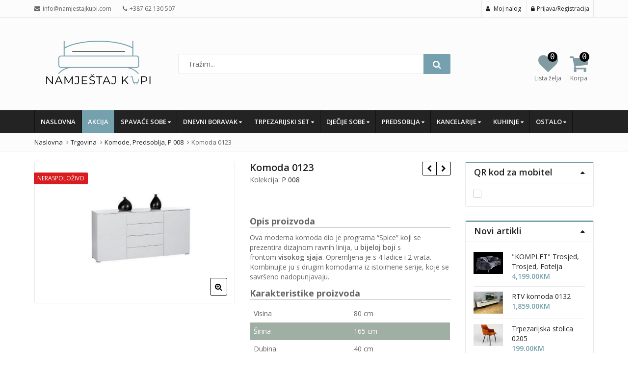

--- FILE ---
content_type: text/html; charset=UTF-8
request_url: https://www.namjestajkupi.com/proizvod/komoda-spice-8/
body_size: 30170
content:
<!DOCTYPE html>

<html lang="bs-BA" class="no-js">
<head>
	<meta charset="UTF-8">
	<meta name="viewport" content="width=device-width, initial-scale=1.0, maximum-scale=1">
	<link rel="profile" href="http://gmpg.org/xfn/11">
	<link rel="pingback" href="https://www.namjestajkupi.com/xmlrpc.php">
				<link rel="icon" type="image/x-icon" href="https://www.namjestajkupi.com/wp-content/uploads/2021/06/namjestaj-kupi-favicon-1.png">
							<script>document.documentElement.className = document.documentElement.className + ' yes-js js_active js'</script>
				<script>(function(html){html.className = html.className.replace(/\bno-js\b/,'js')})(document.documentElement);</script>
<meta name='robots' content='index, follow, max-image-preview:large, max-snippet:-1, max-video-preview:-1' />

	<!-- This site is optimized with the Yoast SEO plugin v19.4 - https://yoast.com/wordpress/plugins/seo/ -->
	<title>Komoda 0123 - Namještaj Kupi</title>
	<link rel="canonical" href="https://www.namjestajkupi.com/proizvod/komoda-spice-8/" />
	<meta property="og:locale" content="bs_BA" />
	<meta property="og:type" content="article" />
	<meta property="og:title" content="Komoda 0123 - Namještaj Kupi" />
	<meta property="og:description" content="Ova moderna komoda dio je programa &quot;Spice&quot; koji se prezentira dizajnom ravnih linija, u bijeloj boji s frontom visokog sjaja. Opremljena je s 4 ladice i 2 vrata. Kombinujte ju s drugim komodama iz istoimene serije, koje se savršeno nadopunjavaju." />
	<meta property="og:url" content="https://www.namjestajkupi.com/proizvod/komoda-spice-8/" />
	<meta property="og:site_name" content="Namještaj Kupi" />
	<meta property="article:modified_time" content="2022-04-22T14:02:06+00:00" />
	<meta property="og:image" content="https://www.namjestajkupi.com/wp-content/uploads/2018/12/spice-8-1.jpg" />
	<meta property="og:image:width" content="800" />
	<meta property="og:image:height" content="555" />
	<meta property="og:image:type" content="image/jpeg" />
	<meta name="twitter:card" content="summary_large_image" />
	<script type="application/ld+json" class="yoast-schema-graph">{"@context":"https://schema.org","@graph":[{"@type":"WebSite","@id":"https://www.namjestajkupi.com/#website","url":"https://www.namjestajkupi.com/","name":"Namještaj Kupi","description":"Online trgovina namještaja","potentialAction":[{"@type":"SearchAction","target":{"@type":"EntryPoint","urlTemplate":"https://www.namjestajkupi.com/?s={search_term_string}"},"query-input":"required name=search_term_string"}],"inLanguage":"bs-BA"},{"@type":"ImageObject","inLanguage":"bs-BA","@id":"https://www.namjestajkupi.com/proizvod/komoda-spice-8/#primaryimage","url":"https://www.namjestajkupi.com/wp-content/uploads/2018/12/spice-8-1.jpg","contentUrl":"https://www.namjestajkupi.com/wp-content/uploads/2018/12/spice-8-1.jpg","width":800,"height":555},{"@type":"WebPage","@id":"https://www.namjestajkupi.com/proizvod/komoda-spice-8/","url":"https://www.namjestajkupi.com/proizvod/komoda-spice-8/","name":"Komoda 0123 - Namještaj Kupi","isPartOf":{"@id":"https://www.namjestajkupi.com/#website"},"primaryImageOfPage":{"@id":"https://www.namjestajkupi.com/proizvod/komoda-spice-8/#primaryimage"},"image":{"@id":"https://www.namjestajkupi.com/proizvod/komoda-spice-8/#primaryimage"},"thumbnailUrl":"https://www.namjestajkupi.com/wp-content/uploads/2018/12/spice-8-1.jpg","datePublished":"2018-12-13T08:00:08+00:00","dateModified":"2022-04-22T14:02:06+00:00","breadcrumb":{"@id":"https://www.namjestajkupi.com/proizvod/komoda-spice-8/#breadcrumb"},"inLanguage":"bs-BA","potentialAction":[{"@type":"ReadAction","target":["https://www.namjestajkupi.com/proizvod/komoda-spice-8/"]}]},{"@type":"BreadcrumbList","@id":"https://www.namjestajkupi.com/proizvod/komoda-spice-8/#breadcrumb","itemListElement":[{"@type":"ListItem","position":1,"name":"Home","item":"https://www.namjestajkupi.com/"},{"@type":"ListItem","position":2,"name":"Trgovina","item":"https://www.namjestajkupi.com/trgovina/"},{"@type":"ListItem","position":3,"name":"Komoda 0123"}]}]}</script>
	<!-- / Yoast SEO plugin. -->


<link rel='dns-prefetch' href='//fonts.googleapis.com' />
<link rel='dns-prefetch' href='//s.w.org' />
<link rel="alternate" type="application/rss+xml" title="Namještaj Kupi &raquo; novosti" href="https://www.namjestajkupi.com/feed/" />
<link rel="alternate" type="application/rss+xml" title="Namještaj Kupi &raquo;  novosti o komentarima" href="https://www.namjestajkupi.com/comments/feed/" />
		<script type="text/javascript">
			window._wpemojiSettings = {"baseUrl":"https:\/\/s.w.org\/images\/core\/emoji\/13.1.0\/72x72\/","ext":".png","svgUrl":"https:\/\/s.w.org\/images\/core\/emoji\/13.1.0\/svg\/","svgExt":".svg","source":{"concatemoji":"https:\/\/www.namjestajkupi.com\/wp-includes\/js\/wp-emoji-release.min.js"}};
			!function(e,a,t){var n,r,o,i=a.createElement("canvas"),p=i.getContext&&i.getContext("2d");function s(e,t){var a=String.fromCharCode;p.clearRect(0,0,i.width,i.height),p.fillText(a.apply(this,e),0,0);e=i.toDataURL();return p.clearRect(0,0,i.width,i.height),p.fillText(a.apply(this,t),0,0),e===i.toDataURL()}function c(e){var t=a.createElement("script");t.src=e,t.defer=t.type="text/javascript",a.getElementsByTagName("head")[0].appendChild(t)}for(o=Array("flag","emoji"),t.supports={everything:!0,everythingExceptFlag:!0},r=0;r<o.length;r++)t.supports[o[r]]=function(e){if(!p||!p.fillText)return!1;switch(p.textBaseline="top",p.font="600 32px Arial",e){case"flag":return s([127987,65039,8205,9895,65039],[127987,65039,8203,9895,65039])?!1:!s([55356,56826,55356,56819],[55356,56826,8203,55356,56819])&&!s([55356,57332,56128,56423,56128,56418,56128,56421,56128,56430,56128,56423,56128,56447],[55356,57332,8203,56128,56423,8203,56128,56418,8203,56128,56421,8203,56128,56430,8203,56128,56423,8203,56128,56447]);case"emoji":return!s([10084,65039,8205,55357,56613],[10084,65039,8203,55357,56613])}return!1}(o[r]),t.supports.everything=t.supports.everything&&t.supports[o[r]],"flag"!==o[r]&&(t.supports.everythingExceptFlag=t.supports.everythingExceptFlag&&t.supports[o[r]]);t.supports.everythingExceptFlag=t.supports.everythingExceptFlag&&!t.supports.flag,t.DOMReady=!1,t.readyCallback=function(){t.DOMReady=!0},t.supports.everything||(n=function(){t.readyCallback()},a.addEventListener?(a.addEventListener("DOMContentLoaded",n,!1),e.addEventListener("load",n,!1)):(e.attachEvent("onload",n),a.attachEvent("onreadystatechange",function(){"complete"===a.readyState&&t.readyCallback()})),(n=t.source||{}).concatemoji?c(n.concatemoji):n.wpemoji&&n.twemoji&&(c(n.twemoji),c(n.wpemoji)))}(window,document,window._wpemojiSettings);
		</script>
		<style type="text/css">
img.wp-smiley,
img.emoji {
	display: inline !important;
	border: none !important;
	box-shadow: none !important;
	height: 1em !important;
	width: 1em !important;
	margin: 0 .07em !important;
	vertical-align: -0.1em !important;
	background: none !important;
	padding: 0 !important;
}
</style>
	<link rel='stylesheet' id='zoo-cw-css'  href='https://www.namjestajkupi.com/wp-content/plugins/clever-swatches/assets/css/clever-swatches-style.css' type='text/css' media='all' />
<link rel='stylesheet' id='wp-block-library-css'  href='https://www.namjestajkupi.com/wp-includes/css/dist/block-library/style.min.css' type='text/css' media='all' />
<link rel='stylesheet' id='wc-blocks-vendors-style-css'  href='https://www.namjestajkupi.com/wp-content/plugins/woocommerce/packages/woocommerce-blocks/build/wc-blocks-vendors-style.css' type='text/css' media='all' />
<link rel='stylesheet' id='wc-blocks-style-css'  href='https://www.namjestajkupi.com/wp-content/plugins/woocommerce/packages/woocommerce-blocks/build/wc-blocks-style.css' type='text/css' media='all' />
<link rel='stylesheet' id='jquery-selectBox-css'  href='https://www.namjestajkupi.com/wp-content/plugins/yith-woocommerce-wishlist/assets/css/jquery.selectBox.css' type='text/css' media='all' />
<link rel='stylesheet' id='yith-wcwl-font-awesome-css'  href='https://www.namjestajkupi.com/wp-content/plugins/yith-woocommerce-wishlist/assets/css/font-awesome.css' type='text/css' media='all' />
<link rel='stylesheet' id='woocommerce_prettyPhoto_css-css'  href='//www.namjestajkupi.com/wp-content/plugins/woocommerce/assets/css/prettyPhoto.css' type='text/css' media='all' />
<link rel='stylesheet' id='yith-wcwl-main-css'  href='https://www.namjestajkupi.com/wp-content/plugins/yith-woocommerce-wishlist/assets/css/style.css' type='text/css' media='all' />
<link rel='stylesheet' id='wp-components-css'  href='https://www.namjestajkupi.com/wp-includes/css/dist/components/style.min.css' type='text/css' media='all' />
<link rel='stylesheet' id='wp-block-editor-css'  href='https://www.namjestajkupi.com/wp-includes/css/dist/block-editor/style.min.css' type='text/css' media='all' />
<link rel='stylesheet' id='wp-nux-css'  href='https://www.namjestajkupi.com/wp-includes/css/dist/nux/style.min.css' type='text/css' media='all' />
<link rel='stylesheet' id='wp-reusable-blocks-css'  href='https://www.namjestajkupi.com/wp-includes/css/dist/reusable-blocks/style.min.css' type='text/css' media='all' />
<link rel='stylesheet' id='wp-editor-css'  href='https://www.namjestajkupi.com/wp-includes/css/dist/editor/style.min.css' type='text/css' media='all' />
<link rel='stylesheet' id='easy_image_gallery_block-cgb-style-css-css'  href='https://www.namjestajkupi.com/wp-content/plugins/easy-image-gallery/includes/gutenberg-block/dist/blocks.style.build.css' type='text/css' media='all' />
<link rel='stylesheet' id='contact-form-7-css'  href='https://www.namjestajkupi.com/wp-content/plugins/contact-form-7/includes/css/styles.css' type='text/css' media='all' />
<link rel='stylesheet' id='cookie-notice-front-css'  href='https://www.namjestajkupi.com/wp-content/plugins/pl-emallshop-extensions/assets/css/cookie-notice.css' type='text/css' media='all' />
<link rel='stylesheet' id='rs-plugin-settings-css'  href='https://www.namjestajkupi.com/wp-content/plugins/revslider/public/assets/css/settings.css' type='text/css' media='all' />
<style id='rs-plugin-settings-inline-css' type='text/css'>
#rs-demo-id {}
</style>
<link rel='stylesheet' id='photoswipe-css'  href='https://www.namjestajkupi.com/wp-content/plugins/woocommerce/assets/css/photoswipe/photoswipe.min.css' type='text/css' media='all' />
<link rel='stylesheet' id='photoswipe-default-skin-css'  href='https://www.namjestajkupi.com/wp-content/plugins/woocommerce/assets/css/photoswipe/default-skin/default-skin.min.css' type='text/css' media='all' />
<style id='woocommerce-inline-inline-css' type='text/css'>
.woocommerce form .form-row .required { visibility: visible; }
</style>
<link rel='stylesheet' id='product-price-history-chart-css'  href='https://www.namjestajkupi.com/wp-content/plugins/product-price-history/modules/../assets/build/public-chart.css' type='text/css' media='all' />
<link rel='stylesheet' id='emallshop-plugins-css'  href='https://www.namjestajkupi.com/wp-content/themes/emallshop/css/plugins.css' type='text/css' media='all' />
<link rel='stylesheet' id='parent-style-css'  href='https://www.namjestajkupi.com/wp-content/themes/emallshop/style.css' type='text/css' media='all' />
<link rel='stylesheet' id='child-style-css'  href='https://www.namjestajkupi.com/wp-content/themes/emallshop-child/style.css' type='text/css' media='all' />
<link rel='stylesheet' id='emallshop-style-css'  href='https://www.namjestajkupi.com/wp-content/themes/emallshop-child/style.css' type='text/css' media='all' />
<style id='emallshop-style-inline-css' type='text/css'>
/*
#calc_shipping_country_field {
    display: none !important;
}
*/
.home #sidebar {
    margin-top: 1px;
}
.woocommerce .single-product-entry .entry-summary ul.zoo-cw-variations li .label {
    margin: 10px 0 10px 0;
    border: 1px solid #8c8c8c;
    padding: 5px;
    font-size: 18px;
    background: #b3b3b3;
    text-transform: uppercase;
}
.woocommerce .single-product-entry ul.zoo-cw-variations li .label label {
    color: #fff !important;
    text-transform: uppercase;
}
.woocommerce .single-product-entry ul.zoo-cw-variations span.zoo-cw-name {
    font-size: 16px !important;
    color: #fff;
}
.term-38 .woocommerce-products-header, .term-146 .woocommerce-products-header {
    display: none !important;
}
.order-total {
    background: #ed4242;
    color: #fff;
}
.swatch {
    margin-left:-1px;
}
.header-wishlist .wishlist-count, .header-cart-content .cart-style-2 .mini-cart-count {
    font-size:16px;
    padding:5px;
    min-width:20px;
    min-height:20px;
}
.fa.fa-heart {
    font-size: 40px;
}
.fa.fa-heart {
    font-size: 40px;
}
.fa.fa-shopping-cart {
    font-size: 40px;
}
.sku_wrapper {
    display: none !important;
}
.woocommerce div.product form.cart .variations td.label {
    display: none;
}
.woocommerce .single-product-entry .entry-summary ul.swatch li.selected {
    box-shadow: 0 0 0 2px #ee6363 !important;
}
.woocommerce .single-product-entry .entry-summary .swatch li {
    border-radius: 0;
}
.swatch li span {
    width: 60px;
    height: 60px;
}
.product-thumbnails.emallshop-slick-carousel.slick-initialized.slick-slider {
    top: -20px;
}
.header-topbar, .header-middle, #header .page-heading, body .wrapper, #main-content {
/*    background: #EAEAEA !important;
    background: -webkit-linear-gradient(to right, #EAEAEA, #DBDBDB, #F2F2F2, #ADA996) !important;
    background: linear-gradient(to right, #EAEAEA, #DBDBDB, #F2F2F2, #ADA996) !important;

    background: #ece9e6 !important;
    background: -webkit-linear-gradient(to left, #ece9e6, #ffffff) !important;
    background: linear-gradient(to left, #ece9e6, #ffffff) !important;

    background: #f7f6f4 !important;
*/
}
.header-middle .search-control-group .search-categories {
    display:none;
}
.no-underline {text-decoration:none;}
#main-content {
    padding-top: 25px;
}
ul.main-navigation li a {
    text-transform: uppercase;
}
ul.main-navigation li a:hover {
    background: #9fafa4;
    color: #fff;
}
ul.main-navigation .sub-menu li a:hover, ul.main-navigation .emallshop-megamenu-title a:hover, .emallshop-megamenu-wrapper .emallshop-megamenu-submenu .widget li a:hover {
    color: #fff;
}
ul.main-navigation li.current-menu-item > a,
ul.main-navigation ul.sub-menu li.current-menu-item > a {
    background: #9fafa4;
}
.woocommerce-tabs.wc-tabs-wrapper {
    display: none;
}
.pswp__caption__center {
    display: none;
}
/* Fix za sliku*/
body .zoomContainer{display:none}
#product-image{overflow:hidden}
/* Fix za sliku*/
/* Fix za unclickable sliku*/
.related.products, .upsells.products, .cart-collaterals .cross-sells{
width:100%;display:inline-block}
/* Fix za unclickable sliku*/
.reset_variations {
    display: none !important;
}
table {
    border: none !important;
    width: 100%;
}

td, th {
    border: none !important;
    text-align: left;
    padding: 8px;
}

div.summary.entry-summary table tbody tr:nth-child(even) {
    background-color: #9fafa4;
    color: #fff;
}
.single_add_to_cart_button.button.alt {background: #6dbe14 !important;}
.term-description p {
    background: #81aab4;
    padding: 8px;
    border-radius: 2px;
    color: #fff;
}
.term-description > p:nth-child(4) {
    background:none !important;
}
.wpb_heading.wpb_singleimage_heading {
    text-align: center;
    padding: 4px;
    background: #9fafa4;
    margin: 0;
    border-radius: 2px 2px 0 0;
    color: #fff;
}
.wpb_single_image a {
    border: none;
    outline: 0;
    color: #fff;
}
.karakteristike-naslov {
    font-size: 18px;
    font-weight: bold;
    margin-bottom: 10px;
    border-bottom: 1px solid silver;
}
.variations_form.cart {
    margin-top: -30px;
}
.woocommerce div.product form.cart .variations label {
    font-size: inherit;
}
.woocommerce-billing-fields {
    margin-top: -30px;
    font-size: 16px;
}
#ship-to-different-address > label:nth-child(1) {
    margin-top: -30px;
}
.term-21 div.wrapper div.main-container div#main-content.site-content div.container div.row div.content-area.col-xs-12.col-sm-8.col-md-9 div.product-toolbar,
.term-21 div.wrapper div.main-container div#main-content.site-content div.container div.row div#sidebar.sidebar.col-xs-12.col-sm-4.col-md-3 div.theiaStickySidebar div#secondary.secondary div#widget-area.widget-area aside#woocommerce_price_filter-2.widget.woocommerce.widget_price_filter.widget-toggle {
    display:none !important;
}
.term-16 div.wrapper div.main-container div#main-content.site-content div.container div.row div.content-area.col-xs-12.col-sm-8.col-md-9 div.product-toolbar,
.term-16 div.wrapper div.main-container div#main-content.site-content div.container div.row div#sidebar.sidebar.col-xs-12.col-sm-4.col-md-3 div.theiaStickySidebar div#secondary.secondary div#widget-area.widget-area aside#woocommerce_price_filter-2.widget.woocommerce.widget_price_filter.widget-toggle {
    display:none !important;
}
.term-27 div.wrapper div.main-container div#main-content.site-content div.container div.row div.content-area.col-xs-12.col-sm-8.col-md-9 div.product-toolbar,
.term-27 div.wrapper div.main-container div#main-content.site-content div.container div.row div#sidebar.sidebar.col-xs-12.col-sm-4.col-md-3 div.theiaStickySidebar div#secondary.secondary div#widget-area.widget-area aside#woocommerce_price_filter-2.widget.woocommerce.widget_price_filter.widget-toggle {
    display:none !important;
}
.term-28 div.wrapper div.main-container div#main-content.site-content div.container div.row div.content-area.col-xs-12.col-sm-8.col-md-9 div.product-toolbar,
.term-28 div.wrapper div.main-container div#main-content.site-content div.container div.row div#sidebar.sidebar.col-xs-12.col-sm-4.col-md-3 div.theiaStickySidebar div#secondary.secondary div#widget-area.widget-area aside#woocommerce_price_filter-2.widget.woocommerce.widget_price_filter.widget-toggle {
    display:none !important;
}
.term-30 div.wrapper div.main-container div#main-content.site-content div.container div.row div.content-area.col-xs-12.col-sm-8.col-md-9 div.product-toolbar,
.term-30 div.wrapper div.main-container div#main-content.site-content div.container div.row div#sidebar.sidebar.col-xs-12.col-sm-4.col-md-3 div.theiaStickySidebar div#secondary.secondary div#widget-area.widget-area aside#woocommerce_price_filter-2.widget.woocommerce.widget_price_filter.widget-toggle {
    display:none !important;
}
.term-34 div.wrapper div.main-container div#main-content.site-content div.container div.row div.content-area.col-xs-12.col-sm-8.col-md-9 div.product-toolbar,
.term-34 div.wrapper div.main-container div#main-content.site-content div.container div.row div#sidebar.sidebar.col-xs-12.col-sm-4.col-md-3 div.theiaStickySidebar div#secondary.secondary div#widget-area.widget-area aside#woocommerce_price_filter-2.widget.woocommerce.widget_price_filter.widget-toggle {
    display:none !important;
}
.term-97 div.wrapper div.main-container div#main-content.site-content div.container div.row div.content-area.col-xs-12.col-sm-8.col-md-9 div.product-toolbar,
.term-97 div.wrapper div.main-container div#main-content.site-content div.container div.row div#sidebar.sidebar.col-xs-12.col-sm-4.col-md-3 div.theiaStickySidebar div#secondary.secondary div#widget-area.widget-area aside#woocommerce_price_filter-2.widget.woocommerce.widget_price_filter.widget-toggle {
    display:none !important;
}
.term-98 div.wrapper div.main-container div#main-content.site-content div.container div.row div.content-area.col-xs-12.col-sm-8.col-md-9 div.product-toolbar,
.term-98 div.wrapper div.main-container div#main-content.site-content div.container div.row div#sidebar.sidebar.col-xs-12.col-sm-4.col-md-3 div.theiaStickySidebar div#secondary.secondary div#widget-area.widget-area aside#woocommerce_price_filter-2.widget.woocommerce.widget_price_filter.widget-toggle {
    display:none !important;
}
.term-54 div.wrapper div.main-container div#main-content.site-content div.container div.row div.content-area.col-xs-12.col-sm-8.col-md-9 div.product-toolbar,
.term-54 div.wrapper div.main-container div#main-content.site-content div.container div.row div#sidebar.sidebar.col-xs-12.col-sm-4.col-md-3 div.theiaStickySidebar div#secondary.secondary div#widget-area.widget-area aside#woocommerce_price_filter-2.widget.woocommerce.widget_price_filter.widget-toggle {
    display:none !important;
}
.term-103 div.wrapper div.main-container div#main-content.site-content div.container div.row div.content-area.col-xs-12.col-sm-8.col-md-9 div.product-toolbar,
.term-103 div.wrapper div.main-container div#main-content.site-content div.container div.row div#sidebar.sidebar.col-xs-12.col-sm-4.col-md-3 div.theiaStickySidebar div#secondary.secondary div#widget-area.widget-area aside#woocommerce_price_filter-2.widget.woocommerce.widget_price_filter.widget-toggle {
    display:none !important;
}
.term-104 div.wrapper div.main-container div#main-content.site-content div.container div.row div.content-area.col-xs-12.col-sm-8.col-md-9 div.product-toolbar,
.term-104 div.wrapper div.main-container div#main-content.site-content div.container div.row div#sidebar.sidebar.col-xs-12.col-sm-4.col-md-3 div.theiaStickySidebar div#secondary.secondary div#widget-area.widget-area aside#woocommerce_price_filter-2.widget.woocommerce.widget_price_filter.widget-toggle {
    display:none !important;
}
.term-123 div.wrapper div.main-container div#main-content.site-content div.container div.row div.content-area.col-xs-12.col-sm-8.col-md-9 div.product-toolbar,
.term-123 div.wrapper div.main-container div#main-content.site-content div.container div.row div#sidebar.sidebar.col-xs-12.col-sm-4.col-md-3 div.theiaStickySidebar div#secondary.secondary div#widget-area.widget-area aside#woocommerce_price_filter-2.widget.woocommerce.widget_price_filter.widget-toggle {
    display:none !important;
}
.term-35 div.wrapper div.main-container div#main-content.site-content div.container div.row div.content-area.col-xs-12.col-sm-8.col-md-9 div.product-toolbar,
.term-35 div.wrapper div.main-container div#main-content.site-content div.container div.row div#sidebar.sidebar.col-xs-12.col-sm-4.col-md-3 div.theiaStickySidebar div#secondary.secondary div#widget-area.widget-area aside#woocommerce_price_filter-2.widget.woocommerce.widget_price_filter.widget-toggle {
    display:none !important;
}
.term-88 div.wrapper div.main-container div#main-content.site-content div.container div.row div.content-area.col-xs-12.col-sm-8.col-md-9 div.product-toolbar,
.term-88 div.wrapper div.main-container div#main-content.site-content div.container div.row div#sidebar.sidebar.col-xs-12.col-sm-4.col-md-3 div.theiaStickySidebar div#secondary.secondary div#widget-area.widget-area aside#woocommerce_price_filter-2.widget.woocommerce.widget_price_filter.widget-toggle {
    display:none !important;
}
.term-87 div.wrapper div.main-container div#main-content.site-content div.container div.row div.content-area.col-xs-12.col-sm-8.col-md-9 div.product-toolbar,
.term-87 div.wrapper div.main-container div#main-content.site-content div.container div.row div#sidebar.sidebar.col-xs-12.col-sm-4.col-md-3 div.theiaStickySidebar div#secondary.secondary div#widget-area.widget-area aside#woocommerce_price_filter-2.widget.woocommerce.widget_price_filter.widget-toggle {
    display:none !important;
}
.term-85 div.wrapper div.main-container div#main-content.site-content div.container div.row div.content-area.col-xs-12.col-sm-8.col-md-9 div.product-toolbar,
.term-85 div.wrapper div.main-container div#main-content.site-content div.container div.row div#sidebar.sidebar.col-xs-12.col-sm-4.col-md-3 div.theiaStickySidebar div#secondary.secondary div#widget-area.widget-area aside#woocommerce_price_filter-2.widget.woocommerce.widget_price_filter.widget-toggle {
    display:none !important;
}
.term-105 div.wrapper div.main-container div#main-content.site-content div.container div.row div.content-area.col-xs-12.col-sm-8.col-md-9 div.product-toolbar,
.term-105 div.wrapper div.main-container div#main-content.site-content div.container div.row div#sidebar.sidebar.col-xs-12.col-sm-4.col-md-3 div.theiaStickySidebar div#secondary.secondary div#widget-area.widget-area aside#woocommerce_price_filter-2.widget.woocommerce.widget_price_filter.widget-toggle {
    display:none !important;
}
.term-106 div.wrapper div.main-container div#main-content.site-content div.container div.row div.content-area.col-xs-12.col-sm-8.col-md-9 div.product-toolbar,
.term-106 div.wrapper div.main-container div#main-content.site-content div.container div.row div#sidebar.sidebar.col-xs-12.col-sm-4.col-md-3 div.theiaStickySidebar div#secondary.secondary div#widget-area.widget-area aside#woocommerce_price_filter-2.widget.woocommerce.widget_price_filter.widget-toggle {
    display:none !important;
}
.term-107 div.wrapper div.main-container div#main-content.site-content div.container div.row div.content-area.col-xs-12.col-sm-8.col-md-9 div.product-toolbar,
.term-107 div.wrapper div.main-container div#main-content.site-content div.container div.row div#sidebar.sidebar.col-xs-12.col-sm-4.col-md-3 div.theiaStickySidebar div#secondary.secondary div#widget-area.widget-area aside#woocommerce_price_filter-2.widget.woocommerce.widget_price_filter.widget-toggle {
    display:none !important;
}
.term-108 div.wrapper div.main-container div#main-content.site-content div.container div.row div.content-area.col-xs-12.col-sm-8.col-md-9 div.product-toolbar,
.term-108 div.wrapper div.main-container div#main-content.site-content div.container div.row div#sidebar.sidebar.col-xs-12.col-sm-4.col-md-3 div.theiaStickySidebar div#secondary.secondary div#widget-area.widget-area aside#woocommerce_price_filter-2.widget.woocommerce.widget_price_filter.widget-toggle {
    display:none !important;
}
.term-109 div.wrapper div.main-container div#main-content.site-content div.container div.row div.content-area.col-xs-12.col-sm-8.col-md-9 div.product-toolbar,
.term-109 div.wrapper div.main-container div#main-content.site-content div.container div.row div#sidebar.sidebar.col-xs-12.col-sm-4.col-md-3 div.theiaStickySidebar div#secondary.secondary div#widget-area.widget-area aside#woocommerce_price_filter-2.widget.woocommerce.widget_price_filter.widget-toggle {
    display:none !important;
}
.term-110 div.wrapper div.main-container div#main-content.site-content div.container div.row div.content-area.col-xs-12.col-sm-8.col-md-9 div.product-toolbar,
.term-110 div.wrapper div.main-container div#main-content.site-content div.container div.row div#sidebar.sidebar.col-xs-12.col-sm-4.col-md-3 div.theiaStickySidebar div#secondary.secondary div#widget-area.widget-area aside#woocommerce_price_filter-2.widget.woocommerce.widget_price_filter.widget-toggle {
    display:none !important;
}
.term-111 div.wrapper div.main-container div#main-content.site-content div.container div.row div.content-area.col-xs-12.col-sm-8.col-md-9 div.product-toolbar,
.term-111 div.wrapper div.main-container div#main-content.site-content div.container div.row div#sidebar.sidebar.col-xs-12.col-sm-4.col-md-3 div.theiaStickySidebar div#secondary.secondary div#widget-area.widget-area aside#woocommerce_price_filter-2.widget.woocommerce.widget_price_filter.widget-toggle {
    display:none !important;
}
.term-112 div.wrapper div.main-container div#main-content.site-content div.container div.row div.content-area.col-xs-12.col-sm-8.col-md-9 div.product-toolbar,
.term-112 div.wrapper div.main-container div#main-content.site-content div.container div.row div#sidebar.sidebar.col-xs-12.col-sm-4.col-md-3 div.theiaStickySidebar div#secondary.secondary div#widget-area.widget-area aside#woocommerce_price_filter-2.widget.woocommerce.widget_price_filter.widget-toggle {
    display:none !important;
}
.term-113 div.wrapper div.main-container div#main-content.site-content div.container div.row div.content-area.col-xs-12.col-sm-8.col-md-9 div.product-toolbar,
.term-113 div.wrapper div.main-container div#main-content.site-content div.container div.row div#sidebar.sidebar.col-xs-12.col-sm-4.col-md-3 div.theiaStickySidebar div#secondary.secondary div#widget-area.widget-area aside#woocommerce_price_filter-2.widget.woocommerce.widget_price_filter.widget-toggle {
    display:none !important;
}
.term-55 div.wrapper div.main-container div#main-content.site-content div.container div.row div.content-area.col-xs-12.col-sm-8.col-md-9 div.product-toolbar,
.term-55 div.wrapper div.main-container div#main-content.site-content div.container div.row div#sidebar.sidebar.col-xs-12.col-sm-4.col-md-3 div.theiaStickySidebar div#secondary.secondary div#widget-area.widget-area aside#woocommerce_price_filter-2.widget.woocommerce.widget_price_filter.widget-toggle {
    display:none !important;
}
.term-92 div.wrapper div.main-container div#main-content.site-content div.container div.row div.content-area.col-xs-12.col-sm-8.col-md-9 div.product-toolbar,
.term-92 div.wrapper div.main-container div#main-content.site-content div.container div.row div#sidebar.sidebar.col-xs-12.col-sm-4.col-md-3 div.theiaStickySidebar div#secondary.secondary div#widget-area.widget-area aside#woocommerce_price_filter-2.widget.woocommerce.widget_price_filter.widget-toggle {
    display:none !important;
}
.term-138 div.wrapper div.main-container div#main-content.site-content div.container div.row div.content-area.col-xs-12.col-sm-8.col-md-9 div.product-toolbar,
.term-138 div.wrapper div.main-container div#main-content.site-content div.container div.row div#sidebar.sidebar.col-xs-12.col-sm-4.col-md-3 div.theiaStickySidebar div#secondary.secondary div#widget-area.widget-area aside#woocommerce_price_filter-2.widget.woocommerce.widget_price_filter.widget-toggle {
    display:none !important;
}
.term-145 div.wrapper div.main-container div#main-content.site-content div.container div.row div.content-area.col-xs-12.col-sm-8.col-md-9 div.product-toolbar,
.term-145 div.wrapper div.main-container div#main-content.site-content div.container div.row div#sidebar.sidebar.col-xs-12.col-sm-4.col-md-3 div.theiaStickySidebar div#secondary.secondary div#widget-area.widget-area aside#woocommerce_price_filter-2.widget.woocommerce.widget_price_filter.widget-toggle {
    display:none !important;
}
.term-208 div.wrapper div.main-container div#main-content.site-content div.container div.row div.content-area.col-xs-12.col-sm-8.col-md-9 div.product-toolbar,
.term-208 div.wrapper div.main-container div#main-content.site-content div.container div.row div#sidebar.sidebar.col-xs-12.col-sm-4.col-md-3 div.theiaStickySidebar div#secondary.secondary div#widget-area.widget-area aside#woocommerce_price_filter-2.widget.woocommerce.widget_price_filter.widget-toggle {
    display:none !important;
}
.term-212 div.wrapper div.main-container div#main-content.site-content div.container div.row div.content-area.col-xs-12.col-sm-8.col-md-9 div.product-toolbar,
.term-212 div.wrapper div.main-container div#main-content.site-content div.container div.row div#sidebar.sidebar.col-xs-12.col-sm-4.col-md-3 div.theiaStickySidebar div#secondary.secondary div#widget-area.widget-area aside#woocommerce_price_filter-2.widget.woocommerce.widget_price_filter.widget-toggle {
    display:none !important;
}
.term-229 div.wrapper div.main-container div#main-content.site-content div.container div.row div.content-area.col-xs-12.col-sm-8.col-md-9 div.product-toolbar,
.term-229 div.wrapper div.main-container div#main-content.site-content div.container div.row div#sidebar.sidebar.col-xs-12.col-sm-4.col-md-3 div.theiaStickySidebar div#secondary.secondary div#widget-area.widget-area aside#woocommerce_price_filter-2.widget.woocommerce.widget_price_filter.widget-toggle {
    display:none !important;
}
.term-232 div.wrapper div.main-container div#main-content.site-content div.container div.row div.content-area.col-xs-12.col-sm-8.col-md-9 div.product-toolbar,
.term-232 div.wrapper div.main-container div#main-content.site-content div.container div.row div#sidebar.sidebar.col-xs-12.col-sm-4.col-md-3 div.theiaStickySidebar div#secondary.secondary div#widget-area.widget-area aside#woocommerce_price_filter-2.widget.woocommerce.widget_price_filter.widget-toggle {
    display:none !important;
}
.term-241 div.wrapper div.main-container div#main-content.site-content div.container div.row div.content-area.col-xs-12.col-sm-8.col-md-9 div.product-toolbar,
.term-241 div.wrapper div.main-container div#main-content.site-content div.container div.row div#sidebar.sidebar.col-xs-12.col-sm-4.col-md-3 div.theiaStickySidebar div#secondary.secondary div#widget-area.widget-area aside#woocommerce_price_filter-2.widget.woocommerce.widget_price_filter.widget-toggle {
    display:none !important;
}
.term-242 div.wrapper div.main-container div#main-content.site-content div.container div.row div.content-area.col-xs-12.col-sm-8.col-md-9 div.product-toolbar,
.term-242 div.wrapper div.main-container div#main-content.site-content div.container div.row div#sidebar.sidebar.col-xs-12.col-sm-4.col-md-3 div.theiaStickySidebar div#secondary.secondary div#widget-area.widget-area aside#woocommerce_price_filter-2.widget.woocommerce.widget_price_filter.widget-toggle {
    display:none !important;
}
.term-281 div.wrapper div.main-container div#main-content.site-content div.container div.row div.content-area.col-xs-12.col-sm-8.col-md-9 div.product-toolbar,
.term-281 div.wrapper div.main-container div#main-content.site-content div.container div.row div#sidebar.sidebar.col-xs-12.col-sm-4.col-md-3 div.theiaStickySidebar div#secondary.secondary div#widget-area.widget-area aside#woocommerce_price_filter-2.widget.woocommerce.widget_price_filter.widget-toggle {
    display:none !important;
}
.term-285 div.wrapper div.main-container div#main-content.site-content div.container div.row div.content-area.col-xs-12.col-sm-8.col-md-9 div.product-toolbar,
.term-285 div.wrapper div.main-container div#main-content.site-content div.container div.row div#sidebar.sidebar.col-xs-12.col-sm-4.col-md-3 div.theiaStickySidebar div#secondary.secondary div#widget-area.widget-area aside#woocommerce_price_filter-2.widget.woocommerce.widget_price_filter.widget-toggle {
    display:none !important;
}
.term-287 div.wrapper div.main-container div#main-content.site-content div.container div.row div.content-area.col-xs-12.col-sm-8.col-md-9 div.product-toolbar,
.term-287 div.wrapper div.main-container div#main-content.site-content div.container div.row div#sidebar.sidebar.col-xs-12.col-sm-4.col-md-3 div.theiaStickySidebar div#secondary.secondary div#widget-area.widget-area aside#woocommerce_price_filter-2.widget.woocommerce.widget_price_filter.widget-toggle {
    display:none !important;
}
.term-303 div.wrapper div.main-container div#main-content.site-content div.container div.row div.content-area.col-xs-12.col-sm-8.col-md-9 div.product-toolbar,
.term-303 div.wrapper div.main-container div#main-content.site-content div.container div.row div#sidebar.sidebar.col-xs-12.col-sm-4.col-md-3 div.theiaStickySidebar div#secondary.secondary div#widget-area.widget-area aside#woocommerce_price_filter-2.widget.woocommerce.widget_price_filter.widget-toggle {
    display:none !important;
}
.term-304 div.wrapper div.main-container div#main-content.site-content div.container div.row div.content-area.col-xs-12.col-sm-8.col-md-9 div.product-toolbar,
.term-304 div.wrapper div.main-container div#main-content.site-content div.container div.row div#sidebar.sidebar.col-xs-12.col-sm-4.col-md-3 div.theiaStickySidebar div#secondary.secondary div#widget-area.widget-area aside#woocommerce_price_filter-2.widget.woocommerce.widget_price_filter.widget-toggle {
    display:none !important;
}
.term-306 div.wrapper div.main-container div#main-content.site-content div.container div.row div.content-area.col-xs-12.col-sm-8.col-md-9 div.product-toolbar,
.term-306 div.wrapper div.main-container div#main-content.site-content div.container div.row div#sidebar.sidebar.col-xs-12.col-sm-4.col-md-3 div.theiaStickySidebar div#secondary.secondary div#widget-area.widget-area aside#woocommerce_price_filter-2.widget.woocommerce.widget_price_filter.widget-toggle {
    display:none !important;
}
.term-309 div.wrapper div.main-container div#main-content.site-content div.container div.row div.content-area.col-xs-12.col-sm-8.col-md-9 div.product-toolbar,
.term-309 div.wrapper div.main-container div#main-content.site-content div.container div.row div#sidebar.sidebar.col-xs-12.col-sm-4.col-md-3 div.theiaStickySidebar div#secondary.secondary div#widget-area.widget-area aside#woocommerce_price_filter-2.widget.woocommerce.widget_price_filter.widget-toggle {
    display:none !important;
}
.term-312 div.wrapper div.main-container div#main-content.site-content div.container div.row div.content-area.col-xs-12.col-sm-8.col-md-9 div.product-toolbar,
.term-312 div.wrapper div.main-container div#main-content.site-content div.container div.row div#sidebar.sidebar.col-xs-12.col-sm-4.col-md-3 div.theiaStickySidebar div#secondary.secondary div#widget-area.widget-area aside#woocommerce_price_filter-2.widget.woocommerce.widget_price_filter.widget-toggle {
    display:none !important;
}
.term-314 div.wrapper div.main-container div#main-content.site-content div.container div.row div.content-area.col-xs-12.col-sm-8.col-md-9 div.product-toolbar,
.term-314 div.wrapper div.main-container div#main-content.site-content div.container div.row div#sidebar.sidebar.col-xs-12.col-sm-4.col-md-3 div.theiaStickySidebar div#secondary.secondary div#widget-area.widget-area aside#woocommerce_price_filter-2.widget.woocommerce.widget_price_filter.widget-toggle {
    display:none !important;
}
.term-317 div.wrapper div.main-container div#main-content.site-content div.container div.row div.content-area.col-xs-12.col-sm-8.col-md-9 div.product-toolbar,
.term-317 div.wrapper div.main-container div#main-content.site-content div.container div.row div#sidebar.sidebar.col-xs-12.col-sm-4.col-md-3 div.theiaStickySidebar div#secondary.secondary div#widget-area.widget-area aside#woocommerce_price_filter-2.widget.woocommerce.widget_price_filter.widget-toggle {
    display:none !important;
}
.term-321 div.wrapper div.main-container div#main-content.site-content div.container div.row div.content-area.col-xs-12.col-sm-8.col-md-9 div.product-toolbar,
.term-321 div.wrapper div.main-container div#main-content.site-content div.container div.row div#sidebar.sidebar.col-xs-12.col-sm-4.col-md-3 div.theiaStickySidebar div#secondary.secondary div#widget-area.widget-area aside#woocommerce_price_filter-2.widget.woocommerce.widget_price_filter.widget-toggle {
    display:none !important;
}
.term-327 div.wrapper div.main-container div#main-content.site-content div.container div.row div.content-area.col-xs-12.col-sm-8.col-md-9 div.product-toolbar,
.term-327 div.wrapper div.main-container div#main-content.site-content div.container div.row div#sidebar.sidebar.col-xs-12.col-sm-4.col-md-3 div.theiaStickySidebar div#secondary.secondary div#widget-area.widget-area aside#woocommerce_price_filter-2.widget.woocommerce.widget_price_filter.widget-toggle {
    display:none !important;
}
.term-332 div.wrapper div.main-container div#main-content.site-content div.container div.row div.content-area.col-xs-12.col-sm-8.col-md-9 div.product-toolbar,
.term-332 div.wrapper div.main-container div#main-content.site-content div.container div.row div#sidebar.sidebar.col-xs-12.col-sm-4.col-md-3 div.theiaStickySidebar div#secondary.secondary div#widget-area.widget-area aside#woocommerce_price_filter-2.widget.woocommerce.widget_price_filter.widget-toggle {
    display:none !important;
}
.term-335 div.wrapper div.main-container div#main-content.site-content div.container div.row div.content-area.col-xs-12.col-sm-8.col-md-9 div.product-toolbar,
.term-335 div.wrapper div.main-container div#main-content.site-content div.container div.row div#sidebar.sidebar.col-xs-12.col-sm-4.col-md-3 div.theiaStickySidebar div#secondary.secondary div#widget-area.widget-area aside#woocommerce_price_filter-2.widget.woocommerce.widget_price_filter.widget-toggle {
    display:none !important;
}
.term-337 div.wrapper div.main-container div#main-content.site-content div.container div.row div.content-area.col-xs-12.col-sm-8.col-md-9 div.product-toolbar,
.term-337 div.wrapper div.main-container div#main-content.site-content div.container div.row div#sidebar.sidebar.col-xs-12.col-sm-4.col-md-3 div.theiaStickySidebar div#secondary.secondary div#widget-area.widget-area aside#woocommerce_price_filter-2.widget.woocommerce.widget_price_filter.widget-toggle {
    display:none !important;
}
.term-342 div.wrapper div.main-container div#main-content.site-content div.container div.row div.content-area.col-xs-12.col-sm-8.col-md-9 div.product-toolbar,
.term-342 div.wrapper div.main-container div#main-content.site-content div.container div.row div#sidebar.sidebar.col-xs-12.col-sm-4.col-md-3 div.theiaStickySidebar div#secondary.secondary div#widget-area.widget-area aside#woocommerce_price_filter-2.widget.woocommerce.widget_price_filter.widget-toggle {
    display:none !important;
}
.term-345 div.wrapper div.main-container div#main-content.site-content div.container div.row div.content-area.col-xs-12.col-sm-8.col-md-9 div.product-toolbar,
.term-345 div.wrapper div.main-container div#main-content.site-content div.container div.row div#sidebar.sidebar.col-xs-12.col-sm-4.col-md-3 div.theiaStickySidebar div#secondary.secondary div#widget-area.widget-area aside#woocommerce_price_filter-2.widget.woocommerce.widget_price_filter.widget-toggle {
    display:none !important;
}
.term-355 div.wrapper div.main-container div#main-content.site-content div.container div.row div.content-area.col-xs-12.col-sm-8.col-md-9 div.product-toolbar,
.term-355 div.wrapper div.main-container div#main-content.site-content div.container div.row div#sidebar.sidebar.col-xs-12.col-sm-4.col-md-3 div.theiaStickySidebar div#secondary.secondary div#widget-area.widget-area aside#woocommerce_price_filter-2.widget.woocommerce.widget_price_filter.widget-toggle {
    display:none !important;
}
.term-361 div.wrapper div.main-container div#main-content.site-content div.container div.row div.content-area.col-xs-12.col-sm-8.col-md-9 div.product-toolbar,
.term-361 div.wrapper div.main-container div#main-content.site-content div.container div.row div#sidebar.sidebar.col-xs-12.col-sm-4.col-md-3 div.theiaStickySidebar div#secondary.secondary div#widget-area.widget-area aside#woocommerce_price_filter-2.widget.woocommerce.widget_price_filter.widget-toggle {
    display:none !important;
}
.term-397 div.wrapper div.main-container div#main-content.site-content div.container div.row div.content-area.col-xs-12.col-sm-8.col-md-9 div.product-toolbar,
.term-397 div.wrapper div.main-container div#main-content.site-content div.container div.row div#sidebar.sidebar.col-xs-12.col-sm-4.col-md-3 div.theiaStickySidebar div#secondary.secondary div#widget-area.widget-area aside#woocommerce_price_filter-2.widget.woocommerce.widget_price_filter.widget-toggle {
    display:none !important;
}
.term-409 div.wrapper div.main-container div#main-content.site-content div.container div.row div.content-area.col-xs-12.col-sm-8.col-md-9 div.product-toolbar,
.term-409 div.wrapper div.main-container div#main-content.site-content div.container div.row div#sidebar.sidebar.col-xs-12.col-sm-4.col-md-3 div.theiaStickySidebar div#secondary.secondary div#widget-area.widget-area aside#woocommerce_price_filter-2.widget.woocommerce.widget_price_filter.widget-toggle {
    display:none !important;
}
.term-418 div.wrapper div.main-container div#main-content.site-content div.container div.row div.content-area.col-xs-12.col-sm-8.col-md-9 div.product-toolbar,
.term-418 div.wrapper div.main-container div#main-content.site-content div.container div.row div#sidebar.sidebar.col-xs-12.col-sm-4.col-md-3 div.theiaStickySidebar div#secondary.secondary div#widget-area.widget-area aside#woocommerce_price_filter-2.widget.woocommerce.widget_price_filter.widget-toggle {
    display:none !important;
}
.term-445 div.wrapper div.main-container div#main-content.site-content div.container div.row div.content-area.col-xs-12.col-sm-8.col-md-9 div.product-toolbar,
.term-445 div.wrapper div.main-container div#main-content.site-content div.container div.row div#sidebar.sidebar.col-xs-12.col-sm-4.col-md-3 div.theiaStickySidebar div#secondary.secondary div#widget-area.widget-area aside#woocommerce_price_filter-2.widget.woocommerce.widget_price_filter.widget-toggle {
    display:none !important;
}
.term-450 div.wrapper div.main-container div#main-content.site-content div.container div.row div.content-area.col-xs-12.col-sm-8.col-md-9 div.product-toolbar,
.term-450 div.wrapper div.main-container div#main-content.site-content div.container div.row div#sidebar.sidebar.col-xs-12.col-sm-4.col-md-3 div.theiaStickySidebar div#secondary.secondary div#widget-area.widget-area aside#woocommerce_price_filter-2.widget.woocommerce.widget_price_filter.widget-toggle {
    display:none !important;
}
.term-457 div.wrapper div.main-container div#main-content.site-content div.container div.row div.content-area.col-xs-12.col-sm-8.col-md-9 div.product-toolbar,
.term-457 div.wrapper div.main-container div#main-content.site-content div.container div.row div#sidebar.sidebar.col-xs-12.col-sm-4.col-md-3 div.theiaStickySidebar div#secondary.secondary div#widget-area.widget-area aside#woocommerce_price_filter-2.widget.woocommerce.widget_price_filter.widget-toggle {
    display:none !important;
}
.term-459 div.wrapper div.main-container div#main-content.site-content div.container div.row div.content-area.col-xs-12.col-sm-8.col-md-9 div.product-toolbar,
.term-459 div.wrapper div.main-container div#main-content.site-content div.container div.row div#sidebar.sidebar.col-xs-12.col-sm-4.col-md-3 div.theiaStickySidebar div#secondary.secondary div#widget-area.widget-area aside#woocommerce_price_filter-2.widget.woocommerce.widget_price_filter.widget-toggle {
    display:none !important;
}
.term-461 div.wrapper div.main-container div#main-content.site-content div.container div.row div.content-area.col-xs-12.col-sm-8.col-md-9 div.product-toolbar,
.term-461 div.wrapper div.main-container div#main-content.site-content div.container div.row div#sidebar.sidebar.col-xs-12.col-sm-4.col-md-3 div.theiaStickySidebar div#secondary.secondary div#widget-area.widget-area aside#woocommerce_price_filter-2.widget.woocommerce.widget_price_filter.widget-toggle {
    display:none !important;
}
.term-465 div.wrapper div.main-container div#main-content.site-content div.container div.row div.content-area.col-xs-12.col-sm-8.col-md-9 div.product-toolbar,
.term-465 div.wrapper div.main-container div#main-content.site-content div.container div.row div#sidebar.sidebar.col-xs-12.col-sm-4.col-md-3 div.theiaStickySidebar div#secondary.secondary div#widget-area.widget-area aside#woocommerce_price_filter-2.widget.woocommerce.widget_price_filter.widget-toggle {
    display:none !important;
}
.term-466 div.wrapper div.main-container div#main-content.site-content div.container div.row div.content-area.col-xs-12.col-sm-8.col-md-9 div.product-toolbar,
.term-466 div.wrapper div.main-container div#main-content.site-content div.container div.row div#sidebar.sidebar.col-xs-12.col-sm-4.col-md-3 div.theiaStickySidebar div#secondary.secondary div#widget-area.widget-area aside#woocommerce_price_filter-2.widget.woocommerce.widget_price_filter.widget-toggle {
    display:none !important;
}
.term-469 div.wrapper div.main-container div#main-content.site-content div.container div.row div.content-area.col-xs-12.col-sm-8.col-md-9 div.product-toolbar,
.term-469 div.wrapper div.main-container div#main-content.site-content div.container div.row div#sidebar.sidebar.col-xs-12.col-sm-4.col-md-3 div.theiaStickySidebar div#secondary.secondary div#widget-area.widget-area aside#woocommerce_price_filter-2.widget.woocommerce.widget_price_filter.widget-toggle {
    display:none !important;
}
.term-478 div.wrapper div.main-container div#main-content.site-content div.container div.row div.content-area.col-xs-12.col-sm-8.col-md-9 div.product-toolbar,
.term-478 div.wrapper div.main-container div#main-content.site-content div.container div.row div#sidebar.sidebar.col-xs-12.col-sm-4.col-md-3 div.theiaStickySidebar div#secondary.secondary div#widget-area.widget-area aside#woocommerce_price_filter-2.widget.woocommerce.widget_price_filter.widget-toggle {
    display:none !important;
}
.term-479 div.wrapper div.main-container div#main-content.site-content div.container div.row div.content-area.col-xs-12.col-sm-8.col-md-9 div.product-toolbar,
.term-479 div.wrapper div.main-container div#main-content.site-content div.container div.row div#sidebar.sidebar.col-xs-12.col-sm-4.col-md-3 div.theiaStickySidebar div#secondary.secondary div#widget-area.widget-area aside#woocommerce_price_filter-2.widget.woocommerce.widget_price_filter.widget-toggle {
    display:none !important;
}
.term-480 div.wrapper div.main-container div#main-content.site-content div.container div.row div.content-area.col-xs-12.col-sm-8.col-md-9 div.product-toolbar,
.term-480 div.wrapper div.main-container div#main-content.site-content div.container div.row div#sidebar.sidebar.col-xs-12.col-sm-4.col-md-3 div.theiaStickySidebar div#secondary.secondary div#widget-area.widget-area aside#woocommerce_price_filter-2.widget.woocommerce.widget_price_filter.widget-toggle {
    display:none !important;
}
.term-485 div.wrapper div.main-container div#main-content.site-content div.container div.row div.content-area.col-xs-12.col-sm-8.col-md-9 div.product-toolbar,
.term-485 div.wrapper div.main-container div#main-content.site-content div.container div.row div#sidebar.sidebar.col-xs-12.col-sm-4.col-md-3 div.theiaStickySidebar div#secondary.secondary div#widget-area.widget-area aside#woocommerce_price_filter-2.widget.woocommerce.widget_price_filter.widget-toggle {
    display:none !important;
}
.term-486 div.wrapper div.main-container div#main-content.site-content div.container div.row div.content-area.col-xs-12.col-sm-8.col-md-9 div.product-toolbar,
.term-486 div.wrapper div.main-container div#main-content.site-content div.container div.row div#sidebar.sidebar.col-xs-12.col-sm-4.col-md-3 div.theiaStickySidebar div#secondary.secondary div#widget-area.widget-area aside#woocommerce_price_filter-2.widget.woocommerce.widget_price_filter.widget-toggle {
    display:none !important;
}
.term-492 div.wrapper div.main-container div#main-content.site-content div.container div.row div.content-area.col-xs-12.col-sm-8.col-md-9 div.product-toolbar,
.term-492 div.wrapper div.main-container div#main-content.site-content div.container div.row div#sidebar.sidebar.col-xs-12.col-sm-4.col-md-3 div.theiaStickySidebar div#secondary.secondary div#widget-area.widget-area aside#woocommerce_price_filter-2.widget.woocommerce.widget_price_filter.widget-toggle {
    display:none !important;
}
.term-494 div.wrapper div.main-container div#main-content.site-content div.container div.row div.content-area.col-xs-12.col-sm-8.col-md-9 div.product-toolbar,
.term-494 div.wrapper div.main-container div#main-content.site-content div.container div.row div#sidebar.sidebar.col-xs-12.col-sm-4.col-md-3 div.theiaStickySidebar div#secondary.secondary div#widget-area.widget-area aside#woocommerce_price_filter-2.widget.woocommerce.widget_price_filter.widget-toggle {
    display:none !important;
}
.term-496 div.wrapper div.main-container div#main-content.site-content div.container div.row div.content-area.col-xs-12.col-sm-8.col-md-9 div.product-toolbar,
.term-496 div.wrapper div.main-container div#main-content.site-content div.container div.row div#sidebar.sidebar.col-xs-12.col-sm-4.col-md-3 div.theiaStickySidebar div#secondary.secondary div#widget-area.widget-area aside#woocommerce_price_filter-2.widget.woocommerce.widget_price_filter.widget-toggle {
    display:none !important;
}
.term-499 div.wrapper div.main-container div#main-content.site-content div.container div.row div.content-area.col-xs-12.col-sm-8.col-md-9 div.product-toolbar,
.term-499 div.wrapper div.main-container div#main-content.site-content div.container div.row div#sidebar.sidebar.col-xs-12.col-sm-4.col-md-3 div.theiaStickySidebar div#secondary.secondary div#widget-area.widget-area aside#woocommerce_price_filter-2.widget.woocommerce.widget_price_filter.widget-toggle {
    display:none !important;
}
.term-504 div.wrapper div.main-container div#main-content.site-content div.container div.row div.content-area.col-xs-12.col-sm-8.col-md-9 div.product-toolbar,
.term-504 div.wrapper div.main-container div#main-content.site-content div.container div.row div#sidebar.sidebar.col-xs-12.col-sm-4.col-md-3 div.theiaStickySidebar div#secondary.secondary div#widget-area.widget-area aside#woocommerce_price_filter-2.widget.woocommerce.widget_price_filter.widget-toggle {
    display:none !important;
}
.term-506 div.wrapper div.main-container div#main-content.site-content div.container div.row div.content-area.col-xs-12.col-sm-8.col-md-9 div.product-toolbar,
.term-506 div.wrapper div.main-container div#main-content.site-content div.container div.row div#sidebar.sidebar.col-xs-12.col-sm-4.col-md-3 div.theiaStickySidebar div#secondary.secondary div#widget-area.widget-area aside#woocommerce_price_filter-2.widget.woocommerce.widget_price_filter.widget-toggle {
    display:none !important;
}
.term-507 div.wrapper div.main-container div#main-content.site-content div.container div.row div.content-area.col-xs-12.col-sm-8.col-md-9 div.product-toolbar,
.term-507 div.wrapper div.main-container div#main-content.site-content div.container div.row div#sidebar.sidebar.col-xs-12.col-sm-4.col-md-3 div.theiaStickySidebar div#secondary.secondary div#widget-area.widget-area aside#woocommerce_price_filter-2.widget.woocommerce.widget_price_filter.widget-toggle {
    display:none !important;
}
.term-511 div.wrapper div.main-container div#main-content.site-content div.container div.row div.content-area.col-xs-12.col-sm-8.col-md-9 div.product-toolbar,
.term-511 div.wrapper div.main-container div#main-content.site-content div.container div.row div#sidebar.sidebar.col-xs-12.col-sm-4.col-md-3 div.theiaStickySidebar div#secondary.secondary div#widget-area.widget-area aside#woocommerce_price_filter-2.widget.woocommerce.widget_price_filter.widget-toggle {
    display:none !important;
}
.term-525 div.wrapper div.main-container div#main-content.site-content div.container div.row div.content-area.col-xs-12.col-sm-8.col-md-9 div.product-toolbar,
.term-525 div.wrapper div.main-container div#main-content.site-content div.container div.row div#sidebar.sidebar.col-xs-12.col-sm-4.col-md-3 div.theiaStickySidebar div#secondary.secondary div#widget-area.widget-area aside#woocommerce_price_filter-2.widget.woocommerce.widget_price_filter.widget-toggle {
    display:none !important;
}
.term-527 div.wrapper div.main-container div#main-content.site-content div.container div.row div.content-area.col-xs-12.col-sm-8.col-md-9 div.product-toolbar,
.term-527 div.wrapper div.main-container div#main-content.site-content div.container div.row div#sidebar.sidebar.col-xs-12.col-sm-4.col-md-3 div.theiaStickySidebar div#secondary.secondary div#widget-area.widget-area aside#woocommerce_price_filter-2.widget.woocommerce.widget_price_filter.widget-toggle {
    display:none !important;
}
.term-530 div.wrapper div.main-container div#main-content.site-content div.container div.row div.content-area.col-xs-12.col-sm-8.col-md-9 div.product-toolbar,
.term-530 div.wrapper div.main-container div#main-content.site-content div.container div.row div#sidebar.sidebar.col-xs-12.col-sm-4.col-md-3 div.theiaStickySidebar div#secondary.secondary div#widget-area.widget-area aside#woocommerce_price_filter-2.widget.woocommerce.widget_price_filter.widget-toggle {
    display:none !important;
}
.term-537 div.wrapper div.main-container div#main-content.site-content div.container div.row div.content-area.col-xs-12.col-sm-8.col-md-9 div.product-toolbar,
.term-537 div.wrapper div.main-container div#main-content.site-content div.container div.row div#sidebar.sidebar.col-xs-12.col-sm-4.col-md-3 div.theiaStickySidebar div#secondary.secondary div#widget-area.widget-area aside#woocommerce_price_filter-2.widget.woocommerce.widget_price_filter.widget-toggle {
    display:none !important;
}
.term-543 div.wrapper div.main-container div#main-content.site-content div.container div.row div.content-area.col-xs-12.col-sm-8.col-md-9 div.product-toolbar,
.term-543 div.wrapper div.main-container div#main-content.site-content div.container div.row div#sidebar.sidebar.col-xs-12.col-sm-4.col-md-3 div.theiaStickySidebar div#secondary.secondary div#widget-area.widget-area aside#woocommerce_price_filter-2.widget.woocommerce.widget_price_filter.widget-toggle {
    display:none !important;
}
.term-564 div.wrapper div.main-container div#main-content.site-content div.container div.row div.content-area.col-xs-12.col-sm-8.col-md-9 div.product-toolbar,
.term-564 div.wrapper div.main-container div#main-content.site-content div.container div.row div#sidebar.sidebar.col-xs-12.col-sm-4.col-md-3 div.theiaStickySidebar div#secondary.secondary div#widget-area.widget-area aside#woocommerce_price_filter-2.widget.woocommerce.widget_price_filter.widget-toggle {
    display:none !important;
}
.term-565 div.wrapper div.main-container div#main-content.site-content div.container div.row div.content-area.col-xs-12.col-sm-8.col-md-9 div.product-toolbar,
.term-565 div.wrapper div.main-container div#main-content.site-content div.container div.row div#sidebar.sidebar.col-xs-12.col-sm-4.col-md-3 div.theiaStickySidebar div#secondary.secondary div#widget-area.widget-area aside#woocommerce_price_filter-2.widget.woocommerce.widget_price_filter.widget-toggle {
    display:none !important;
}
.term-567 div.wrapper div.main-container div#main-content.site-content div.container div.row div.content-area.col-xs-12.col-sm-8.col-md-9 div.product-toolbar,
.term-567 div.wrapper div.main-container div#main-content.site-content div.container div.row div#sidebar.sidebar.col-xs-12.col-sm-4.col-md-3 div.theiaStickySidebar div#secondary.secondary div#widget-area.widget-area aside#woocommerce_price_filter-2.widget.woocommerce.widget_price_filter.widget-toggle {
    display:none !important;
}
.term-569 div.wrapper div.main-container div#main-content.site-content div.container div.row div.content-area.col-xs-12.col-sm-8.col-md-9 div.product-toolbar,
.term-569 div.wrapper div.main-container div#main-content.site-content div.container div.row div#sidebar.sidebar.col-xs-12.col-sm-4.col-md-3 div.theiaStickySidebar div#secondary.secondary div#widget-area.widget-area aside#woocommerce_price_filter-2.widget.woocommerce.widget_price_filter.widget-toggle {
    display:none !important;
}
.term-576 div.wrapper div.main-container div#main-content.site-content div.container div.row div.content-area.col-xs-12.col-sm-8.col-md-9 div.product-toolbar,
.term-576 div.wrapper div.main-container div#main-content.site-content div.container div.row div#sidebar.sidebar.col-xs-12.col-sm-4.col-md-3 div.theiaStickySidebar div#secondary.secondary div#widget-area.widget-area aside#woocommerce_price_filter-2.widget.woocommerce.widget_price_filter.widget-toggle {
    display:none !important;
}
.term-578 div.wrapper div.main-container div#main-content.site-content div.container div.row div.content-area.col-xs-12.col-sm-8.col-md-9 div.product-toolbar,
.term-578 div.wrapper div.main-container div#main-content.site-content div.container div.row div#sidebar.sidebar.col-xs-12.col-sm-4.col-md-3 div.theiaStickySidebar div#secondary.secondary div#widget-area.widget-area aside#woocommerce_price_filter-2.widget.woocommerce.widget_price_filter.widget-toggle {
    display:none !important;
}
.term-580 div.wrapper div.main-container div#main-content.site-content div.container div.row div.content-area.col-xs-12.col-sm-8.col-md-9 div.product-toolbar,
.term-580 div.wrapper div.main-container div#main-content.site-content div.container div.row div#sidebar.sidebar.col-xs-12.col-sm-4.col-md-3 div.theiaStickySidebar div#secondary.secondary div#widget-area.widget-area aside#woocommerce_price_filter-2.widget.woocommerce.widget_price_filter.widget-toggle {
    display:none !important;
}
.term-583 div.wrapper div.main-container div#main-content.site-content div.container div.row div.content-area.col-xs-12.col-sm-8.col-md-9 div.product-toolbar,
.term-583 div.wrapper div.main-container div#main-content.site-content div.container div.row div#sidebar.sidebar.col-xs-12.col-sm-4.col-md-3 div.theiaStickySidebar div#secondary.secondary div#widget-area.widget-area aside#woocommerce_price_filter-2.widget.woocommerce.widget_price_filter.widget-toggle {
    display:none !important;
}
.term-584 div.wrapper div.main-container div#main-content.site-content div.container div.row div.content-area.col-xs-12.col-sm-8.col-md-9 div.product-toolbar,
.term-584 div.wrapper div.main-container div#main-content.site-content div.container div.row div#sidebar.sidebar.col-xs-12.col-sm-4.col-md-3 div.theiaStickySidebar div#secondary.secondary div#widget-area.widget-area aside#woocommerce_price_filter-2.widget.woocommerce.widget_price_filter.widget-toggle {
    display:none !important;
}
.term-585 div.wrapper div.main-container div#main-content.site-content div.container div.row div.content-area.col-xs-12.col-sm-8.col-md-9 div.product-toolbar,
.term-585 div.wrapper div.main-container div#main-content.site-content div.container div.row div#sidebar.sidebar.col-xs-12.col-sm-4.col-md-3 div.theiaStickySidebar div#secondary.secondary div#widget-area.widget-area aside#woocommerce_price_filter-2.widget.woocommerce.widget_price_filter.widget-toggle {
    display:none !important;
}
.term-604 div.wrapper div.main-container div#main-content.site-content div.container div.row div.content-area.col-xs-12.col-sm-8.col-md-9 div.product-toolbar,
.term-604 div.wrapper div.main-container div#main-content.site-content div.container div.row div#sidebar.sidebar.col-xs-12.col-sm-4.col-md-3 div.theiaStickySidebar div#secondary.secondary div#widget-area.widget-area aside#woocommerce_price_filter-2.widget.woocommerce.widget_price_filter.widget-toggle {
    display:none !important;
}
.term-612 div.wrapper div.main-container div#main-content.site-content div.container div.row div.content-area.col-xs-12.col-sm-8.col-md-9 div.product-toolbar,
.term-612 div.wrapper div.main-container div#main-content.site-content div.container div.row div#sidebar.sidebar.col-xs-12.col-sm-4.col-md-3 div.theiaStickySidebar div#secondary.secondary div#widget-area.widget-area aside#woocommerce_price_filter-2.widget.woocommerce.widget_price_filter.widget-toggle {
    display:none !important;
}
.term-618 div.wrapper div.main-container div#main-content.site-content div.container div.row div.content-area.col-xs-12.col-sm-8.col-md-9 div.product-toolbar,
.term-618 div.wrapper div.main-container div#main-content.site-content div.container div.row div#sidebar.sidebar.col-xs-12.col-sm-4.col-md-3 div.theiaStickySidebar div#secondary.secondary div#widget-area.widget-area aside#woocommerce_price_filter-2.widget.woocommerce.widget_price_filter.widget-toggle {
    display:none !important;
}
.term-623 div.wrapper div.main-container div#main-content.site-content div.container div.row div.content-area.col-xs-12.col-sm-8.col-md-9 div.product-toolbar,
.term-623 div.wrapper div.main-container div#main-content.site-content div.container div.row div#sidebar.sidebar.col-xs-12.col-sm-4.col-md-3 div.theiaStickySidebar div#secondary.secondary div#widget-area.widget-area aside#woocommerce_price_filter-2.widget.woocommerce.widget_price_filter.widget-toggle {
    display:none !important;
}
.term-625 div.wrapper div.main-container div#main-content.site-content div.container div.row div.content-area.col-xs-12.col-sm-8.col-md-9 div.product-toolbar,
.term-625 div.wrapper div.main-container div#main-content.site-content div.container div.row div#sidebar.sidebar.col-xs-12.col-sm-4.col-md-3 div.theiaStickySidebar div#secondary.secondary div#widget-area.widget-area aside#woocommerce_price_filter-2.widget.woocommerce.widget_price_filter.widget-toggle {
    display:none !important;
}

.gallery-img-content {
  /*  background: #f7f6f4 !important; */
}
.product-toolbar .product-toolbar-pagination {
    display:none !important;
}
.shipping-calculator-button {
    background: #ed4242;
    color: #fff;
    padding: 4px;
    border-radius: 4px;
    text-transform:uppercase;
    font-weight: bold;
    margin-top: 5px !important;
    display: block;
    width: 156px;
}
.shipping-calculator-button:hover {
    background: #000;
    color: #fff;
}
.product-attribute {
    display:none;
}
.term-27 .product.type-product.status-publish.has-post-thumbnail.has-children {
    display: none !important;
}
.term-33 .product.type-product.status-publish.has-post-thumbnail.has-children {
    display: none !important;
}
.term-15 .product.type-product.status-publish.has-post-thumbnail.has-children {
    display: none !important;
}
.term-24 .product.type-product.status-publish.has-post-thumbnail.has-children {
    display: none !important;
}
.term-144 .product.type-product.status-publish.has-post-thumbnail.has-children {
    display: none !important;
}
.term-145 .product.type-product.status-publish.has-post-thumbnail.has-children {
    display: none !important;
}
.term-212 .product.type-product.status-publish.has-post-thumbnail.has-children {
    display: none !important;
}
.term-213 .product.type-product.status-publish.has-post-thumbnail.has-children {
    display: none !important;
}
.term-214 .product.type-product.status-publish.has-post-thumbnail.has-children {
    display: none !important;
}
.term-215 .product.type-product.status-publish.has-post-thumbnail.has-children {
    display: none !important;
}
.menu-item-581 {
    background: #74a1ad;
}
.ubtn-data.ubtn-text {
    font-family: 'Montserrat' !important;
}
@media (max-width:480px) {
	.menu-item-581 {
    background-color: #f5f5f5 !important;
}
}
@media (min-width:480px) and (max-width:620px) {
	.menu-item-581 {
    background-color: #f5f5f5 !important;
}
    .page-id-579 .on_sale .product {
    width: 100% !important;
}
}
@media (min-width: 360px) and (max-width:900px) {
    .page-id-579 .on_sale .product {
    width: 100% !important;
}
.has-post-thumbnail.sale.featured.taxable.shipping-taxable.purchasable.product-type-simple {
    width: 100%;
}
}
@media (min-width: 992px) {
.search-area {
    margin-top: 50px;
}
.header-right {
    margin-top: 50px;
}
}	/*
	* Theme Font
	*/
	body,
	button,
	input,
	select,
	textarea {
		font-family: Open Sans !important;
		font-size: 14px;
		font-style: ;
		line-height: 22pxpx;
	}
	::-webkit-input-placeholder {
		font-family: Open Sans
	}
	:-moz-placeholder {
		font-family: Open Sans
	}
	::-moz-placeholder {
		font-family: Open Sans
	}
	:-ms-input-placeholder {
		font-family: Open Sans
	}
	
	/* 
	* page width
	*/
	.wrapper.boxed-layout, .wrapper .container{
		width:1170px;
	}	
	body{
		/* background:#ffffff url()     ; */
		
		background-color:rgba(255,255,255,1);
		background-image:url();
		background-repeat:;
		background-size:;
		background-attachment:;
		background-position:;
	}
	body .wrapper, body .wrapper.boxed-layout, .category-menu .categories-list{
		background-color:rgba(255,255,255,1);
		background-image:url();
		background-repeat:;
		background-size:;
		background-attachment:;
		background-position:;
	}
	
	/* 
	* Body color Scheme 
	*/
	body{
		color:#656565;
	}
	h1, h2, h3, h4, h5, h6{
		color:#212121;
	}
	a, .woocommerce ul.cart_list li a, .emallshop-vertical-menu.main-navigation > li > a{
		color:#212121;
	}
	a:hover, a:focus, #header .header-cart-content .cart-item-detail a:hover, .category-entry:hover .category-content a, .entry-media .post-link:hover a, .woocommerce ul.cart_list li a:hover, .entry-footer a:hover, .entry-title a:hover, .emallshop-vertical-menu.main-navigation > li > a:hover, .header-navigation .emallshop-vertical-menu.main-navigation > li.menu-item-has-children:hover > a, .header-navigation .emallshop-vertical-menu.main-navigation li.current-menu-ancestor > a, .header-navigation .emallshop-vertical-menu.main-navigation li.current-page-ancestor > a, .header-navigation .emallshop-vertical-menu.main-navigation > li.current_page_item > a {
		color:#000000;
	}
	.header-cart-content .cart_list.product_list_widget .cart-box-title, .header-cart-content .cart_list.product_list_widget .empty, .header-cart-content .total, .header-cart-content .mini-cart-items, .woocommerce .single-product-entry ul.zoo-cw-variations li .label label{
		color:#656565;
	}
	.product_list_widget .cart-item-detail .quantity, .woocommerce.widget_shopping_cart .total .amount, .header-cart-content .mini-cart-items p.total .amount, .woocommerce ul.products .product-entry .product-content .price, .widget .product-price, .widget .product-categories li.current-cat-parent > a, .widget .product-categories li.current-cat-parent > span, .widget .product-categories li.current-cat > a, .widget .product-categories li.current-cat > span, .woocommerce .single-product-entry .product-price .price, .woocommerce .single-product-entry .single_variation .price, .single-product-entry .entry-summary .product-title-price .amount, .single-product-entry .entry-summary .product-title-price del, .single-product-entry .entry-summary .product-title-price ins, .entry-content .more-link, .portfolio-content .more-link, .services ul.services .service-item i, .entry-footer a, .entry-title a, .woocommerce .woocommerce-pagination ul.page-numbers span,.woocommerce .woocommerce-pagination ul.page-numbers a, .wcv_pagination .page-numbers span, .wcv_pagination .page-numbers a, .woocommerce ul.products .product-buttons .quickview:before, .woocommerce  ul.products .product-image .quickview-button a, .category-content, .category_and_sub_category_box .show-all-cate a, .categories-slider-content.sub_category_box .show-all-cate a, .entry-day, .woocommerce .single-product-entry .entry-summary .product_meta .sku_wrapper span, .woocommerce .single-product-entry .entry-summary .product_meta .brand_in a, .woocommerce .single-product-entry .entry-summary .product_meta .posted_in a, .woocommerce .single-product-entry .entry-summary .product_meta .tagged_as a, article.post .entry-header h2, .comment-list .comment-reply-link, .portfolio-list .portfolioFilter a, .portfolio-skill a, .entry-information ul p i, .portfolio-list .effect4 .portfolio-content, .portfolio-list .effect4 .portfolio-content a, .header-middle .customer-support, .posts-navigation .pagination > li > a, .posts-navigation .pagination > li > span, .live-search-results .search-product-price, .dokan-pagination-container .dokan-pagination li a, .widget .woocommerce-Price-amount, .woocommerce div.product p.price, .woocommerce div.product span.price, table.group_table .label, table.group_table .price{
		color:#74a1ad;
	}
	.product-toolbar .gridlist-toggle > a, .woocommerce ul.products .product-buttons .compare:before, .woocommerce ul.products .product-buttons .add_to_wishlist:before, .woocommerce ul.products .yith-wcwl-wishlistaddedbrowse a:before, .woocommerce ul.products .yith-wcwl-wishlistexistsbrowse a:before, .woocommerce ul.products .product-content .product-buttons .quickview:before, .owl-theme .owl-nav .owl-prev, .owl-theme .owl-nav .owl-next, .single-product-entry .slick-arrow:before, .woocommerce-product-gallery__trigger:before, .single-product-entry  .entry-summary .product-navbar, .woocommerce .single-product-entry .entry-summary .compare, .woocommerce .single-product-entry .entry-summary .yith-wcwl-add-to-wishlist a, .single-product-entry .entry-summary .product_meta .brand_in a:hover, .single-product-entry .entry-summary .product_meta .posted_in a:hover, .single-product-entry .entry-summary .product_meta .tagged_as a:hover, .post-navigation a, .header-post-navigation .nav-links li a, .woocommerce .widget_layered_nav ul.yith-wcan-label li a, .woocommerce-page .widget_layered_nav ul.yith-wcan-label li a, .woocommerce .widget_layered_nav ul.yith-wcan-label li span, .woocommerce-page .widget_layered_nav ul.yith-wcan-label li span, .footer .widget  ul.services .service-icon, .woocommerce ul.products .product-entry .product-content a:hover h3, article .hover-overlay-btn a i{
		color:#000000;
	}
	button, .button, input[type="button"], input[type="reset"], input[type="submit"], .woocommerce #respond input#submit.alt, .woocommerce a.button.alt, .woocommerce button.button.alt, .woocommerce input.button.alt, .widget .tagcloud a:hover, .woocommerce div.product .woocommerce-tabs ul.tabs li.active, .woocommerce  ul.products .product-content .product-buttons .product-cart a.added_to_cart, .pagination .page-numbers.current, .lmp_load_more_button .lmp_button, .cwallowcookies.button, .entry-content .more-link:hover, .entry-summary .more-link:hover, .portfolio-content .more-link:hover, .entry-media blockquote, .entry-media .post-link, .woocommerce .woocommerce-pagination ul.page-numbers span.current, .woocommerce .woocommerce-pagination ul.page-numbers a:hover, .wcv_pagination .page-numbers span.current, .wcv_pagination .page-numbers a:hover, .widget_price_filter .ui-slider .ui-slider-handle, .product-section .section-tab .nav-tabs li a:hover, .product-section .section-tab .nav-tabs li.active a, .testimonials .quote-content p, .testimonials-list .quote-content p, .entry-date .entry-month, .back-to-top, .portfolio-list .portfolioFilter a.current, .portfolio-list .portfolioFilter a:hover, .portfolio-list .effect1 .hentry:hover .portfolio-content, .portfolio-list .effect2 .hentry:hover .portfolio-content, .portfolio-list .effect3 .hentry:hover .portfolio-content, .woocommerce-MyAccount-navigation > ul li a, .header-cart-content .cart-style-1 .cart-icon, .header-cart-content .heading-cart.cart-style-3 > i, .posts-navigation .pagination > li:hover > a, .topbar-notification .news-title, .owl-nav .owl-prev:hover, .owl-nav .owl-next:hover, .product-items li.product .product-image .owl-theme .owl-controls .owl-dot.active span, .product-items li.product .product-image .owl-theme .owl-controls.clickable .owl-dot:hover span, .woocommerce  ul.products.product-style3.grid-view li.product:hover .product-buttons .product-cart a, .woocommerce  ul.products.product-style3.product-carousel li.product:hover .product-buttons .product-cart a, .dokan-dashboard .dokan-dash-sidebar ul.dokan-dashboard-menu, input.dokan-btn-theme[type="submit"], a.dokan-btn-theme, .dokan-btn-theme, .dokan-single-store .profile-frame, .pagination-wrap ul.pagination > li > a:hover, .pagination-wrap ul.pagination > li > span.current, .dokan-pagination-container .dokan-pagination li:hover a, .dokan-pagination-container .dokan-pagination li.active a, input.dokan-btn-default[type="submit"], a.dokan-btn-default, .dokan-btn-default, .search-box-wrapper .search-box, .mobile-nav-tabs li.active{
		background-color:#74a1ad;
	}
	.woocommerce .selectBox-options li.selectBox-selected a{
		background-color:#74a1ad !important;
	}
	.category-menu .category-menu-title, button:hover, .button:hover, input[type="button"]:hover, input[type="reset"]:hover, input[type="submit"]:hover,  input[type="submit"]:focus, .woocommerce #respond input#submit.alt:hover, .woocommerce a.button.alt:hover, .woocommerce button.button.alt:hover, .woocommerce input.button.alt:hover, .live-search-results .autocomplete-suggestion:hover, .live-search-results .autocomplete-suggestion.autocomplete-selected, .lmp_load_more_button .lmp_button:hover, .cwallowcookies.button:hover, .cwcookiesmoreinfo.button:hover, .product-toolbar .gridlist-toggle .grid-view.active, .product-toolbar .gridlist-toggle .grid-view:hover, .product-toolbar .gridlist-toggle .list-view.active, .product-toolbar .gridlist-toggle .list-view:hover, .woocommerce ul.products .product-buttons .compare:hover, .woocommerce ul.products .product-buttons .compare.added, .woocommerce ul.products .product-buttons .add_to_wishlist:hover, .woocommerce ul.products .yith-wcwl-wishlistaddedbrowse a, .woocommerce ul.products .yith-wcwl-wishlistexistsbrowse a, .woocommerce ul.products .product-content .product-buttons .quickview:hover, .owl-theme .owl-dots .owl-dot.active span, .owl-theme .owl-dots .owl-dot:hover span, .owl-theme .owl-nav .owl-prev:hover, .owl-theme .owl-nav .owl-next:hover, .woocommerce .widget_price_filter .ui-slider .ui-slider-range, .countdown .countdown-section, .single-product-entry .slick-slider .slick-prev:hover, .single-product-entry .slick-slider .slick-next:hover, .woocommerce-product-gallery__trigger:hover:before, .woocommerce .single-product-entry .entry-summary .yith-wcwl-add-to-wishlist:hover, .woocommerce .single-product-entry .entry-summary .yith-wcwl-add-to-wishlist:hover a, .woocommerce .single-product-entry .entry-summary .compare:hover, .single-product-entry .entry-summary .product-prev:hover .product-navbar, .single-product-entry .entry-summary .product-next:hover .product-navbar, .back-to-top:hover, .post-navigation .nav-previous:hover, .post-navigation .nav-next:hover, .header-post-navigation .nav-links li:hover, .portfolio-content .project-url a, .woocommerce-MyAccount-navigation > ul li a:hover, .topbar-cart .mini-cart-count, .header-cart-content .cart-style-2 .mini-cart-count, .header-wishlist .wishlist-count, .header-compare .compare-count, .topbar-cart .mini-cart-count, .header-navigation  .header-cart-content .cart-style-1 .cart-icon, .header-navigation .header-cart-content .heading-cart.cart-style-3 > i, .woocommerce .widget_layered_nav ul.yith-wcan-label li a:hover, .woocommerce-page .widget_layered_nav ul.yith-wcan-label li a:hover, .woocommerce .widget_layered_nav ul.yith-wcan-label li.chosen a, .woocommerce-page .widget_layered_nav ul.yith-wcan-label li.chosen a, .product-items li.product .product-image .owl-nav .owl-prev, .product-items li.product .product-image .owl-nav .owl-next, article .hover-overlay-btn a i:hover, .hover-overlay-buttons .icon-animation:hover, .dokan-dashboard .dokan-dash-sidebar ul.dokan-dashboard-menu li:hover, .dokan-dashboard .dokan-dash-sidebar ul.dokan-dashboard-menu li.active, .dokan-dashboard .dokan-dash-sidebar ul.dokan-dashboard-menu li.dokan-common-links a:hover, input.dokan-btn-theme[type="submit"]:hover, a.dokan-btn-theme:hover, .dokan-btn-theme:hover, input.dokan-btn-theme[type="submit"]:focus, a.dokan-btn-theme:focus, .dokan-btn-theme:focus, input.dokan-btn-theme[type="submit"]:active, a.dokan-btn-theme:active, .dokan-btn-theme:active, input.dokan-btn-theme.active[type="submit"], a.dokan-btn-theme.active, .dokan-btn-theme.active, .open .dropdown-toggleinput.dokan-btn-theme[type="submit"], .open .dropdown-togglea.dokan-btn-theme, .open .dropdown-toggle.dokan-btn-theme, .dokan-single-store .profile-frame .profile-info-box .profile-info-summery-wrapper .profile-info-summery, input.dokan-btn-default[type="submit"]:hover, a.dokan-btn-default:hover, .dokan-btn-default:hover{
		background-color:#000000;
	}
	.woocommerce .selectBox-options li.selectBox-hover a{
		background-color:#000000 !important;
	}
	.product-section .section-header .section-title h3:before, .widget-section .widget-title h3:before, .testimonials-section .section-header .section-title h3:before, .widget .tagcloud a:hover, .woocommerce div.product .woocommerce-tabs ul.tabs li.active, .woocommerce div.product div.products h2 span:before, .cart-collaterals .cross-sells h2 span:before, .social-share h3 span:before, .navigation h3 span:before, .related-posts h3 span:before,.related-portfolios h3 span:before , #yith-wcwl-popup-message, .pagination .page-numbers.current, .entry-content .more-link:hover, .entry-summary .more-link:hover, .woocommerce .woocommerce-pagination ul.page-numbers span.current, .woocommerce .woocommerce-pagination ul.page-numbers a:hover, .wcv_pagination .page-numbers span.current, .wcv_pagination .page-numbers a:hover, .product-section .section-tab .nav-tabs li a:hover, .product-section .section-tab .nav-tabs li.active a, .portfolio-list .portfolioFilter a.current, .portfolio-list .portfolioFilter a:hover, .portfolio-list .default_effect .portfolio-content, .related-portfolios .default_effect .portfolio-content, .posts-navigation .pagination > li:hover > a, .newsletter-section .section-header .section-title h3:before, .owl-nav .owl-prev:hover, .owl-nav .owl-next:hover, input.dokan-btn-theme[type="submit"], a.dokan-btn-theme, .dokan-btn-theme, input.dokan-btn-default[type="submit"], a.dokan-btn-default, .dokan-btn-default,  .zoo-cw-active.zoo-cw-attribute-option .zoo-cw-attr-item{
		border-color:#74a1ad;
	}
	.single-product-entry  .entry-summary .product-next .product-next-popup:before, .single-product-entry  .entry-summary .product-prev:hover .product-prev-popup:before, .woocommerce div.product .woocommerce-tabs ul.tabs:before, .product-section.products_carousel .section-tab, .post-navigation .nav-next .post-nav-thumb, .header-post-navigation .nav-next .post-nav-thumb, .post-navigation .nav-previous .post-nav-thumb, .header-post-navigation .nav-previous .post-nav-thumb{
		border-bottom-color:#74a1ad !important;
	}
	.widget li a::before, .topbar-notification .news-title::before{
		border-left-color:#74a1ad;
	}
	.widget-area .widget, .dokan-widget-area .widget, .single-product-entry  .entry-summary .product-next .product-next-popup, .single-product-entry  .entry-summary .product-prev .product-prev-popup, .post-navigation .nav-next .post-nav-thumb:before, .header-post-navigation .nav-next .post-nav-thumb:before, .post-navigation .nav-previous .post-nav-thumb:before, .header-post-navigation .nav-previous .post-nav-thumb:before, .emallshop-main-menu .sub-menu, .emallshop-main-menu .emallshop-megamenu-wrapper, .footer {
		border-top-color:#74a1ad;
	}
	.product-toolbar .gridlist-toggle .grid-view.active, .product-toolbar .gridlist-toggle .grid-view:hover, .product-toolbar .gridlist-toggle .list-view.active, .product-toolbar .gridlist-toggle .list-view:hover, .woocommerce ul.products .product-content .product-extra-info, .owl-theme .owl-nav .owl-prev:hover, .owl-theme .owl-nav .owl-next:hover, .blogs_carousel .blog-entry .hentry:hover, .woocommerce .single-product-entry .entry-summary .yith-wcwl-add-to-wishlist:hover, .woocommerce .single-product-entry .entry-summary .yith-wcwl-add-to-wishlist:hover a, .woocommerce .single-product-entry .entry-summary .compare:hover, .single-product-entry .entry-summary .product-prev:hover .product-navbar, .single-product-entry .entry-summary .product-next:hover .product-navbar, .woocommerce .widget_layered_nav ul.yith-wcan-label li a, .woocommerce-page .widget_layered_nav ul.yith-wcan-label li a, .woocommerce .widget_layered_nav ul.yith-wcan-label li span, .woocommerce-page .widget_layered_nav ul.yith-wcan-label li span, .woocommerce .widget_layered_nav ul.yith-wcan-label li a:hover, .woocommerce-page .widget_layered_nav ul.yith-wcan-label li a:hover, .woocommerce .widget_layered_nav ul.yith-wcan-label li.chosen a, .woocommerce-page .widget_layered_nav ul.yith-wcan-label li.chosen a,  input.dokan-btn-theme[type="submit"]:hover, a.dokan-btn-theme:hover, .dokan-btn-theme:hover, input.dokan-btn-theme[type="submit"]:focus, a.dokan-btn-theme:focus, .dokan-btn-theme:focus, input.dokan-btn-theme[type="submit"]:active, a.dokan-btn-theme:active, .dokan-btn-theme:active, input.dokan-btn-theme.active[type="submit"], a.dokan-btn-theme.active, .dokan-btn-theme.active, .open .dropdown-toggleinput.dokan-btn-theme[type="submit"], .open .dropdown-togglea.dokan-btn-theme, .open .dropdown-toggle.dokan-btn-theme, input.dokan-btn-default[type="submit"]:hover, a.dokan-btn-default:hover, .dokan-btn-default:hover, .zoo-cw-attribute-option.cw-active .zoo-cw-attr-item, .zoo-cw-attribute-option:not(.disabled):hover .zoo-cw-attr-item{
		border-color:#000000;
	}
	ul.main-navigation .sub-menu, ul.main-navigation .emallshop-megamenu-wrapper, .header-cart-content .mini-cart-items{
		border-top-color:#000000;
	}
	.product-items .list-view li.product:hover, .header-cart-content .mini-cart-items:before, .search-box-wrapper .search-box:before{
		border-bottom-color:#000000;
	}
	.woocommerce a.selectBox, .woocommerce .selectBox-dropdown, .selectBox-dropdown-menu li a .woocommerce a.selectBox, .woocommerce a.selectBox:hover, .posts-navigation .pagination > li > a, .posts-navigation .pagination > li > span, ul.zoo-cw-variations .zoo-cw-attr-item{
		border-color:#e9e9e9;
	}
	.woocommerce a.selectBox, .woocommerce a.selectBox:hover{
		border-bottom-color:#e9e9e9 !important;
	}
	.product-items .list-view li.product{
		border-bottom-color:#e9e9e9;
		border-bottom-style:solid;
	}
	.product-toolbar .gridlist-toggle > a, table, th, td,.emallshop-main-menu .emallshop-vertical-menu, .widget, .secondary .widget > select, .widget .tagcloud a, .widget.yith-woocompare-widget .clear-all, .dokan-form-control, .comment-area-wrap, .comment-avatar img, .comment-respond, .woocommerce .single-product-entry .entry-summary .quantity .qty, .woocommerce-tabs .panel, .product-section .section-inner, .woocommerce .col2-set .col-1, .woocommerce-page .col2-set .col-1, .woocommerce .col2-set .col-2,.woocommerce-page .col2-set .col-2, .woocommerce .woocommerce-pagination ul.page-numbers span, .woocommerce .woocommerce-pagination ul.page-numbers a, .wcv_pagination .page-numbers span, .wcv_pagination .page-numbers a, .related-posts .hentry, .services ul.services .service-item, .testimonials-section .quote-meta  .client-image, .blogs_carousel .blog-entry .hentry, input, textarea, .woocommerce div.product .woocommerce-tabs ul.tabs li, .blog-posts .hentry, .portfolio-list .portfolioFilter a, .portfolio-list .hentry, .related-portfolios .hentry, .woocommerce form.checkout_coupon, .woocommerce form.login, .woocommerce form.register, .search-area, select, .emallshop-vertical-menu.main-navigation, .navigation.comment-navigation .nav-links, .search-control-group .tt-menu, .header-services .icon-service, .product-section .section-tab .nav-tabs li a, .single-product-entry .images #product-image, .single-product-entry .flex-viewport, .dokan-pagination-container .dokan-pagination li a, .pagination-wrap ul.pagination > li > a, ul.dokan-seller-wrap li.dokan-list-single-seller .dokan-store-thumbnail, .selectBox-dropdown, .woocommerce #reviews #comments ol.commentlist li .comment-text, .woocommerce #reviews #comments ol.commentlist li img.avatar, .product-thumbnails .slick-slide, .page-content .wcmp_main_page, .page-content .wcmp_regi_main .wcmp_regi_form_box{	
		border-top:1px;
		border-bottom:1px;
		border-left:1px;
		border-right:1px;
		border-style:solid;
		border-color:#e9e9e9;
	}
	.dokan-pagination-container .dokan-pagination li:hover a, .dokan-pagination-container .dokan-pagination li.active a, .pagination-wrap ul.pagination > li > a:hover, .pagination-wrap ul.pagination > li > span.current{
		border-top:1px;
		border-bottom:1px;
		border-left:1px;
		border-right:1px;
		border-style:solid;
		border-color:#74a1ad;
	}
	.product-items li.product:hover, .product-items li.category-entry:hover, .product-section.products_brands .brands-carousel li.brand-item:hover, .woocommerce ul.products .product-buttons .add_to_wishlist, .woocommerce ul.products .yith-wcwl-wishlistaddedbrowse a, .woocommerce ul.products .yith-wcwl-wishlistexistsbrowse a, .woocommerce ul.products .product-content .product-buttons .quickview, .woocommerce ul.products .product-buttons .compare, .owl-theme .owl-nav .owl-prev, .owl-theme .owl-nav .owl-next, .single-product-entry .slick-arrow, .woocommerce-product-gallery__trigger:before, .single-product-entry .entry-summary .product-navbar, .woocommerce .single-product-entry .entry-summary .yith-wcwl-add-to-wishlist, .post-navigation .nav-previous, .post-navigation .nav-next, .header-post-navigation .nav-links li:hover, .header-post-navigation .nav-links li, article .hover-overlay-btn a i, .woocommerce  ul.products .product-content .product-extra-info{
		border-top:1px;
		border-bottom:1px;
		border-left:1px;
		border-right:1px;
		border-style:solid;
		border-color:#000000;
	}
	.emallshop-main-menu > ul.emallshop-vertical-menu > li > a, .emallshop-main-menu ul.emallshop-vertical-menu .sub-menu li, .widget-title,.widget_rss li, .widget ul.post-list-widget li, .widget ul.product_list_widget li, .portfolio_one_column .entry-portfolio .portfolio-skill, .woocommerce .single-product-entry .entry-summary .cart, .woocommerce div.product div.products h2, .cart-collaterals .cross-sells h2, .social-share h3, .navigation h3, .related-posts h3, .related-portfolios h3, .product-section.categories_and_products .section-title > a h3, .product-section .section-tab .nav-tabs, .product-section .section-tab .nav-tabs li a, .product-section .section-header .section-title, .newsletter-section .section-header .section-title, .testimonials-section .section-header .section-title, .widget-section .widget-title,  .woocommerce ul.cart_list li, .woocommerce ul.product_list_widget li, .product-toolbar, .product .entry-summary .product-countdown, .portfolio-list .one_column_grid, .portfolio-list .one_column_grid  .portfolio-skill, .emallshop-vertical-menu.main-navigation > li > a, .related-posts h3, .title_with_products_tab.product-section .section-header, ul.dokan-seller-wrap li.dokan-list-single-seller .dokan-store-banner-wrap, .live-search-results .autocomplete-suggestion{
		border-bottom:1px;
		border-style:solid;
		border-color:#e9e9e9;
	}
	.portfolio_one_column .entry-portfolio .portfolio-skill, .woocommerce .single-product-entry .entry-summary .cart, .product-items .category-entry, .woocommerce-pagination, .wcv_pagination, .portfolio-list .one_column_grid  .portfolio-skill, .woocommerce  ul.products .product-content .product-attrs, .widget .maxlist-more{
		border-top:1px;
		border-style:solid;
		border-color:#e9e9e9;
	}
	.product-items .category-entry{
		border-right:1px;
		border-style:solid;
		border-color:#e9e9e9;
	}
	.product-section.categories_and_products .section-tab, .categories_and_products.brands-products .section-content, .categories_and_products.only-categories .section-content, .categories_and_products.brands-categories .section-content, .product-section .section-brands .banner-img, .search-control-group .search-bar-controls, .wcmp_main_page .wcmp_side_menu{
		border-left:1px;
		border-style:solid;
		border-color:#e9e9e9;
	}
	button, input, select, textarea, button,.button, input[type="button"], input[type="reset"], input[type="submit"], .lmp_load_more_button .lmp_button, ul.main-navigation li a .emallshop-menu-label span, .post-navigation .nav-next .post-nav-thumb, .header-post-navigation .nav-next .post-nav-thumb, .post-navigation .nav-previous .post-nav-thumb, .header-post-navigation .nav-previous .post-nav-thumb, .posts-navigation, ul.social-link li a, .wcaccount-topbar .wcaccount-dropdown, .search-area, .navigation.comment-navigation .nav-links, .selectBox-dropdown-menu.categories-filter-selectBox-dropdown-menu, .search-control-group .tt-menu, .header-cart-content .heading-cart.cart-style-3 > i, .header-services .icon-service, .header-cart-content .mini-cart-items, .widget .tagcloud a, .widget.yith-woocompare-widget .clear-all, .dokan-form-control, .blog-posts .hentry, .entry-thumbnail .hover-overlay-btn a i, .entry-content .more-link, .entry-summary .more-link, .portfolio-content .more-link, .blogs_carousel .blog-entry .hentry, .entry-date, .comment-area-wrap, .comment-respond, .comment-avatar img, .woocommerce-tabs #reviews .comment-text, .comment-list, .woocommerce #content div.product #reviews .comment img, .woocommerce div.product #reviews .comment img, .woocommerce-page #content div.product #reviews .comment img, .woocommerce-page div.product #reviews .comment img, .related-posts .hentry, .testimonials-section .quote-content p, .testimonials-section .quote-meta  .client-image, .testimonials .quote-content p, .testimonials-list .quote-content p, .product-section.products_brands .brands-carousel .slide-row li.brand-item, .countdown .countdown-section, .emallshop-notice-wrapper, .category-content, .woocommerce .selectBox-dropdown, .selectBox-dropdown-menu li a .woocommerce a.selectBox, .woocommerce a.selectBox:hover, .product-items li.product, .product-items li.category-entry, .woocommerce  ul.products.product-style2 .product-content .product-buttons .compare, .woocommerce  ul.products.product-style2 .product-content .product-buttons .add_to_wishlist, .woocommerce  ul.products.product-style2 .product-content .yith-wcwl-wishlistaddedbrowse a, .woocommerce  ul.products.product-style2 .product-content .yith-wcwl-wishlistexistsbrowse a, .woocommerce  ul.products.product-style2 .product-content .product-buttons .quickview, .woocommerce  ul.products.product-style1 .product-content .product-buttons .compare, .woocommerce  ul.products.product-style1 .product-content .product-buttons .add_to_wishlist, .woocommerce  ul.products.product-style1 .product-content .yith-wcwl-wishlistaddedbrowse a, .woocommerce  ul.products.product-style1 .product-content .yith-wcwl-wishlistexistsbrowse a, .woocommerce  ul.products.product-style1 .product-content .product-buttons .quickview, .woocommerce  ul.products.product-style2 .product-content .product-buttons .product-cart a, .woocommerce  ul.products.product-style1 .product-content .product-buttons .product-cart a, .woocommerce ul.products.product-style3.list-view .product-buttons .product-cart a, .woocommerce ul.products.product-style3.list-view .product-buttons .compare, .woocommerce ul.products.product-style3.list-view .product-buttons .add_to_wishlist, .woocommerce ul.products.product-style3.list-view .yith-wcwl-wishlistaddedbrowse a, .woocommerce ul.products.product-style3.list-view .yith-wcwl-wishlistexistsbrowse a, .woocommerce ul.products.product-style3.list-view .product-content .product-buttons .quickview, .woocommerce ul.products.product-style3.list-view .product-content .product-buttons .product-cart a, .single-product-entry .images #product-image, .single-product-entry .flex-viewport,  .single-product-entry  .entry-summary .product-next .product-next-popup, .single-product-entry  .entry-summary .product-prev .product-prev-popup, .woocommerce table.shop_table, .woocommerce .cart_totals, .woocommerce-checkout .order_review,  .order_details-area, .customer-details-area, .woocommerce .col2-set .col-1, .woocommerce-page .col2-set .col-1, .woocommerce .col2-set .col-2, .woocommerce-page .col2-set .col-2, .woocommerce form.checkout_coupon, .woocommerce form.login, .woocommerce form.register, .woocommerce-MyAccount-navigation > ul li a, .portfolio-list .hentry, .related-portfolios .hentry, .portfolio-content .project-url a, .woocommerce .single-product-entry .entry-summary .yith-wcwl-add-to-wishlist, .woocommerce .single-product-entry .entry-summary .compare, .portfolio-list .portfolioFilter a, .widget-area .widget, .dokan-widget-area .widget, .content-area .rev_slider_wrapper li.tp-revslider-slidesli, div.wpb_single_image .vc_single_image-wrapper img, .post-slider.owl-carousel .owl-nav .owl-prev, .post-slider.owl-carousel .owl-nav .owl-next, #cookie-notice.cn-bottom.box, .category-banner-content .category-banner, .newsletter-content.modal-content, .wpb_wrapper .vc_single_image-wrapper, .dashboard-widget, input.dokan-btn[type="submit"], a.dokan-btn, .dokan-btn, ul.dokan-seller-wrap li.dokan-list-single-seller .dokan-store-thumbnail, .search-box-wrapper .search-box, ul.main-navigation .sub-menu, ul.main-navigation .emallshop-megamenu-wrapper, .icon-animation:after, .default-search-wrapper .search-toggle, .product-thumbnails .slick-slide,.woocommerce-product-gallery__trigger:before, .page-content .wcmp_main_page, .page-content .wcmp_regi_main .wcmp_regi_form_box {
		border-radius: 3px;
	}
	.topbar-notification .news-title, .header-cart-content .cart-style-1 .cart-icon, .owl-theme .owl-nav .owl-prev, .services ul.services .service-item:first-child, .product-toolbar .gridlist-toggle > a:first-child, .woocommerce .woocommerce-pagination ul.page-numbers li:first-child .page-numbers, .wcv_pagination li:first-child .page-numbers, .product-items li.product .product-image .owl-nav .owl-prev, .single-product-entry .product-prev .product-navbar, .header-post-navigation .nav-links li:first-child{
		border-radius:3px 0 0 3px;
	}
	.search-area .input-search-btn .search-btn, .header-cart-content .cart-style-1 .mini-cart-count, .owl-theme .owl-nav .owl-next, .services ul.services .service-item:last-child, .product-toolbar .gridlist-toggle > a:last-child, .woocommerce .woocommerce-pagination ul.page-numbers li:last-child .page-numbers, .wcv_pagination li:last-child .page-numbers, .product-items li.product .product-image .owl-nav .owl-next, .single-product-entry .product-next .product-navbar, .header-post-navigation .nav-links li:last-child, .mobile-menu-wrapper #mobile-nav-close{
		border-radius:0 3px 3px 0;
	}
	.back-to-top, .product-section .section-tab .nav-tabs li a, .woocommerce div.product .woocommerce-tabs ul.tabs li, .vertical-menu-section .category-menu .category-menu-title{
		border-radius:3px 3px 0 0;
	}
	.woocommerce  ul.products .product-content .product-extra-info, .woocommerce div.product .woocommerce-tabs .panel{
		border-radius: 0 0 3px 3px;
	}
	.pagination > li:last-child > a, .pagination > li:last-child > span, .dokan-pagination > li:last-child > a{
		border-bottom-right-radius: 3px;
		border-top-right-radius:3px;	
	}
	.pagination > li:first-child > a, .pagination > li:first-child > span, .dokan-pagination > li:first-child > a{
		border-bottom-left-radius:3px;
		border-top-left-radius:3px;
	}
	::-webkit-input-placeholder {
	   color:#656565;
	}
	:-moz-placeholder { /* Firefox 18- */
	  color:#656565;
	}
	::-moz-placeholder {  /* Firefox 19+ */
	   color:#656565;
	}
	:-ms-input-placeholder {  
	   color:#656565;
	}
	input, select, textarea, .woocommerce a.selectBox{
		background-color:#ffffff;
	}
	input, select, textarea, .woocommerce a.selectBox{
		color:#656565;
	}
	
	@media only screen and (max-width : 480px) {		
		.woocommerce-cart table.cart tr, .woocommerce table.wishlist_table tbody tr{
			border-top:1px;
			border-bottom:1px;
			border-left:1px;
			border-right:1px;
			border-style:solid;
			border-color:#e9e9e9;
		}
		.woocommerce-cart table.cart tr:last-child, .woocommerce table.wishlist_table tbody tr:last-child{
			border-bottom:1px;
			border-style:solid;
			border-color:#e9e9e9;
		}
	}
	@media (min-width:480px) and (max-width:620px){
		.woocommerce-cart table.cart tr, .woocommerce table.wishlist_table tbody tr{
			border-top:1px;
			border-bottom:1px;
			border-left:1px;
			border-right:1px;
			border-style:solid;
			border-color:#e9e9e9;
		}
		.woocommerce-cart table.cart tr:last-child, .woocommerce table.wishlist_table tbody tr:last-child{
			border-bottom:1px;
			border-style:solid;
			border-color:#e9e9e9;
		}
	}
	@media only screen and (max-width : 991px) {
		.section-sub-categories{
			border-top:1px;
			border-bottom:1px;
			border-left:1px;
			border-right:1px;
			border-style:solid;
			border-color:#e9e9e9;
		}
		.section-sub-categories{
			border-radius:3px;
		}
	}
	
	/*
	* header color scheme
	*/
	#header{
		background-color:rgba(252,252,252,1);
		background-image:url();
		background-repeat:;
		background-size:;
		background-attachment:;
		background-position:;
	}	
	.header-middle{
		background-color:rgba(252,252,252,1);
		background-image:url();
		background-repeat:;
		background-size:;
		background-attachment:;
		background-position:;
		color:#656565;
		padding: 24px 0 24px 0;
	}
	.header-middle .header-right > span > a, .header-middle .header-cart.cart-style-2 > a, .header-middle .header-cart-content .heading-cart.cart-style-3 h6, .header-middle .header-cart-content .heading-cart.cart-style-3 a, .header-middle .header-cart-content .heading-cart.cart-style-3 h6, .header-services .content-service h6, .search-toggle::before, .header-middle .mobile-main-navigation .toggle-menu h4, .header-middle .customer-support-email, .header-middle .customer-support-call{
		color:#656565;
	}
	.navbar-toggle .icon-bar{
		background-color:#656565;
	}
	.header-middle .search-area, .woocommerce .header-middle .search-categories a.selectBox{
		background-color:#ffffff;
	}
	.header-middle .search-area .search-field, .header-middle .search-categories a.selectBox, .header-middle .search-categories .categories-filter{
		color:#656565;
	}
	.header-middle a{
		color:#212121;
	}
	.header-middle a:hover, .header-middle .header-right > span > a:hover, .header-middle .header-cart.cart-style-2 > a:hover, .header-middle ul.main-navigation > li.menu-item-has-children:hover > a, .header-middle ul.main-navigation li.current-menu-ancestor > a,  .header-middle ul.main-navigation li.current-page-ancestor > a, .header-middle ul.main-navigation > li.current_page_item > a{
		color:#dee7e6;
	}
	.header-middle a:active{
		color:#dee7e6;
	}
	.header-middle ::-webkit-input-placeholder {
	   color:#656565;
	}
	.header-middle :-moz-placeholder { /* Firefox 18- */
	  color:#656565;
	}
	.header-middle ::-moz-placeholder {  /* Firefox 19+ */
	   color:#656565;
	}
	.header-middle :-ms-input-placeholder {  
	   color:#656565;
	}
	.header-middle .search-area, .header-middle .header-cart-content .cart-style-1 .mini-cart-count, .header-services .icon-service{
		border-top:1px;
		border-bottom:1px;
		border-left:1px;
		border-right:1px;
		border-style:solid;
		border-color:rgba(233,233,233,1);
	}
	.header-middle .search-control-group .search-categories {
		border-left:1px;
		border-style:solid;
		border-color:rgba(233,233,233,1);
	}	
	
	/*
	* topbar color scheme
	*/
	.header-topbar, .header-topbar .wcaccount-topbar .wcaccount-dropdown, .header-topbar .wpml-ls-statics-shortcode_actions .wpml-ls-sub-menu, .header-topbar .wcml-dropdown .wcml-cs-submenu, .header-topbar .demo-dropdown-sub-menu, .header-topbar .woocommerce-currency-switcher-form ul.dd-options, .header-topbar .dropdown-menu{
		background-color:rgba(252,252,252,1);
		background-image:url();
		background-repeat:;
		background-size:;
		background-attachment:;
		background-position:;
		color:#656565;
	}
	.header-topbar input[type="textbox"], .header-topbar input[type="email"], .header-topbar select, .header-topbar textarea{
		background-color:#ffffff;
		color:#656565;
	}
	.header-topbar a, .header-topbar .dropdown-menu > li > a{
		color:#212121;
	}
	.header-topbar a:hover{
		color:#74a1ad;
	}
	.header-topbar a:active{
		color:#74a1ad;
	}
	.header-topbar ::-webkit-input-placeholder {
	   color:#656565;
	}
	.header-topbar :-moz-placeholder { /* Firefox 18- */
	  color:#656565;
	}
	.header-topbar ::-moz-placeholder {  /* Firefox 19+ */
	   color:#656565;
	}
	.header-topbar :-ms-input-placeholder {  
	   color:#656565;
	}
	.header-topbar input[type="textbox"], .header-topbar input[type="email"], .header-topbar select, .header-topbar textarea{
		border-top:1px;
		border-bottom:1px;
		border-left:1px;
		border-right:1px;
		border-style:solid;
		border-color:rgba(233,233,233,1);
	}
	.header-topbar, .wcaccount-topbar .wcaccount-dropdown > li {
		border-bottom:1px;
		border-style:solid;
		border-color:rgba(233,233,233,1);
	}
	.topbar-right > span:last-child, .topbar-right .nav li:last-child{
		border-right:1px;
		border-style:solid;
		border-color:rgba(233,233,233,1);
	}
	.topbar-right > span, .topbar-right .nav li{
		border-left:1px;
		border-style:solid;
		border-color:rgba(233,233,233,1);
	}	
	
	/*
	* navigation bar color scheme
	*/
	.header-navigation{
		background-color:rgba(35,35,35,1);
		background-image:url();
		background-repeat:;
		background-size:;
		background-attachment:;
		background-position:;
		color:#000000;
	}
	.header-navigation .category-menu .category-menu-title h4, .header-navigation .mobile-main-navigation .toggle-menu h4, .header-navigation .category-menu .category-menu-title, .header-navigation .header-cart-content .heading-cart.cart-style-3 h6, .header-navigation .header-cart-content .heading-cart.cart-style-3 a{
		color:#000000;
	}
	.header-navigation .category-menu .category-menu-title, .header-navigation .search-area .input-search-btn .search-btn {
		background-color:#141414;
	}
	.header-navigation .search-area, .woocommerce .header-navigation .search-categories a.selectBox{
		background-color:#000000;
	}
	.header-navigation .search-area .search-field, .header-navigation .search-categories a.selectBox, .header-navigation .search-categories .categories-filter{
		color:#656565;
	}
	.header-navigation a{
		color:#ffffff;
	}
	.header-navigation a:hover, .header-navigation ul.main-navigation > li.menu-item-has-children:hover > a, .header-navigation ul.main-navigation li.current-menu-ancestor > a, .header-navigation ul.main-navigation li.current-page-ancestor > a, .header-navigation ul.main-navigation > li.current_page_item > a{
		color:#ffffff;
	}
	.header-navigation a:active{
		color:#000000;
	}
	.header-navigation ::-webkit-input-placeholder {
	   color:#656565;
	}
	.header-navigation :-moz-placeholder { /* Firefox 18- */
	  color:#656565;
	}
	.header-navigation ::-moz-placeholder {  /* Firefox 19+ */
	   color:#656565;
	}
	.header-navigation :-ms-input-placeholder {  
	   color:#656565;
	}
	.header-navigation .search-area, .header-navigation .header-cart-content .cart-style-1 .mini-cart-count{
		border-top:1px;
		border-bottom:1px;
		border-left:1px;
		border-right:1px;
		border-style:solid;
		border-color:rgba(17,17,17,1);
	}
	.header-navigation ul.emallshop-horizontal-menu.main-navigation > li, .header-navigation .search-control-group .search-categories{
		border-left:1px;
		border-style:solid;
		border-color:rgba(17,17,17,1);
	}
	.header-navigation ul.emallshop-horizontal-menu.main-navigation > li:last-child{
		border-right:1px;
		border-style:solid;
		border-color:rgba(17,17,17,1);
	}
	
	/*
	* sticky header, topbar and navigation color scheme
	*/
	.header-topbar.es-sticky, .es-sticky .wcaccount-topbar .wcaccount-dropdown, .header-middle.es-sticky, .header-navigation.es-sticky{
		background-color:rgba(35,35,35,1);
		background-image:url();
		background-repeat:;
		background-size:;
		background-attachment:;
		background-position:;
	}
	.es-sticky .header-right > span > a, .es-sticky .header-cart.cart-style-2 > a, .es-sticky .header-cart-content .heading-cart.cart-style-3 h6, .es-sticky .header-cart-content .heading-cart.cart-style-3 a, .es-sticky .header-cart-content .heading-cart.cart-style-3 h6, .header-services .content-service h6, .search-toggle::before, .es-sticky .mobile-main-navigation .toggle-menu h4{
		color:#656565;
	}
	.es-sticky .navbar-toggle .icon-bar{
		background-color:#656565;
	}
	.es-sticky.search-area, .woocommerce .es-sticky .search-categories a.selectBox{
		background-color:#ffffff;
	}
	.es-sticky .search-area .search-field, .es-sticky .search-categories a.selectBox, .es-sticky .search-categories .categories-filter{
		color:#656565;
	}
	
	.es-sticky a{
		color:#ffffff;
	}
	.es-sticky a:hover, .header .es-sticky ul.main-navigation > li.menu-item-has-children:hover > a, .header .es-sticky ul.main-navigation li.current-menu-ancestor > a, .header .es-sticky ul.main-navigation li.current-page-ancestor > a, .header .es-sticky ul.main-navigation > li.current_page_item > a{
		color:#ffffff;
	}
	.es-sticky a:active{
		color:#ffffff;
	}
	.es-sticky .search-area, .es-sticky .header-cart-content .cart-style-1 .mini-cart-count, .es-sticky .search-area, .es-sticky .header-services .icon-service, .es-sticky input[type="textbox"], .es-sticky input[type="email"], .es-sticky select, .es-sticky textarea{
		border-top:1px;
		border-bottom:1px;
		border-left:1px;
		border-right:1px;
		border-style:solid;
		border-color:rgba(17,17,17,1);
	}
	.es-sticky ul.emallshop-horizontal-menu.main-navigation > li, .es-sticky .search-control-group .search-categories, .es-sticky .topbar-right > span, .es-sticky .topbar-right .nav li{
		border-left:1px;
		border-style:solid;
		border-color:rgba(17,17,17,1);
	}
	.es-sticky ul.emallshop-horizontal-menu.main-navigation > li:last-child, .es-sticky .topbar-right > span:last-child, .es-sticky .topbar-right .nav li:last-child{
		border-right:1px;
		border-style:solid;
		border-color:rgba(17,17,17,1);
	}
	
	.header-topbar.es-sticky, .es-sticky .wcaccount-topbar .wcaccount-dropdown > li {
		border-bottom:1px;
		border-style:solid;
		border-color:rgba(17,17,17,1);
	}	
	
	/*
	* Menu color scheme
	*/
	ul.main-navigation .sub-menu, ul.main-navigation .emallshop-megamenu-wrapper, ul.main-navigation .toggle-submenu{
		background-color:#ffffff;
		color:#656565;
	}
	ul.main-navigation .sub-menu li a, ul.main-navigation .emallshop-megamenu-title a, .emallshop-megamenu-wrapper .emallshop-megamenu-submenu .widget li a{
		color:#212121;
	}
	ul.main-navigation .sub-menu li a:hover, ul.main-navigation .emallshop-megamenu-title a:hover, .emallshop-megamenu-wrapper .emallshop-megamenu-submenu .widget li a:hover, ul.main-navigation ul.sub-menu li.menu-item-has-children:hover > a, ul.main-navigation ul.sub-menu li.current-page-ancestor > a, ul.main-navigation ul.sub-menu li.current-menu-ancestor > a, ul.main-navigation ul.sub-menu li.current-menu-item > a, ul.main-navigation ul.sub-menu li.current_page_item > a{
		color:#ffffff;
	}
	ul.main-navigation .sub-menu li a:active, ul.main-navigation .emallshop-megamenu-title a:active, .emallshop-megamenu-wrapper .emallshop-megamenu-submenu .widget li a:action{
		color:#dee7e6;
	}
	ul.main-navigation .sub-menu li, ul.main-navigation .widget_rss li, ul.main-navigation .widget ul.post-list-widget li{
		border-bottom:1px;
		border-style:solid;
		border-color:#e9e9e9;
	}
	ul.main-navigation .emallshop-megamenu-wrapper .emallshop-megamenu > li{
		border-right:1px;
		border-style:solid;
		border-color:#e9e9e9;
	}
	
	/*
	* Page heading color scheme
	*/
	#header .page-heading{
		background-color:rgba(252,252,252,1);
		background-image:url();
		background-repeat:;
		background-size:;
		background-attachment:;
		background-position:;
		color:#656565;
		padding: 10px 0 10px 0;
	}
	.page-heading .page-header .page-title{
		color:#212121;
	}
	#header .page-heading{
		border-bottom:1px;
		border-style:solid;
		border-color:rgba(245,245,245,1);
	}
	.page-heading a{
		color:#212121;
	}
	.page-heading a:hover{
		color:#dd3333;
	}
	
	/*
	* footer color scheme
	*/
	.footer {
		background-color:rgba(252,252,252,1);
		background-image:url();
		background-repeat:;
		background-size:;
		background-attachment:;
		background-position:;
	}
	.footer .footer-top, .footer .footer-middle{
		background-color:rgba(20,20,20,1);
		background-image:url();
		background-repeat:;
		background-size:;
		background-attachment:;
		background-position:;
		color:#ffffff;
	}
	.footer .footer-middle{
		padding: 42px 0 42px 0;
	}
	.footer .widget-title{
		color:#ffffff;
	}
	.footer input[type="textbox"], .footer input[type="email"], .footer select, .footer textarea{
		background-color:#ffffff;
		color:#656565;
	}
	.footer .footer-top a, .footer .footer-middle  a{
		color:#fcfcfc;
	}
	.footer .footer-top a:hover, .footer .footer-middle a:hover{
		color:#74a1ad;
	}
	.footer .footer-top a:active, .footer .footer-middle a:active{
		color:#74a1ad;
	}
	.footer ::-webkit-input-placeholder {
	   color:#656565;
	}
	.footer :-moz-placeholder { /* Firefox 18- */
	  color:#656565;
	}
	.footer ::-moz-placeholder {  /* Firefox 19+ */
	   color:#656565;
	}
	.footer :-ms-input-placeholder {  
	   color:#656565;
	}
	.footer input[type="textbox"], .footer input[type="email"], .footer select, .footer textarea{
		border-top:1px;
		border-bottom:1px;
		border-left:1px;
		border-right:1px;
		border-style:solid;
		border-color:rgba(0,0,0,1);
	}
	.footer .footer-top, .footer .footer-middle{
		border-bottom:1px;
		border-style:solid;
		border-color:rgba(0,0,0,1);
	}
	.footer .popular-categories .categories-list li{
		border-right:1px;
		border-style:solid;
		border-color:rgba(0,0,0,1);
	}
	
	/*
	* Copyright color scheme
	*/
	.footer-copyright{
		background-color:rgba(0,0,0,1);
		background-image:url();
		background-repeat:;
		background-size:;
		background-attachment:;
		background-position:;
		color:#f7f7f7;
		padding: 14px 0 14px 0;
	}
	.footer-copyright a{
		color:#212121;
	}
	.footer-copyright a:hover{
		color:#dd3333;
	}
	.footer-copyright a:active{
		color:#dd3333;
	}
	.footer-copyright{
		border-bottom:1px;
		border-style:solid;
		border-color:rgba(33,33,33,1);
	}
	
	/*
	* General color scheme
	*/
	.product .product-highlight .out-of-stock span{
		background-color:#dee7e6;
	}
	.product .product-highlight .onsale span{
		background-color:#60BF79;
	}
	.product .product-highlight .new span{
		background-color:#48c2f5;
	}
	.product .product-highlight .featured span{
		background-color:#74a1ad;
	}
	
	.yit-wcan-container .yith-wcan-loading {
		background: url(https://www.namjestajkupi.com/wp-content/themes/emallshop/admin/images/ajax-loader.gif) no-repeat center;
	}
	
	/*
	* Newsletter Color
	*/
	.newsletter-content.modal-content{
		background-color:#0ba2e8;
		background-image:url();
		background-repeat:;
		background-size:;
		background-attachment:;
		background-position:;
		color:#ffffff;
	}
	.newsletter-content .close, .newsletter-content .newsletter-text > h1{
		color:#ffffff;
	}
	.newsletter-content .mc4wp-form-fields input[type="submit"]{
		background-color:#FF8400;
	}
	
		.wpb_wrapper .vc_single_image-wrapper{
		  background-color: #fff;
		  overflow: hidden;
		  position: relative;
		}
		.wpb_wrapper .vc_single_image-wrapper:hover{
			background-color:#000;
		}
		.wpb_wrapper .vc_single_image-wrapper:before, .wpb_wrapper .vc_single_image-wrapper:after{
		  bottom: 10px;
		  content: "";
		  left: 10px;
		  opacity: 0;
		  position: absolute;
		  right: 10px;
		  top: 10px;
		  -webkit-transition: opacity 0.35s ease 0s, transform 0.35s ease 0s;
		  -o-transition: opacity 0.35s ease 0s, transform 0.35s ease 0s;
		  transition: opacity 0.35s ease 0s, transform 0.35s ease 0s;
		  z-index: 1;
		}
		.wpb_wrapper .vc_single_image-wrapper:before {
		  border-bottom: 1px solid #ffffff;
		  border-top: 1px solid #ffffff;
		  -webkit-transform: scale(0, 1);
		  -ms-transform: scale(0, 1);
		  -o-transform: scale(0, 1);
		  transform: scale(0, 1);
		}
		.wpb_wrapper .vc_single_image-wrapper:after {
		  border-left: 1px solid #ffffff;
		  border-right: 1px solid #ffffff;
		  -webkit-transform: scale(1, 0);
		  -ms-transform: scale(1, 0);
		  -o-transform: scale(1, 0);
		  transform: scale(1, 0);
		}
		.wpb_wrapper .vc_single_image-wrapper img {
		  opacity: 1;
		  filter: alpha(opacity=100);
		  -webkit-transition: opacity 0.55s ease 0s;
		  -o-transition: opacity 0.35s ease 0s;
		  transition: opacity 0.35s ease 0s;
		  width: 100%;
		}
		.wpb_wrapper .vc_single_image-wrapper:hover:before, .wpb_wrapper .vc_single_image-wrapper:hover:after {
		  opacity: 1;
		  filter: alpha(opacity=100);
		  -webkit-transform: scale(1);
		  -ms-transform: scale(1);
		  -o-transform: scale(1);
		  transform: scale(1);
		}
		.wpb_wrapper .vc_single_image-wrapper:hover img {
		  opacity: 0.7;
		  filter: alpha(opacity=70);
		}
		@media only screen and (max-width : 480px) {
			.product-items .products.grid-view li.type-product, .product-items .products.no-owl li.type-product{
				width:100%;
			}
		}
</style>
<!--[if lt IE 9]>
<link rel='stylesheet' id='emallshop-ie-css'  href='https://www.namjestajkupi.com/wp-content/themes/emallshop/css/ie.css' type='text/css' media='all' />
<![endif]-->
<!--[if lt IE 8]>
<link rel='stylesheet' id='emallshop-ie7-css'  href='https://www.namjestajkupi.com/wp-content/themes/emallshop/css/ie7.css' type='text/css' media='all' />
<![endif]-->
<!--[if lt IE 9]>
<link rel='stylesheet' id='vc_lte_ie9-css'  href='https://www.namjestajkupi.com/wp-content/plugins/js_composer/assets/css/vc_lte_ie9.min.css' type='text/css' media='screen' />
<![endif]-->
<link rel='stylesheet' id='easy-image-gallery-css'  href='https://www.namjestajkupi.com/wp-content/plugins/easy-image-gallery/includes/css/easy-image-gallery.css' type='text/css' media='screen' />
<link rel='stylesheet' id='pretty-photo-css'  href='https://www.namjestajkupi.com/wp-content/plugins/easy-image-gallery/includes/lib/prettyphoto/prettyPhoto.css' type='text/css' media='screen' />
<link rel='stylesheet' id='bsf-Defaults-css'  href='https://www.namjestajkupi.com/wp-content/uploads/smile_fonts/Defaults/Defaults.css' type='text/css' media='all' />
<link rel='stylesheet' id='redux-google-fonts-emallshop_options-css'  href='https://fonts.googleapis.com/css?family=Open+Sans%3A300%2C400%2C600%2C700%2C800%2C300italic%2C400italic%2C600italic%2C700italic%2C800italic&#038;ver=1761027946' type='text/css' media='all' />
<script type="text/template" id="tmpl-variation-template">
	<div class="woocommerce-variation-description">{{{ data.variation.variation_description }}}</div>
	<div class="woocommerce-variation-price">{{{ data.variation.price_html }}}</div>
	<div class="woocommerce-variation-availability">{{{ data.variation.availability_html }}}</div>
</script>
<script type="text/template" id="tmpl-unavailable-variation-template">
	<p>Žao nam je, ali ovaj proizvod nije dostupan. Molimo izaberite drugu kombinaciju.</p>
</script>
<script type='text/javascript' src='https://www.namjestajkupi.com/wp-includes/js/jquery/jquery.min.js' id='jquery-core-js'></script>
<script type='text/javascript' src='https://www.namjestajkupi.com/wp-includes/js/jquery/jquery-migrate.min.js' id='jquery-migrate-js'></script>
<script type='text/javascript' src='https://www.namjestajkupi.com/wp-content/plugins/revslider/public/assets/js/jquery.themepunch.tools.min.js' id='tp-tools-js'></script>
<script type='text/javascript' src='https://www.namjestajkupi.com/wp-content/plugins/revslider/public/assets/js/jquery.themepunch.revolution.min.js' id='revmin-js'></script>
<script type='text/javascript' src='https://www.namjestajkupi.com/wp-content/plugins/woocommerce/assets/js/jquery-blockui/jquery.blockUI.min.js' id='jquery-blockui-js'></script>
<script type='text/javascript' id='wc-add-to-cart-js-extra'>
/* <![CDATA[ */
var wc_add_to_cart_params = {"ajax_url":"\/wp-admin\/admin-ajax.php","wc_ajax_url":"\/?wc-ajax=%%endpoint%%","i18n_view_cart":"Vidi korpu","cart_url":"https:\/\/www.namjestajkupi.com\/korpa\/","is_cart":"","cart_redirect_after_add":"no"};
/* ]]> */
</script>
<script type='text/javascript' src='https://www.namjestajkupi.com/wp-content/plugins/woocommerce/assets/js/frontend/add-to-cart.min.js' id='wc-add-to-cart-js'></script>
<script type='text/javascript' src='https://www.namjestajkupi.com/wp-content/plugins/js_composer/assets/js/vendors/woocommerce-add-to-cart.js' id='vc_woocommerce-add-to-cart-js-js'></script>
<link rel="https://api.w.org/" href="https://www.namjestajkupi.com/wp-json/" /><link rel="alternate" type="application/json" href="https://www.namjestajkupi.com/wp-json/wp/v2/product/9791" /><link rel="EditURI" type="application/rsd+xml" title="RSD" href="https://www.namjestajkupi.com/xmlrpc.php?rsd" />
<link rel="wlwmanifest" type="application/wlwmanifest+xml" href="https://www.namjestajkupi.com/wp-includes/wlwmanifest.xml" /> 
<meta name="generator" content="WordPress 5.8.12" />
<meta name="generator" content="WooCommerce 6.6.1" />
<link rel='shortlink' href='https://www.namjestajkupi.com/?p=9791' />
<link rel="alternate" type="application/json+oembed" href="https://www.namjestajkupi.com/wp-json/oembed/1.0/embed?url=https%3A%2F%2Fwww.namjestajkupi.com%2Fproizvod%2Fkomoda-spice-8%2F" />
<link rel="alternate" type="text/xml+oembed" href="https://www.namjestajkupi.com/wp-json/oembed/1.0/embed?url=https%3A%2F%2Fwww.namjestajkupi.com%2Fproizvod%2Fkomoda-spice-8%2F&#038;format=xml" />
	<noscript><style>.woocommerce-product-gallery{ opacity: 1 !important; }</style></noscript>
	<!-- Global site tag (gtag.js) - Google Analytics -->
<script async src="https://www.googletagmanager.com/gtag/js?id=UA-116930909-1"></script>
<script>
  window.dataLayer = window.dataLayer || [];
  function gtag(){dataLayer.push(arguments);}
  gtag('js', new Date());

  gtag('config', 'UA-116930909-1');
</script><meta name="generator" content="Powered by WPBakery Page Builder - drag and drop page builder for WordPress."/>
<meta name="generator" content="Powered by Slider Revolution 5.4.8.2 - responsive, Mobile-Friendly Slider Plugin for WordPress with comfortable drag and drop interface." />
<script type="text/javascript">function setREVStartSize(e){									
						try{ e.c=jQuery(e.c);var i=jQuery(window).width(),t=9999,r=0,n=0,l=0,f=0,s=0,h=0;
							if(e.responsiveLevels&&(jQuery.each(e.responsiveLevels,function(e,f){f>i&&(t=r=f,l=e),i>f&&f>r&&(r=f,n=e)}),t>r&&(l=n)),f=e.gridheight[l]||e.gridheight[0]||e.gridheight,s=e.gridwidth[l]||e.gridwidth[0]||e.gridwidth,h=i/s,h=h>1?1:h,f=Math.round(h*f),"fullscreen"==e.sliderLayout){var u=(e.c.width(),jQuery(window).height());if(void 0!=e.fullScreenOffsetContainer){var c=e.fullScreenOffsetContainer.split(",");if (c) jQuery.each(c,function(e,i){u=jQuery(i).length>0?u-jQuery(i).outerHeight(!0):u}),e.fullScreenOffset.split("%").length>1&&void 0!=e.fullScreenOffset&&e.fullScreenOffset.length>0?u-=jQuery(window).height()*parseInt(e.fullScreenOffset,0)/100:void 0!=e.fullScreenOffset&&e.fullScreenOffset.length>0&&(u-=parseInt(e.fullScreenOffset,0))}f=u}else void 0!=e.minHeight&&f<e.minHeight&&(f=e.minHeight);e.c.closest(".rev_slider_wrapper").css({height:f})					
						}catch(d){console.log("Failure at Presize of Slider:"+d)}						
					};</script>
		<style type="text/css" id="wp-custom-css">
			.availability.instock {
  display: none !important;
}
.onsale {
    display: none !important;
}
.header-checkout {
    display: none !important;
}
ul.main-navigation > li > a {
	padding: 14px 12px;
	font-size: 13px;
}
#main-content {
    padding-top: 0px !important;
}
.fa.fa-heart {
    color: #819ba2;
}
.fa.fa-heart:hover {
    color: #9fbdc6;
}

.fa.fa-shopping-cart {
    color: #819ba2;
}
.fa.fa-shopping-cart:hover {
    color: #9fbdc6;
}
.product-toolbar {
    padding-top: 20px !important;
}
   @media only screen and (min-device-width: 360px) and (max-device-width: 1024px) {
		 #header .page-heading {
			 background-color: #a1c3cc;
		 }
}
.vc_sep_width_10 {
    width: 5%;
}
.product .product-highlight .out-of-stock span {
    background-color: #d91c1f;
}		</style>
		<noscript><style> .wpb_animate_when_almost_visible { opacity: 1; }</style></noscript></head>

<body class="product-template-default single single-product postid-9791 theme-emallshop woocommerce woocommerce-page woocommerce-no-js emallshop-v-1.0.2 sticky-navigation  sticky zoo-cw-page zoo-cw-is-desktop wpb-js-composer js-comp-ver-6.0.5 vc_responsive">

 

<div class="panel-overlay"></div>
<div class="wrapper">
	<div id="mobile-menu-wrapper" class="mobile-menu-wrapper">
		<a href="#" id="mobile-nav-close" class=""><i class="fa fa-close"></i></a>
		<div class="navbar-collapse">			
				<div class="search-area">
		<form method="get" class="search-header-form woocommerce-product-search" action="https://www.namjestajkupi.com/">
			<div class="search-control-group">				
				<input type="search" class="search-field"  name="s" value="" placeholder="Tražim..."/>
				<div class="search-categories">
								</div>
				<div class="input-search-btn">
					<button type="submit" class="search-btn"></button>
					<input type="hidden" name="post_type" value="product" />
				</div>
			</div>
			<div class="live-search-results"></div>
		</form>
	</div>		
		<div class="mobile-nav-tabs">
			<ul>
									<li class="primary-menu active" data-menu="primary"><span>Meni</span></li>
											</ul>
		</div>
		
		<div class="mobile-primary-menu mobile-nav-content active"><ul id="menu-moj-meni" class="mobile-main-menu"><li id="menu-item-15969" class="menu-item menu-item-type-post_type menu-item-object-page menu-item-home menu-item-15969"><a href="https://www.namjestajkupi.com/">Naslovna</a></li>
<li id="menu-item-581" class="menu-item menu-item-type-post_type menu-item-object-page menu-item-581"><a href="https://www.namjestajkupi.com/akcijska-ponuda/">Akcija</a></li>
<li id="menu-item-2823" class="menu-item menu-item-type-post_type menu-item-object-page menu-item-has-children menu-item-2823"><a href="https://www.namjestajkupi.com/spavace-sobe/">Spavaće sobe</a>
<ul class="sub-menu">
	<li id="menu-item-2824" class="menu-item menu-item-type-taxonomy menu-item-object-product_cat menu-item-2824"><a href="https://www.namjestajkupi.com/kategorija-proizvoda/spavace-sobe-kompleti/">Kompleti<div class="menu-item-description">Napomena: Svi elementi se mogu kupiti zasebno.</div></a></li>
	<li id="menu-item-239" class="menu-item menu-item-type-taxonomy menu-item-object-product_cat menu-item-239"><a href="https://www.namjestajkupi.com/kategorija-proizvoda/kreveti/">Kreveti</a></li>
	<li id="menu-item-23155" class="menu-item menu-item-type-post_type menu-item-object-page menu-item-has-children menu-item-23155"><a href="https://www.namjestajkupi.com/ormari/">Ormari</a>
	<ul class="sub-menu">
		<li id="menu-item-23149" class="menu-item menu-item-type-taxonomy menu-item-object-product_cat menu-item-23149"><a href="https://www.namjestajkupi.com/kategorija-proizvoda/ormari/potezni-ormari/">Potezni ormari</a></li>
		<li id="menu-item-23147" class="menu-item menu-item-type-taxonomy menu-item-object-product_cat menu-item-23147"><a href="https://www.namjestajkupi.com/kategorija-proizvoda/ormari/klizni-ormari/">Klizni ormari</a></li>
	</ul>
</li>
	<li id="menu-item-22334" class="menu-item menu-item-type-taxonomy menu-item-object-product_cat menu-item-22334"><a href="https://www.namjestajkupi.com/kategorija-proizvoda/komode-za-spavace-sobe/">Komode za spavaće sobe</a></li>
	<li id="menu-item-240" class="menu-item menu-item-type-taxonomy menu-item-object-product_cat menu-item-240"><a href="https://www.namjestajkupi.com/kategorija-proizvoda/nocnici/">Noćnici</a></li>
	<li id="menu-item-10520" class="menu-item menu-item-type-taxonomy menu-item-object-product_cat menu-item-10520"><a href="https://www.namjestajkupi.com/kategorija-proizvoda/toaletni-stolovi/">Toaletni stolovi</a></li>
	<li id="menu-item-577" class="menu-item menu-item-type-taxonomy menu-item-object-product_cat menu-item-577"><a href="https://www.namjestajkupi.com/kategorija-proizvoda/madraci/">Madraci</a></li>
	<li id="menu-item-12497" class="menu-item menu-item-type-taxonomy menu-item-object-product_cat menu-item-12497"><a href="https://www.namjestajkupi.com/kategorija-proizvoda/nadmadraci/">Nadmadraci</a></li>
	<li id="menu-item-28182" class="menu-item menu-item-type-taxonomy menu-item-object-product_cat menu-item-28182"><a href="https://www.namjestajkupi.com/kategorija-proizvoda/krevetic-za-bebe/">Krevetić za bebe</a></li>
	<li id="menu-item-12498" class="menu-item menu-item-type-taxonomy menu-item-object-product_cat menu-item-12498"><a href="https://www.namjestajkupi.com/kategorija-proizvoda/jastuci/">Jastuci</a></li>
	<li id="menu-item-578" class="menu-item menu-item-type-taxonomy menu-item-object-product_cat menu-item-578"><a href="https://www.namjestajkupi.com/kategorija-proizvoda/tekstil/posteljine/">Posteljine</a></li>
</ul>
</li>
<li id="menu-item-2881" class="menu-item menu-item-type-post_type menu-item-object-page menu-item-has-children menu-item-2881"><a href="https://www.namjestajkupi.com/dnevni-boravak/">Dnevni boravak</a>
<ul class="sub-menu">
	<li id="menu-item-26198" class="menu-item menu-item-type-taxonomy menu-item-object-product_cat menu-item-26198"><a href="https://www.namjestajkupi.com/kategorija-proizvoda/dnevni-boravak-kompleti/">Kompleti<div class="menu-item-description">Napomena: Svi elementi se mogu kupiti zasebno.</div></a></li>
	<li id="menu-item-2964" class="menu-item menu-item-type-post_type menu-item-object-page menu-item-has-children menu-item-2964"><a href="https://www.namjestajkupi.com/garniture-za-sjedenje/">Garniture za sjedenje</a>
	<ul class="sub-menu">
		<li id="menu-item-2961" class="menu-item menu-item-type-taxonomy menu-item-object-product_cat menu-item-2961"><a href="https://www.namjestajkupi.com/kategorija-proizvoda/garniture-za-sjedenje/ugaone-garniture/">Ugaone garniture</a></li>
		<li id="menu-item-8432" class="menu-item menu-item-type-taxonomy menu-item-object-product_cat menu-item-8432"><a href="https://www.namjestajkupi.com/kategorija-proizvoda/garniture-za-sjedenje/tdf/">TDF</a></li>
		<li id="menu-item-18380" class="menu-item menu-item-type-taxonomy menu-item-object-product_cat menu-item-18380"><a href="https://www.namjestajkupi.com/kategorija-proizvoda/garniture-za-sjedenje/cetverosjedi/">Četverosjedi</a></li>
		<li id="menu-item-2426" class="menu-item menu-item-type-taxonomy menu-item-object-product_cat menu-item-2426"><a href="https://www.namjestajkupi.com/kategorija-proizvoda/garniture-za-sjedenje/trosjedi/">Trosjedi</a></li>
		<li id="menu-item-2424" class="menu-item menu-item-type-taxonomy menu-item-object-product_cat menu-item-2424"><a href="https://www.namjestajkupi.com/kategorija-proizvoda/garniture-za-sjedenje/dvosjedi/">Dvosjedi</a></li>
		<li id="menu-item-2159" class="menu-item menu-item-type-taxonomy menu-item-object-product_cat menu-item-2159"><a href="https://www.namjestajkupi.com/kategorija-proizvoda/garniture-za-sjedenje/fotelje/">Fotelje</a></li>
		<li id="menu-item-8176" class="menu-item menu-item-type-taxonomy menu-item-object-product_cat menu-item-8176"><a href="https://www.namjestajkupi.com/kategorija-proizvoda/garniture-za-sjedenje/taburei/">Taburei</a></li>
		<li id="menu-item-2425" class="menu-item menu-item-type-taxonomy menu-item-object-product_cat menu-item-2425"><a href="https://www.namjestajkupi.com/kategorija-proizvoda/garniture-za-sjedenje/foteljete/">Foteljete</a></li>
		<li id="menu-item-15043" class="menu-item menu-item-type-custom menu-item-object-custom menu-item-15043"><a href="https://www.namjestajkupi.com/kategorija-proizvoda/garniture-za-sjedenje/kozne-garniture/">Kožne garniture</a></li>
		<li id="menu-item-18300" class="menu-item menu-item-type-taxonomy menu-item-object-product_cat menu-item-18300"><a href="https://www.namjestajkupi.com/kategorija-proizvoda/garniture-za-sjedenje/kanabe-sofa/">Kanabe sofa</a></li>
	</ul>
</li>
	<li id="menu-item-243" class="menu-item menu-item-type-taxonomy menu-item-object-product_cat menu-item-243"><a href="https://www.namjestajkupi.com/kategorija-proizvoda/tv-komode/">TV komode</a></li>
	<li id="menu-item-23955" class="menu-item menu-item-type-taxonomy menu-item-object-product_cat menu-item-23955"><a href="https://www.namjestajkupi.com/kategorija-proizvoda/kamini/">Kamini</a></li>
	<li id="menu-item-203" class="menu-item menu-item-type-taxonomy menu-item-object-product_cat menu-item-203"><a href="https://www.namjestajkupi.com/kategorija-proizvoda/klub-stolovi/">Klub stolovi</a></li>
	<li id="menu-item-246" class="menu-item menu-item-type-taxonomy menu-item-object-product_cat current-product-ancestor current-menu-parent current-product-parent menu-item-246"><a href="https://www.namjestajkupi.com/kategorija-proizvoda/komode/">Komode</a></li>
	<li id="menu-item-2959" class="menu-item menu-item-type-taxonomy menu-item-object-product_cat menu-item-2959"><a href="https://www.namjestajkupi.com/kategorija-proizvoda/regali/">Regali</a></li>
	<li id="menu-item-245" class="menu-item menu-item-type-taxonomy menu-item-object-product_cat menu-item-245"><a href="https://www.namjestajkupi.com/kategorija-proizvoda/vitrine/">Vitrine</a></li>
	<li id="menu-item-244" class="menu-item menu-item-type-taxonomy menu-item-object-product_cat menu-item-244"><a href="https://www.namjestajkupi.com/kategorija-proizvoda/viseci-elementi/">Viseći elementi</a></li>
	<li id="menu-item-242" class="menu-item menu-item-type-taxonomy menu-item-object-product_cat menu-item-242"><a href="https://www.namjestajkupi.com/kategorija-proizvoda/police/">Police</a></li>
	<li id="menu-item-12925" class="menu-item menu-item-type-taxonomy menu-item-object-product_cat menu-item-12925"><a href="https://www.namjestajkupi.com/kategorija-proizvoda/pomocni-sto/">Pomoćni stolovi</a></li>
	<li id="menu-item-19083" class="menu-item menu-item-type-taxonomy menu-item-object-product_cat menu-item-19083"><a href="https://www.namjestajkupi.com/kategorija-proizvoda/sanduci/">Sanduci</a></li>
</ul>
</li>
<li id="menu-item-2877" class="menu-item menu-item-type-post_type menu-item-object-page menu-item-has-children menu-item-2877"><a href="https://www.namjestajkupi.com/trpezarijski-set/">Trpezarijski set</a>
<ul class="sub-menu">
	<li id="menu-item-238" class="menu-item menu-item-type-taxonomy menu-item-object-product_cat menu-item-238"><a href="https://www.namjestajkupi.com/kategorija-proizvoda/trpezarijski-set-kompleti/">Kompleti</a></li>
	<li id="menu-item-208" class="menu-item menu-item-type-taxonomy menu-item-object-product_cat menu-item-208"><a href="https://www.namjestajkupi.com/kategorija-proizvoda/trpezarijski-stolovi/">Trpezarijski stolovi</a></li>
	<li id="menu-item-211" class="menu-item menu-item-type-taxonomy menu-item-object-product_cat menu-item-211"><a href="https://www.namjestajkupi.com/kategorija-proizvoda/trpezarijske-stolice/">Trpezarijske stolice</a></li>
	<li id="menu-item-17365" class="menu-item menu-item-type-taxonomy menu-item-object-product_cat menu-item-17365"><a href="https://www.namjestajkupi.com/kategorija-proizvoda/barski-stolovi/">Barski stolovi</a></li>
	<li id="menu-item-15663" class="menu-item menu-item-type-taxonomy menu-item-object-product_cat menu-item-15663"><a href="https://www.namjestajkupi.com/kategorija-proizvoda/barske-stolice/">Barske stolice</a></li>
	<li id="menu-item-17613" class="menu-item menu-item-type-taxonomy menu-item-object-product_cat menu-item-17613"><a href="https://www.namjestajkupi.com/kategorija-proizvoda/trpezarijske-klupe/">Trpezarijske klupe</a></li>
</ul>
</li>
<li id="menu-item-22284" class="menu-item menu-item-type-post_type menu-item-object-page menu-item-has-children menu-item-22284"><a href="https://www.namjestajkupi.com/djecije-sobe/">Dječije sobe</a>
<ul class="sub-menu">
	<li id="menu-item-2137" class="menu-item menu-item-type-taxonomy menu-item-object-product_cat menu-item-2137"><a href="https://www.namjestajkupi.com/kategorija-proizvoda/djecije-sobe-kompleti/">Kompleti<div class="menu-item-description">Napomena: Svi elementi se mogu kupiti zasebno.</div></a></li>
	<li id="menu-item-22265" class="menu-item menu-item-type-taxonomy menu-item-object-product_cat menu-item-22265"><a href="https://www.namjestajkupi.com/kategorija-proizvoda/radni-stolovi-djecije-sobe/">Radni stolovi</a></li>
	<li id="menu-item-22271" class="menu-item menu-item-type-taxonomy menu-item-object-product_cat menu-item-22271"><a href="https://www.namjestajkupi.com/kategorija-proizvoda/djeciji-kreveti/">Dječiji kreveti</a></li>
	<li id="menu-item-28181" class="menu-item menu-item-type-taxonomy menu-item-object-product_cat menu-item-28181"><a href="https://www.namjestajkupi.com/kategorija-proizvoda/krevetic-za-bebe/">Krevetić za bebe</a></li>
	<li id="menu-item-22273" class="menu-item menu-item-type-taxonomy menu-item-object-product_cat menu-item-22273"><a href="https://www.namjestajkupi.com/kategorija-proizvoda/ormari-djecije-sobe/">Ormari za dječije sobe</a></li>
	<li id="menu-item-22270" class="menu-item menu-item-type-taxonomy menu-item-object-product_cat menu-item-22270"><a href="https://www.namjestajkupi.com/kategorija-proizvoda/komode-djecije-sobe/">Komode za dječije sobe</a></li>
	<li id="menu-item-22341" class="menu-item menu-item-type-taxonomy menu-item-object-product_cat menu-item-22341"><a href="https://www.namjestajkupi.com/kategorija-proizvoda/nocnici/">Noćnici</a></li>
</ul>
</li>
<li id="menu-item-16995" class="menu-item menu-item-type-post_type menu-item-object-page menu-item-has-children menu-item-16995"><a href="https://www.namjestajkupi.com/predsoblja/">Predsoblja</a>
<ul class="sub-menu">
	<li id="menu-item-17005" class="menu-item menu-item-type-taxonomy menu-item-object-product_cat current-product-ancestor current-menu-parent current-product-parent menu-item-17005"><a href="https://www.namjestajkupi.com/kategorija-proizvoda/predsoblja/">Kompleti<div class="menu-item-description">Napomena: Svi elementi se mogu kupiti zasebno.</div></a></li>
	<li id="menu-item-16996" class="menu-item menu-item-type-taxonomy menu-item-object-product_cat menu-item-16996"><a href="https://www.namjestajkupi.com/kategorija-proizvoda/cipelari/">Cipelari</a></li>
	<li id="menu-item-17690" class="menu-item menu-item-type-taxonomy menu-item-object-product_cat menu-item-17690"><a href="https://www.namjestajkupi.com/kategorija-proizvoda/garderobni-ormar/">Garderobni ormar</a></li>
	<li id="menu-item-16998" class="menu-item menu-item-type-taxonomy menu-item-object-product_cat menu-item-16998"><a href="https://www.namjestajkupi.com/kategorija-proizvoda/ormari-za-obucu/">Ormari za obuću</a></li>
	<li id="menu-item-16999" class="menu-item menu-item-type-taxonomy menu-item-object-product_cat menu-item-16999"><a href="https://www.namjestajkupi.com/kategorija-proizvoda/klupe/">Klupe za predsoblja</a></li>
	<li id="menu-item-16997" class="menu-item menu-item-type-taxonomy menu-item-object-product_cat menu-item-16997"><a href="https://www.namjestajkupi.com/kategorija-proizvoda/vjesalice/">Vješalice</a></li>
</ul>
</li>
<li id="menu-item-2892" class="menu-item menu-item-type-post_type menu-item-object-page menu-item-has-children menu-item-2892"><a href="https://www.namjestajkupi.com/kancelarije/">Kancelarije</a>
<ul class="sub-menu">
	<li id="menu-item-4819" class="menu-item menu-item-type-taxonomy menu-item-object-product_cat menu-item-4819"><a href="https://www.namjestajkupi.com/kategorija-proizvoda/kancelarije-kompleti/">Kompleti</a></li>
	<li id="menu-item-2160" class="menu-item menu-item-type-taxonomy menu-item-object-product_cat menu-item-2160"><a href="https://www.namjestajkupi.com/kategorija-proizvoda/kancelarijske-stolice/">Kancelarijske stolice</a></li>
	<li id="menu-item-2161" class="menu-item menu-item-type-taxonomy menu-item-object-product_cat menu-item-2161"><a href="https://www.namjestajkupi.com/kategorija-proizvoda/kancelarijski-stolovi/">Kancelarijski stolovi</a></li>
	<li id="menu-item-22275" class="menu-item menu-item-type-taxonomy menu-item-object-product_cat menu-item-22275"><a href="https://www.namjestajkupi.com/kategorija-proizvoda/kancelarijski-ormari/">Kancelarijski ormari</a></li>
	<li id="menu-item-22274" class="menu-item menu-item-type-taxonomy menu-item-object-product_cat menu-item-22274"><a href="https://www.namjestajkupi.com/kategorija-proizvoda/kancelarijske-komode/">Kancelarijske komode</a></li>
</ul>
</li>
<li id="menu-item-15066" class="menu-item menu-item-type-post_type menu-item-object-page menu-item-has-children menu-item-15066"><a href="https://www.namjestajkupi.com/kuhinje/">Kuhinje</a>
<ul class="sub-menu">
	<li id="menu-item-15664" class="menu-item menu-item-type-taxonomy menu-item-object-product_cat menu-item-15664"><a href="https://www.namjestajkupi.com/kategorija-proizvoda/kuhinje-kompleti/modeli-kuhinja/">Modeli kuhinja</a></li>
	<li id="menu-item-15665" class="menu-item menu-item-type-taxonomy menu-item-object-product_cat menu-item-15665"><a href="https://www.namjestajkupi.com/kategorija-proizvoda/kuhinje-kompleti/sankovi/">Šankovi</a></li>
</ul>
</li>
<li id="menu-item-2893" class="menu-item menu-item-type-post_type menu-item-object-page menu-item-has-children menu-item-2893"><a href="https://www.namjestajkupi.com/ostalo/">Ostalo</a>
<ul class="sub-menu">
	<li id="menu-item-204" class="menu-item menu-item-type-taxonomy menu-item-object-product_cat menu-item-204"><a href="https://www.namjestajkupi.com/kategorija-proizvoda/ogledala/">Ogledala</a></li>
	<li id="menu-item-32029" class="menu-item menu-item-type-taxonomy menu-item-object-product_cat menu-item-32029"><a href="https://www.namjestajkupi.com/kategorija-proizvoda/tekstil/posteljine/">Posteljine</a></li>
	<li id="menu-item-201" class="menu-item menu-item-type-taxonomy menu-item-object-product_cat menu-item-201"><a href="https://www.namjestajkupi.com/kategorija-proizvoda/dekoracije/">Dekoracije</a></li>
	<li id="menu-item-2143" class="menu-item menu-item-type-taxonomy menu-item-object-product_cat menu-item-2143"><a href="https://www.namjestajkupi.com/kategorija-proizvoda/rasvjeta/">Rasvjeta</a></li>
	<li id="menu-item-2144" class="menu-item menu-item-type-taxonomy menu-item-object-product_cat menu-item-2144"><a href="https://www.namjestajkupi.com/kategorija-proizvoda/tekstil/">Tekstil</a></li>
	<li id="menu-item-15662" class="menu-item menu-item-type-taxonomy menu-item-object-product_cat menu-item-15662"><a href="https://www.namjestajkupi.com/kategorija-proizvoda/balkonski-vrtni-set/">Balkonski/vrtni set</a></li>
	<li id="menu-item-20654" class="menu-item menu-item-type-taxonomy menu-item-object-product_cat menu-item-20654"><a href="https://www.namjestajkupi.com/kategorija-proizvoda/dekoracije/satovi/">Satovi</a></li>
</ul>
</li>
</ul></div>	
		
		<div class="mobile-topbar-wrapper">
					
		<span class="header-myaccount">
			<a href="https://www.namjestajkupi.com/moj-nalog/">
				<i class="fa fa-user"></i>
				<span class="header-myaccount-text">Moj nalog</span>
			</a>
		</span>
				<span class="header-checkout">
			<a href="https://www.namjestajkupi.com/naplata/">
				<i class="fa fa-check-square-o"></i>
				<span class="header-checkout-text">Naplata</span>
			</a>
		</span>			<span class="header-wishlist">
				<a href="https://www.namjestajkupi.com/popis-zelja/">
					<i class="fa fa-heart"></i>
					<samp class="wishlist-count">0</samp>
					<span class="header-wishlist-text">Lista želja</span>
				</a>
			</span>
				<span class="user-login enable">
							<a href="https://www.namjestajkupi.com/moj-nalog/"><i class="fa fa-lock"></i><span>Prijava/Registracija</span></a>
					</span>
			</div>
		<div class="mobile-topbar-social">
					
		<ul class="social-link">
							<li class="icon-facebook"><a target="_blank" href="https://www.facebook.com/sinedo.commerce"><i class="fa fa-facebook"></i></a></li>
													<li class="icon-instagram"><a target="_blank" href="https://www.instagram.com/sinedo.commerce"><i class="fa fa-instagram"></i></a></li>
										<li class="icon-linkedin"><a target="_blank" href="https://www.linkedin.com/company/sinedo-commerce"><i class="fa fa-linkedin"></i></a></li>
																	</ul>
			</div>
		
					
		</div><!-- /.navbar-collapse -->		
	</div>
	<div class="main-container">
		<header id="header" class="header header-11">
			
			<div class="header-topbar">
	<div class="container">
		<div class="row">
			<div class="col-sm-6 col-md-4 text-left">
									<div class="customer-support">
									<div class="customer-support-email"><i class="fa fa-envelope"></i><span>info@namjestajkupi.com</span></div>
													<div class="customer-support-call"><i class="fa fa-phone"></i><span>+387 62 130 507</span></div>
							</div>
						</div>
			<div class="col-sm-6 col-md-8 text-right">
				<div class="topbar-right">
							
		<span class="header-myaccount">
			<a href="https://www.namjestajkupi.com/moj-nalog/">
				<i class="fa fa-user"></i>
				<span class="header-myaccount-text">Moj nalog</span>
			</a>
		</span>
				<span class="header-checkout">
			<a href="https://www.namjestajkupi.com/naplata/">
				<i class="fa fa-check-square-o"></i>
				<span class="header-checkout-text">Naplata</span>
			</a>
		</span>		<span class="user-login enable">
							<a href="https://www.namjestajkupi.com/moj-nalog/"><i class="fa fa-lock"></i><span>Prijava/Registracija</span></a>
					</span>
	                            
				</div>
			</div>
		</div>
	</div>
</div>
<div class="header-middle">
	<div class="container">
		<div class="row">
			<div class="col-xs-3 col-sm-3 hidden-md hidden-lg">
						<div class="navbar-toggle">
			<span class="sr-only">Meni</span>
			<span class="icon-bar"></span>
			<span class="icon-bar"></span>
			<span class="icon-bar"></span>
		</div>
				</div>
			<div class="col-xs-6 col-sm-6 col-md-3">
					
		<div class="header-logo">
						<a class="logo" href="https://www.namjestajkupi.com/" rel="home"> <img src="https://www.namjestajkupi.com/wp-content/uploads/2021/06/namjestaj-kupi-logo4.png" alt="logo"></a>
			
			<a class="sticky-logo" href="https://www.namjestajkupi.com/" rel="home"> <img src="https://www.namjestajkupi.com/wp-content/uploads/2021/06/namjestaj-kupi-logo5.png" alt="logo"></a>
			
		</div>
				</div>
			<div class="col-md-6 hidden-xs hidden-sm">
					<div class="search-area">
		<form method="get" class="search-header-form woocommerce-product-search" action="https://www.namjestajkupi.com/">
			<div class="search-control-group">				
				<input type="search" class="search-field"  name="s" value="" placeholder="Tražim..."/>
				<div class="search-categories">
								</div>
				<div class="input-search-btn">
					<button type="submit" class="search-btn"></button>
					<input type="hidden" name="post_type" value="product" />
				</div>
			</div>
			<div class="live-search-results"></div>
		</form>
	</div>			</div>                    
			<div class="col-xs-3 col-sm-3 col-md-3 ">
				<div class="header-right">
								<span class="header-wishlist">
				<a href="https://www.namjestajkupi.com/popis-zelja/">
					<i class="fa fa-heart"></i>
					<samp class="wishlist-count">0</samp>
					<span class="header-wishlist-text">Lista želja</span>
				</a>
			</span>
				<div class="header-cart-content">
							<span class="header-cart cart-style-2">
					<a href="https://www.namjestajkupi.com/korpa/">
						<i class="fa fa-shopping-cart"></i>
						<samp class="mini-cart-count">0</samp>
						<span class="header-cart-text">Korpa</span>
					</a>
				</span>			
						<div id="mini-cart-items" class="mini-cart-items woocommerce">
				<div class="widget_shopping_cart_content">
					

	<p class="woocommerce-mini-cart__empty-message">Nema artikala u korpi.</p>


				</div>
				<div class="pl-loading"></div>
			</div>
		</div>
						
				</div>
			</div>
		</div>
	</div>
</div>
<div class="header-navigation">
	<div class="container">
		<div class="row">			
			<div class="col-xs-12 col-sm-12 col-md-12">
							<div class="header-main-navigation" role="navigation">			
				<div class="emallshop-main-menu hidden-xs hidden-sm"><ul id="menu-moj-meni-1" class="emallshop-horizontal-menu main-navigation"><li   class="menu-item menu-item-type-post_type menu-item-object-page menu-item-home menu-item-15969"  ><a    href="https://www.namjestajkupi.com/">Naslovna</a></li>
<li   class="menu-item menu-item-type-post_type menu-item-object-page menu-item-581"  ><a    href="https://www.namjestajkupi.com/akcijska-ponuda/">Akcija</a></li>
<li   class="menu-item menu-item-type-post_type menu-item-object-page menu-item-has-children menu-item-2823 emallshop-dropdown-menu"  ><a    href="https://www.namjestajkupi.com/spavace-sobe/">Spavaće sobe <span class="caret-arrow"></span></a>
<ul class="sub-menu">
	<li   class="menu-item menu-item-type-taxonomy menu-item-object-product_cat menu-item-2824 emallshop-dropdown-submenu"  ><a    href="https://www.namjestajkupi.com/kategorija-proizvoda/spavace-sobe-kompleti/">Kompleti<div class="menu-item-description">Napomena: Svi elementi se mogu kupiti zasebno.</div></a></li>
	<li   class="menu-item menu-item-type-taxonomy menu-item-object-product_cat menu-item-239 emallshop-dropdown-submenu"  ><a    href="https://www.namjestajkupi.com/kategorija-proizvoda/kreveti/">Kreveti</a></li>
	<li   class="menu-item menu-item-type-post_type menu-item-object-page menu-item-has-children menu-item-23155 emallshop-dropdown-submenu"  ><a    href="https://www.namjestajkupi.com/ormari/">Ormari</a>
	<ul class="sub-menu">
		<li   class="menu-item menu-item-type-taxonomy menu-item-object-product_cat menu-item-23149"  ><a    href="https://www.namjestajkupi.com/kategorija-proizvoda/ormari/potezni-ormari/">Potezni ormari</a></li>
		<li   class="menu-item menu-item-type-taxonomy menu-item-object-product_cat menu-item-23147"  ><a    href="https://www.namjestajkupi.com/kategorija-proizvoda/ormari/klizni-ormari/">Klizni ormari</a></li>
	</ul>
</li>
	<li   class="menu-item menu-item-type-taxonomy menu-item-object-product_cat menu-item-22334 emallshop-dropdown-submenu"  ><a    href="https://www.namjestajkupi.com/kategorija-proizvoda/komode-za-spavace-sobe/">Komode za spavaće sobe</a></li>
	<li   class="menu-item menu-item-type-taxonomy menu-item-object-product_cat menu-item-240 emallshop-dropdown-submenu"  ><a    href="https://www.namjestajkupi.com/kategorija-proizvoda/nocnici/">Noćnici</a></li>
	<li   class="menu-item menu-item-type-taxonomy menu-item-object-product_cat menu-item-10520 emallshop-dropdown-submenu"  ><a    href="https://www.namjestajkupi.com/kategorija-proizvoda/toaletni-stolovi/">Toaletni stolovi</a></li>
	<li   class="menu-item menu-item-type-taxonomy menu-item-object-product_cat menu-item-577 emallshop-dropdown-submenu"  ><a    href="https://www.namjestajkupi.com/kategorija-proizvoda/madraci/">Madraci</a></li>
	<li   class="menu-item menu-item-type-taxonomy menu-item-object-product_cat menu-item-12497 emallshop-dropdown-submenu"  ><a    href="https://www.namjestajkupi.com/kategorija-proizvoda/nadmadraci/">Nadmadraci</a></li>
	<li   class="menu-item menu-item-type-taxonomy menu-item-object-product_cat menu-item-28182 emallshop-dropdown-submenu"  ><a    href="https://www.namjestajkupi.com/kategorija-proizvoda/krevetic-za-bebe/">Krevetić za bebe</a></li>
	<li   class="menu-item menu-item-type-taxonomy menu-item-object-product_cat menu-item-12498 emallshop-dropdown-submenu"  ><a    href="https://www.namjestajkupi.com/kategorija-proizvoda/jastuci/">Jastuci</a></li>
	<li   class="menu-item menu-item-type-taxonomy menu-item-object-product_cat menu-item-578 emallshop-dropdown-submenu"  ><a    href="https://www.namjestajkupi.com/kategorija-proizvoda/tekstil/posteljine/">Posteljine</a></li>
</ul>
</li>
<li   class="menu-item menu-item-type-post_type menu-item-object-page menu-item-has-children menu-item-2881 emallshop-dropdown-menu"  ><a    href="https://www.namjestajkupi.com/dnevni-boravak/">Dnevni boravak <span class="caret-arrow"></span></a>
<ul class="sub-menu">
	<li   class="menu-item menu-item-type-taxonomy menu-item-object-product_cat menu-item-26198 emallshop-dropdown-submenu"  ><a    href="https://www.namjestajkupi.com/kategorija-proizvoda/dnevni-boravak-kompleti/">Kompleti<div class="menu-item-description">Napomena: Svi elementi se mogu kupiti zasebno.</div></a></li>
	<li   class="menu-item menu-item-type-post_type menu-item-object-page menu-item-has-children menu-item-2964 emallshop-dropdown-submenu"  ><a    href="https://www.namjestajkupi.com/garniture-za-sjedenje/">Garniture za sjedenje</a>
	<ul class="sub-menu">
		<li   class="menu-item menu-item-type-taxonomy menu-item-object-product_cat menu-item-2961"  ><a    href="https://www.namjestajkupi.com/kategorija-proizvoda/garniture-za-sjedenje/ugaone-garniture/">Ugaone garniture</a></li>
		<li   class="menu-item menu-item-type-taxonomy menu-item-object-product_cat menu-item-8432"  ><a    href="https://www.namjestajkupi.com/kategorija-proizvoda/garniture-za-sjedenje/tdf/">TDF</a></li>
		<li   class="menu-item menu-item-type-taxonomy menu-item-object-product_cat menu-item-18380"  ><a    href="https://www.namjestajkupi.com/kategorija-proizvoda/garniture-za-sjedenje/cetverosjedi/">Četverosjedi</a></li>
		<li   class="menu-item menu-item-type-taxonomy menu-item-object-product_cat menu-item-2426"  ><a    href="https://www.namjestajkupi.com/kategorija-proizvoda/garniture-za-sjedenje/trosjedi/">Trosjedi</a></li>
		<li   class="menu-item menu-item-type-taxonomy menu-item-object-product_cat menu-item-2424"  ><a    href="https://www.namjestajkupi.com/kategorija-proizvoda/garniture-za-sjedenje/dvosjedi/">Dvosjedi</a></li>
		<li   class="menu-item menu-item-type-taxonomy menu-item-object-product_cat menu-item-2159"  ><a    href="https://www.namjestajkupi.com/kategorija-proizvoda/garniture-za-sjedenje/fotelje/">Fotelje</a></li>
		<li   class="menu-item menu-item-type-taxonomy menu-item-object-product_cat menu-item-8176"  ><a    href="https://www.namjestajkupi.com/kategorija-proizvoda/garniture-za-sjedenje/taburei/">Taburei</a></li>
		<li   class="menu-item menu-item-type-taxonomy menu-item-object-product_cat menu-item-2425"  ><a    href="https://www.namjestajkupi.com/kategorija-proizvoda/garniture-za-sjedenje/foteljete/">Foteljete</a></li>
		<li   class="menu-item menu-item-type-custom menu-item-object-custom menu-item-15043"  ><a    href="https://www.namjestajkupi.com/kategorija-proizvoda/garniture-za-sjedenje/kozne-garniture/">Kožne garniture</a></li>
		<li   class="menu-item menu-item-type-taxonomy menu-item-object-product_cat menu-item-18300"  ><a    href="https://www.namjestajkupi.com/kategorija-proizvoda/garniture-za-sjedenje/kanabe-sofa/">Kanabe sofa</a></li>
	</ul>
</li>
	<li   class="menu-item menu-item-type-taxonomy menu-item-object-product_cat menu-item-243 emallshop-dropdown-submenu"  ><a    href="https://www.namjestajkupi.com/kategorija-proizvoda/tv-komode/">TV komode</a></li>
	<li   class="menu-item menu-item-type-taxonomy menu-item-object-product_cat menu-item-23955 emallshop-dropdown-submenu"  ><a    href="https://www.namjestajkupi.com/kategorija-proizvoda/kamini/">Kamini</a></li>
	<li   class="menu-item menu-item-type-taxonomy menu-item-object-product_cat menu-item-203 emallshop-dropdown-submenu"  ><a    href="https://www.namjestajkupi.com/kategorija-proizvoda/klub-stolovi/">Klub stolovi</a></li>
	<li   class="menu-item menu-item-type-taxonomy menu-item-object-product_cat current-product-ancestor current-menu-parent current-product-parent menu-item-246 emallshop-dropdown-submenu"  ><a    href="https://www.namjestajkupi.com/kategorija-proizvoda/komode/">Komode</a></li>
	<li   class="menu-item menu-item-type-taxonomy menu-item-object-product_cat menu-item-2959 emallshop-dropdown-submenu"  ><a    href="https://www.namjestajkupi.com/kategorija-proizvoda/regali/">Regali</a></li>
	<li   class="menu-item menu-item-type-taxonomy menu-item-object-product_cat menu-item-245 emallshop-dropdown-submenu"  ><a    href="https://www.namjestajkupi.com/kategorija-proizvoda/vitrine/">Vitrine</a></li>
	<li   class="menu-item menu-item-type-taxonomy menu-item-object-product_cat menu-item-244 emallshop-dropdown-submenu"  ><a    href="https://www.namjestajkupi.com/kategorija-proizvoda/viseci-elementi/">Viseći elementi</a></li>
	<li   class="menu-item menu-item-type-taxonomy menu-item-object-product_cat menu-item-242 emallshop-dropdown-submenu"  ><a    href="https://www.namjestajkupi.com/kategorija-proizvoda/police/">Police</a></li>
	<li   class="menu-item menu-item-type-taxonomy menu-item-object-product_cat menu-item-12925 emallshop-dropdown-submenu"  ><a    href="https://www.namjestajkupi.com/kategorija-proizvoda/pomocni-sto/">Pomoćni stolovi</a></li>
	<li   class="menu-item menu-item-type-taxonomy menu-item-object-product_cat menu-item-19083 emallshop-dropdown-submenu"  ><a    href="https://www.namjestajkupi.com/kategorija-proizvoda/sanduci/">Sanduci</a></li>
</ul>
</li>
<li   class="menu-item menu-item-type-post_type menu-item-object-page menu-item-has-children menu-item-2877 emallshop-dropdown-menu"  ><a    href="https://www.namjestajkupi.com/trpezarijski-set/">Trpezarijski set <span class="caret-arrow"></span></a>
<ul class="sub-menu">
	<li   class="menu-item menu-item-type-taxonomy menu-item-object-product_cat menu-item-238 emallshop-dropdown-submenu"  ><a    href="https://www.namjestajkupi.com/kategorija-proizvoda/trpezarijski-set-kompleti/">Kompleti</a></li>
	<li   class="menu-item menu-item-type-taxonomy menu-item-object-product_cat menu-item-208 emallshop-dropdown-submenu"  ><a    href="https://www.namjestajkupi.com/kategorija-proizvoda/trpezarijski-stolovi/">Trpezarijski stolovi</a></li>
	<li   class="menu-item menu-item-type-taxonomy menu-item-object-product_cat menu-item-211 emallshop-dropdown-submenu"  ><a    href="https://www.namjestajkupi.com/kategorija-proizvoda/trpezarijske-stolice/">Trpezarijske stolice</a></li>
	<li   class="menu-item menu-item-type-taxonomy menu-item-object-product_cat menu-item-17365 emallshop-dropdown-submenu"  ><a    href="https://www.namjestajkupi.com/kategorija-proizvoda/barski-stolovi/">Barski stolovi</a></li>
	<li   class="menu-item menu-item-type-taxonomy menu-item-object-product_cat menu-item-15663 emallshop-dropdown-submenu"  ><a    href="https://www.namjestajkupi.com/kategorija-proizvoda/barske-stolice/">Barske stolice</a></li>
	<li   class="menu-item menu-item-type-taxonomy menu-item-object-product_cat menu-item-17613 emallshop-dropdown-submenu"  ><a    href="https://www.namjestajkupi.com/kategorija-proizvoda/trpezarijske-klupe/">Trpezarijske klupe</a></li>
</ul>
</li>
<li   class="menu-item menu-item-type-post_type menu-item-object-page menu-item-has-children menu-item-22284 emallshop-dropdown-menu"  ><a    href="https://www.namjestajkupi.com/djecije-sobe/">Dječije sobe <span class="caret-arrow"></span></a>
<ul class="sub-menu">
	<li   class="menu-item menu-item-type-taxonomy menu-item-object-product_cat menu-item-2137 emallshop-dropdown-submenu"  ><a    href="https://www.namjestajkupi.com/kategorija-proizvoda/djecije-sobe-kompleti/">Kompleti<div class="menu-item-description">Napomena: Svi elementi se mogu kupiti zasebno.</div></a></li>
	<li   class="menu-item menu-item-type-taxonomy menu-item-object-product_cat menu-item-22265 emallshop-dropdown-submenu"  ><a    href="https://www.namjestajkupi.com/kategorija-proizvoda/radni-stolovi-djecije-sobe/">Radni stolovi</a></li>
	<li   class="menu-item menu-item-type-taxonomy menu-item-object-product_cat menu-item-22271 emallshop-dropdown-submenu"  ><a    href="https://www.namjestajkupi.com/kategorija-proizvoda/djeciji-kreveti/">Dječiji kreveti</a></li>
	<li   class="menu-item menu-item-type-taxonomy menu-item-object-product_cat menu-item-28181 emallshop-dropdown-submenu"  ><a    href="https://www.namjestajkupi.com/kategorija-proizvoda/krevetic-za-bebe/">Krevetić za bebe</a></li>
	<li   class="menu-item menu-item-type-taxonomy menu-item-object-product_cat menu-item-22273 emallshop-dropdown-submenu"  ><a    href="https://www.namjestajkupi.com/kategorija-proizvoda/ormari-djecije-sobe/">Ormari za dječije sobe</a></li>
	<li   class="menu-item menu-item-type-taxonomy menu-item-object-product_cat menu-item-22270 emallshop-dropdown-submenu"  ><a    href="https://www.namjestajkupi.com/kategorija-proizvoda/komode-djecije-sobe/">Komode za dječije sobe</a></li>
	<li   class="menu-item menu-item-type-taxonomy menu-item-object-product_cat menu-item-22341 emallshop-dropdown-submenu"  ><a    href="https://www.namjestajkupi.com/kategorija-proizvoda/nocnici/">Noćnici</a></li>
</ul>
</li>
<li   class="menu-item menu-item-type-post_type menu-item-object-page menu-item-has-children menu-item-16995 emallshop-dropdown-menu"  ><a    href="https://www.namjestajkupi.com/predsoblja/">Predsoblja <span class="caret-arrow"></span></a>
<ul class="sub-menu">
	<li   class="menu-item menu-item-type-taxonomy menu-item-object-product_cat current-product-ancestor current-menu-parent current-product-parent menu-item-17005 emallshop-dropdown-submenu"  ><a    href="https://www.namjestajkupi.com/kategorija-proizvoda/predsoblja/">Kompleti<div class="menu-item-description">Napomena: Svi elementi se mogu kupiti zasebno.</div></a></li>
	<li   class="menu-item menu-item-type-taxonomy menu-item-object-product_cat menu-item-16996 emallshop-dropdown-submenu"  ><a    href="https://www.namjestajkupi.com/kategorija-proizvoda/cipelari/">Cipelari</a></li>
	<li   class="menu-item menu-item-type-taxonomy menu-item-object-product_cat menu-item-17690 emallshop-dropdown-submenu"  ><a    href="https://www.namjestajkupi.com/kategorija-proizvoda/garderobni-ormar/">Garderobni ormar</a></li>
	<li   class="menu-item menu-item-type-taxonomy menu-item-object-product_cat menu-item-16998 emallshop-dropdown-submenu"  ><a    href="https://www.namjestajkupi.com/kategorija-proizvoda/ormari-za-obucu/">Ormari za obuću</a></li>
	<li   class="menu-item menu-item-type-taxonomy menu-item-object-product_cat menu-item-16999 emallshop-dropdown-submenu"  ><a    href="https://www.namjestajkupi.com/kategorija-proizvoda/klupe/">Klupe za predsoblja</a></li>
	<li   class="menu-item menu-item-type-taxonomy menu-item-object-product_cat menu-item-16997 emallshop-dropdown-submenu"  ><a    href="https://www.namjestajkupi.com/kategorija-proizvoda/vjesalice/">Vješalice</a></li>
</ul>
</li>
<li   class="menu-item menu-item-type-post_type menu-item-object-page menu-item-has-children menu-item-2892 emallshop-dropdown-menu"  ><a    href="https://www.namjestajkupi.com/kancelarije/">Kancelarije <span class="caret-arrow"></span></a>
<ul class="sub-menu">
	<li   class="menu-item menu-item-type-taxonomy menu-item-object-product_cat menu-item-4819 emallshop-dropdown-submenu"  ><a    href="https://www.namjestajkupi.com/kategorija-proizvoda/kancelarije-kompleti/">Kompleti</a></li>
	<li   class="menu-item menu-item-type-taxonomy menu-item-object-product_cat menu-item-2160 emallshop-dropdown-submenu"  ><a    href="https://www.namjestajkupi.com/kategorija-proizvoda/kancelarijske-stolice/">Kancelarijske stolice</a></li>
	<li   class="menu-item menu-item-type-taxonomy menu-item-object-product_cat menu-item-2161 emallshop-dropdown-submenu"  ><a    href="https://www.namjestajkupi.com/kategorija-proizvoda/kancelarijski-stolovi/">Kancelarijski stolovi</a></li>
	<li   class="menu-item menu-item-type-taxonomy menu-item-object-product_cat menu-item-22275 emallshop-dropdown-submenu"  ><a    href="https://www.namjestajkupi.com/kategorija-proizvoda/kancelarijski-ormari/">Kancelarijski ormari</a></li>
	<li   class="menu-item menu-item-type-taxonomy menu-item-object-product_cat menu-item-22274 emallshop-dropdown-submenu"  ><a    href="https://www.namjestajkupi.com/kategorija-proizvoda/kancelarijske-komode/">Kancelarijske komode</a></li>
</ul>
</li>
<li   class="menu-item menu-item-type-post_type menu-item-object-page menu-item-has-children menu-item-15066 emallshop-dropdown-menu"  ><a    href="https://www.namjestajkupi.com/kuhinje/">Kuhinje <span class="caret-arrow"></span></a>
<ul class="sub-menu">
	<li   class="menu-item menu-item-type-taxonomy menu-item-object-product_cat menu-item-15664 emallshop-dropdown-submenu"  ><a    href="https://www.namjestajkupi.com/kategorija-proizvoda/kuhinje-kompleti/modeli-kuhinja/">Modeli kuhinja</a></li>
	<li   class="menu-item menu-item-type-taxonomy menu-item-object-product_cat menu-item-15665 emallshop-dropdown-submenu"  ><a    href="https://www.namjestajkupi.com/kategorija-proizvoda/kuhinje-kompleti/sankovi/">Šankovi</a></li>
</ul>
</li>
<li   class="menu-item menu-item-type-post_type menu-item-object-page menu-item-has-children menu-item-2893 emallshop-dropdown-menu"  ><a    href="https://www.namjestajkupi.com/ostalo/">Ostalo <span class="caret-arrow"></span></a>
<ul class="sub-menu">
	<li   class="menu-item menu-item-type-taxonomy menu-item-object-product_cat menu-item-204 emallshop-dropdown-submenu"  ><a    href="https://www.namjestajkupi.com/kategorija-proizvoda/ogledala/">Ogledala</a></li>
	<li   class="menu-item menu-item-type-taxonomy menu-item-object-product_cat menu-item-32029 emallshop-dropdown-submenu"  ><a    href="https://www.namjestajkupi.com/kategorija-proizvoda/tekstil/posteljine/">Posteljine</a></li>
	<li   class="menu-item menu-item-type-taxonomy menu-item-object-product_cat menu-item-201 emallshop-dropdown-submenu"  ><a    href="https://www.namjestajkupi.com/kategorija-proizvoda/dekoracije/">Dekoracije</a></li>
	<li   class="menu-item menu-item-type-taxonomy menu-item-object-product_cat menu-item-2143 emallshop-dropdown-submenu"  ><a    href="https://www.namjestajkupi.com/kategorija-proizvoda/rasvjeta/">Rasvjeta</a></li>
	<li   class="menu-item menu-item-type-taxonomy menu-item-object-product_cat menu-item-2144 emallshop-dropdown-submenu"  ><a    href="https://www.namjestajkupi.com/kategorija-proizvoda/tekstil/">Tekstil</a></li>
	<li   class="menu-item menu-item-type-taxonomy menu-item-object-product_cat menu-item-15662 emallshop-dropdown-submenu"  ><a    href="https://www.namjestajkupi.com/kategorija-proizvoda/balkonski-vrtni-set/">Balkonski/vrtni set</a></li>
	<li   class="menu-item menu-item-type-taxonomy menu-item-object-product_cat menu-item-20654 emallshop-dropdown-submenu"  ><a    href="https://www.namjestajkupi.com/kategorija-proizvoda/dekoracije/satovi/">Satovi</a></li>
</ul>
</li>
</ul></div>			</div>
					
			</div>
		</div>
	</div>
</div>			
					<div class="page-heading page-heading-2">
			<div class="container">
				<div class="row">
					<div class="col-xs-12 ">
												
						<ul class="breadcrumbs"><li><a href="https://www.namjestajkupi.com"><span>Naslovna</span></a> <span class="delimiter"><i class="fa fa-angle-right"></i></span> </li><li><a href="https://www.namjestajkupi.com/trgovina/"><span>Trgovina</span></a> <span class="delimiter"><i class="fa fa-angle-right"></i></span> </li><li><span><a href="https://www.namjestajkupi.com/kategorija-proizvoda/komode/" ><span>Komode</span></a></span>, <span><a href="https://www.namjestajkupi.com/kategorija-proizvoda/predsoblja/" ><span>Predsoblja</span></a></span>, <span><a href="https://www.namjestajkupi.com/kategorija-proizvoda/predsoblja/p-008/" ><span>P 008</span></a></span> <span class="delimiter"><i class="fa fa-angle-right"></i></span> </li><li>Komoda 0123</li></ul>				
					</div>			
				</div>
			</div>
		</div>
		</header>
		<div id="main-content" class="site-content">
			<div class="container">		
				<div class="row">
			<!--<div class="row">-->
        	<div class="content-area col-xs-12 col-sm-8 col-md-9">
	
					
			<div class="woocommerce-notices-wrapper"></div><div id="product-9791" class="product type-product post-9791 status-publish first outofstock product_cat-komode product_cat-p-008 product_cat-predsoblja has-post-thumbnail taxable shipping-taxable product-type-simple">
	<div class="single-product-entry">
		<div class="row">
			<div  id="product-images-wrapper" class="col-xs-12 col-md-6">
							<div class="product-highlight right">

				<div class="out-of-stock"><span>NERASPOLOŽIVO</span></div>			
			</div>
		<div class="woocommerce-product-gallery woocommerce-product-gallery--with-images images right">
	<figure class="woocommerce-product-gallery__wrapper">
		<div id="product-image" class="emallshop-slick-carousel" data-slick='{"slidesToShow": 1, "slidesToScroll": 1, "asNavFor": ".product-thumbnails", "fade":true}'>
			<div data-thumb="https://www.namjestajkupi.com/wp-content/uploads/2018/12/spice-8-1.jpg" data-thumb-alt="" class="woocommerce-product-gallery__image"><a href="https://www.namjestajkupi.com/wp-content/uploads/2018/12/spice-8-1.jpg"><img width="600" height="416" src="https://www.namjestajkupi.com/wp-content/uploads/2018/12/spice-8-1-600x416.jpg" class="wp-post-image" alt="" loading="lazy" title="spice 8-1" data-caption="" data-src="https://www.namjestajkupi.com/wp-content/uploads/2018/12/spice-8-1.jpg" data-large_image="https://www.namjestajkupi.com/wp-content/uploads/2018/12/spice-8-1.jpg" data-large_image_width="800" data-large_image_height="555" srcset="https://www.namjestajkupi.com/wp-content/uploads/2018/12/spice-8-1-600x416.jpg 600w, https://www.namjestajkupi.com/wp-content/uploads/2018/12/spice-8-1-150x104.jpg 150w, https://www.namjestajkupi.com/wp-content/uploads/2018/12/spice-8-1-768x533.jpg 768w, https://www.namjestajkupi.com/wp-content/uploads/2018/12/spice-8-1.jpg 800w" sizes="(max-width: 600px) 100vw, 600px" /></a></div>			
		</div>
			</figure>
	<div class="pl-loading"></div>
</div>
			</div>
			<div id="product-summary-wrapper" class="col-xs-12 col-md-6">
				<div class="summary entry-summary">	
							
		<div class="single-product-title"><h1 class="product_title entry-title">Komoda 0123</h1>		<div class="product-next-previous">
							<div class="product-prev">
					<a href="https://www.namjestajkupi.com/proizvod/0004-3/">					
					<span class="product-navbar">					
													<i class="fa fa-chevron-left"></i>
											</span>
					<div class="product-prev-popup">
						<div class="product-thumb">
							 <img width="451" height="338" src="https://www.namjestajkupi.com/wp-content/uploads/2018/12/otto-5-451x338.png" class="attachment-woocommerce_thumbnail size-woocommerce_thumbnail" alt="" />						</div>
						<div class="product-title-price">
							<span class="ptitle">Tabure 0004</span>
						<span class="woocommerce-Price-amount amount"><bdi>197.00<span class="woocommerce-Price-currencySymbol">KM</span></bdi></span>						</div>
					</div>
					</a>
				</div>
						
						<div class="product-next">				
				<a href="https://www.namjestajkupi.com/proizvod/komoda-bonny-1/">
				<span class="product-navbar">
											<i class="fa fa-chevron-right"></i>
										
				</span>
				<div class="product-next-popup">
					<div class="product-thumb">
						 <img width="451" height="338" src="https://www.namjestajkupi.com/wp-content/uploads/2018/12/bonny-1-451x338.jpg" class="attachment-woocommerce_thumbnail size-woocommerce_thumbnail" alt="" />					</div>
					<div class="product-title-price">
						<span class="ptitle">Komoda 0126</span>
						<span class="woocommerce-Price-amount amount"><bdi>167.00<span class="woocommerce-Price-currencySymbol">KM</span></bdi></span>					</div>
				</div>
				</a>
			</div>
					</div>
				
		</div>Kolekcija: <a href="https://www.namjestajkupi.com/product_brand/p-008/">P 008</a><br>		
		<div class="product-price"><p class="price"></p>
		
		<span class="availability "></span>
		
				
		</div><div class="karakteristike-naslov"> Opis proizvoda </div><div class="woocommerce-product-details__short-description">
	<p>Ova moderna komoda dio je programa &#8220;Spice&#8221; koji se prezentira dizajnom ravnih linija, u <b>bijeloj boji</b> s frontom <b>visokog sjaja</b>. Opremljena je s 4 ladice i 2 vrata. Kombinujte ju s drugim komodama iz istoimene serije, koje se savršeno nadopunjavaju.</p>
</div>
<div class="karakteristike-naslov"> Karakteristike proizvoda </div><table><tbody><tr><td>Visina</td><td>80 cm</td></tr><tr><td>Širina</td><td>165 cm</td></tr><tr><td>Dubina</td><td>40 cm</td></tr><tr><td>Težina</td><td>43 kg</td></tr><tr><td>Materijal</td><td>Visoko obrađena iverica, MDF, dekorativna folija</td></tr><tr><td>Prosječno vrijeme isporuke</td><td>10-60 dana</td></tr><tr><td>Porijeklo</td><td>Evropa</td></tr></tbody></table><p><i>Vrijeme isporuke može biti manje od navedenog. Nakon narudžbe ćemo vas putem emaila informisati o datumu isporuke.</i></p><p id="rtrn" style="font-weight:bold;font-size:18px;color:#ed4242;border-bottom: 1px solid silver;">Obavezno odaberite svojstvo:</p>Napomena: Svojstvo može biti boja ili materijal (koža, štof i sl.).
<div
	class="yith-wcwl-add-to-wishlist add-to-wishlist-9791  no-icon wishlist-fragment on-first-load"
	data-fragment-ref="9791"
	data-fragment-options="{&quot;base_url&quot;:&quot;&quot;,&quot;in_default_wishlist&quot;:false,&quot;is_single&quot;:true,&quot;show_exists&quot;:false,&quot;product_id&quot;:9791,&quot;parent_product_id&quot;:9791,&quot;product_type&quot;:&quot;simple&quot;,&quot;show_view&quot;:true,&quot;browse_wishlist_text&quot;:&quot;Pretra\u017ei popis \u017eelja&quot;,&quot;already_in_wishslist_text&quot;:&quot;Ovaj artikal je ve\u0107 na va\u0161em popisu \u017eelja!&quot;,&quot;product_added_text&quot;:&quot;Artikal dodan!&quot;,&quot;heading_icon&quot;:&quot;&quot;,&quot;available_multi_wishlist&quot;:false,&quot;disable_wishlist&quot;:false,&quot;show_count&quot;:false,&quot;ajax_loading&quot;:false,&quot;loop_position&quot;:&quot;after_add_to_cart&quot;,&quot;item&quot;:&quot;add_to_wishlist&quot;}"
>
			
			<!-- ADD TO WISHLIST -->
			
<div class="yith-wcwl-add-button">
		<a
		href="?add_to_wishlist=9791&#038;_wpnonce=a75cd9c0a5"
		class="add_to_wishlist single_add_to_wishlist"
		data-product-id="9791"
		data-product-type="simple"
		data-original-product-id="9791"
		data-title="Dodaj na popis želja"
		rel="nofollow"
	>
				<span>Dodaj na popis želja</span>
	</a>
</div>

			<!-- COUNT TEXT -->
			
			</div>
<div class="product_meta">

		
		
	
		
		<span class="posted_in">Kategorije: <a href="https://www.namjestajkupi.com/kategorija-proizvoda/komode/" rel="tag">Komode</a>, <a href="https://www.namjestajkupi.com/kategorija-proizvoda/predsoblja/p-008/" rel="tag">P 008</a>, <a href="https://www.namjestajkupi.com/kategorija-proizvoda/predsoblja/" rel="tag">Predsoblja</a></span>		
	
	
	
</div>
		
		<div class="social-share style-1">	
						<ul class="social-link">	
									<li class="icon-facebook"><a title="Podijeli na Facebook" href="//www.facebook.com/sharer.php?u=https://www.namjestajkupi.com/proizvod/komoda-spice-8/" onclick="window.open(this.href,this.title,'menubar=no,toolbar=no,resizable=yes,scrollbars=yes,width=500,height=500,top=300px,left=300px');  return false;">
						<i class="fa fa-facebook"></i>
					</a></li>
					
									<li class="icon-twitter"><a title="Podijeli na Twitter" href="//twitter.com/share?url=https://www.namjestajkupi.com/proizvod/komoda-spice-8/" onclick="window.open(this.href,this.title,'menubar=no,toolbar=no,resizable=yes,scrollbars=yes,width=500,height=500,top=300px,left=300px');  return false;">
						<i class="fa fa-twitter"></i>
					</a></li>
													<li  class="icon-linkedin"><a title="Podijeli na LinkedIn" href="//www.linkedin.com/shareArticle?mini=true&url=https://www.namjestajkupi.com/proizvod/komoda-spice-8/&title=Komoda+0123" onclick="window.open(this.href,this.title,'menubar=no,toolbar=no,resizable=yes,scrollbars=yes,width=500,height=500,top=300px,left=300px');  return false;">
						<i class="fa fa-linkedin"></i>
					</a></li>
											
													<li  class="icon-pinterest"><a title="Podijeli na Pinterest" href="//pinterest.com/pin/create/button/?url=https://www.namjestajkupi.com/proizvod/komoda-spice-8/&media=https://www.namjestajkupi.com/wp-content/uploads/2018/12/spice-8-1.jpg&description=Komoda+0123" onclick="window.open(this.href,this.title,'menubar=no,toolbar=no,resizable=yes,scrollbars=yes,width=500,height=500,top=300px,left=300px');  return false;">
						<i class="fa fa-pinterest"></i>
					</a></li>
													<li  class="icon-tumblr"><a title="Podijeli na TumbIr" href="//tumblr.com/widgets/share/tool?canonicalUrl=https://www.namjestajkupi.com/proizvod/komoda-spice-8/" onclick="window.open(this.href,this.title,'menubar=no,toolbar=no,resizable=yes,scrollbars=yes,width=500,height=500,top=300px,left=300px');  return false;">
						<i class="fa fa-tumblr"></i>
					</a>
								
			</ul>
		</div>
		<div class="clear"></div> 
					</div><!-- .summary -->
			</div>
		</div>
	</div><!-- .summary -->

	
	<div class="woocommerce-tabs wc-tabs-wrapper">
		<ul class="tabs wc-tabs" role="tablist">
							<li class="additional_information_tab" id="tab-title-additional_information" role="tab" aria-controls="tab-additional_information">
					<a href="#tab-additional_information">
						Dodatne informacije					</a>
				</li>
					</ul>
					<div class="woocommerce-Tabs-panel woocommerce-Tabs-panel--additional_information panel entry-content wc-tab" id="tab-additional_information" role="tabpanel" aria-labelledby="tab-title-additional_information">
				
	<h2>Dodatne informacije</h2>

<table class="woocommerce-product-attributes shop_attributes">
			<tr class="woocommerce-product-attributes-item woocommerce-product-attributes-item--weight">
			<th class="woocommerce-product-attributes-item__label">Težina</th>
			<td class="woocommerce-product-attributes-item__value">43 kg</td>
		</tr>
			<tr class="woocommerce-product-attributes-item woocommerce-product-attributes-item--dimensions">
			<th class="woocommerce-product-attributes-item__label">Dimenzije</th>
			<td class="woocommerce-product-attributes-item__value">40 &times; 165 &times; 80 cm</td>
		</tr>
			<tr class="woocommerce-product-attributes-item woocommerce-product-attributes-item--attribute_pa_boja">
			<th class="woocommerce-product-attributes-item__label">Boja</th>
			<td class="woocommerce-product-attributes-item__value"><p>alpine bijela/bijela sjaj</p>
</td>
		</tr>
	</table>
			</div>
		
			</div>

	
	<div class="related products">

		<h2><span>Povezani artikli</span></h2>

		
<div class="product-items">		
			<div id="section-69729399a67b9">
			<ul class="products product-carousel owl-carousel product-style1">
	
							
				
				<li class="product type-product post-30806 status-publish first instock product_cat-djecije-sobe-kompleti product_cat-ds-029 product_cat-komode has-post-thumbnail taxable shipping-taxable purchasable product-type-simple" data-postID="post-30806">
	<div class="product-entry">
				
		<div class="product-image product-image-style2">  	
		<a href="https://www.namjestajkupi.com/proizvod/komoda-0400/" class="woocommerce-LoopProduct-link woocommerce-loop-product__link">			<div class="product-highlight right">

							
			</div>
		<img width="451" height="338" src="https://www.namjestajkupi.com/wp-content/uploads/2025/03/1-30-451x338.png" class="front-image wp-post-image" alt="" loading="lazy" srcset="https://www.namjestajkupi.com/wp-content/uploads/2025/03/1-30-451x338.png 451w, https://www.namjestajkupi.com/wp-content/uploads/2025/03/1-30-150x113.png 150w, https://www.namjestajkupi.com/wp-content/uploads/2025/03/1-30-600x450.png 600w, https://www.namjestajkupi.com/wp-content/uploads/2025/03/1-30-768x576.png 768w, https://www.namjestajkupi.com/wp-content/uploads/2025/03/1-30.png 800w" sizes="(max-width: 451px) 100vw, 451px" /><img width="451" height="338" src="https://www.namjestajkupi.com/wp-content/uploads/2025/03/2-30-451x338.png" class="back-image" alt="" loading="lazy" srcset="https://www.namjestajkupi.com/wp-content/uploads/2025/03/2-30-451x338.png 451w, https://www.namjestajkupi.com/wp-content/uploads/2025/03/2-30-150x113.png 150w, https://www.namjestajkupi.com/wp-content/uploads/2025/03/2-30-600x450.png 600w, https://www.namjestajkupi.com/wp-content/uploads/2025/03/2-30-768x576.png 768w, https://www.namjestajkupi.com/wp-content/uploads/2025/03/2-30.png 800w" sizes="(max-width: 451px) 100vw, 451px" /></a>		
				
		<div class="product-buttons">
			
<div
	class="yith-wcwl-add-to-wishlist add-to-wishlist-30806  wishlist-fragment on-first-load"
	data-fragment-ref="30806"
	data-fragment-options="{&quot;base_url&quot;:&quot;&quot;,&quot;in_default_wishlist&quot;:false,&quot;is_single&quot;:false,&quot;show_exists&quot;:false,&quot;product_id&quot;:30806,&quot;parent_product_id&quot;:30806,&quot;product_type&quot;:&quot;simple&quot;,&quot;show_view&quot;:false,&quot;browse_wishlist_text&quot;:&quot;Pretra\u017ei popis \u017eelja&quot;,&quot;already_in_wishslist_text&quot;:&quot;Ovaj artikal je ve\u0107 na va\u0161em popisu \u017eelja!&quot;,&quot;product_added_text&quot;:&quot;Artikal dodan!&quot;,&quot;heading_icon&quot;:&quot;&quot;,&quot;available_multi_wishlist&quot;:false,&quot;disable_wishlist&quot;:false,&quot;show_count&quot;:false,&quot;ajax_loading&quot;:false,&quot;loop_position&quot;:&quot;after_add_to_cart&quot;,&quot;item&quot;:&quot;add_to_wishlist&quot;}"
>
			
			<!-- ADD TO WISHLIST -->
			
<div class="yith-wcwl-add-button">
		<a
		href="?add_to_wishlist=30806&#038;_wpnonce=a75cd9c0a5"
		class="add_to_wishlist single_add_to_wishlist"
		data-product-id="30806"
		data-product-type="simple"
		data-original-product-id="30806"
		data-title="Dodaj na popis želja"
		rel="nofollow"
	>
				<span>Dodaj na popis želja</span>
	</a>
</div>

			<!-- COUNT TEXT -->
			
			</div>
		</div>
				
		</div>        	
				
		<div class="product-content">  	
				
		<div class="product-title-rating">		<a class="product-title" href="https://www.namjestajkupi.com/proizvod/komoda-0400/">
		<h3>Komoda 0400</h3>		</a>
					
		</div>		<div class="short-description">
			<p>Moderna komoda sa troja vrata iz naše kolekcije u boji zanatskog hrasta sa antracit elementima. Namještaj u minimalističkom, geometrijskom stilu, sa karakterističnim potkrovljem.</p>
		</div>		
		<div class="product-loop-price">
	<span class="price"><span class="woocommerce-Price-amount amount"><bdi>388.00<span class="woocommerce-Price-currencySymbol">KM</span></bdi></span></span>
			
		</div>		
		<div class="product-buttons">  	
				<div class="product-cart">
			<a href="?add-to-cart=30806" data-quantity="1" class="button product_type_simple add_to_cart_button ajax_add_to_cart" data-product_id="30806" data-product_sku="" aria-label="Dodaj &ldquo;Komoda 0400&rdquo; u Vašu korpu." rel="nofollow">Dodaj u korpu</a>		</div>
		
<div
	class="yith-wcwl-add-to-wishlist add-to-wishlist-30806  wishlist-fragment on-first-load"
	data-fragment-ref="30806"
	data-fragment-options="{&quot;base_url&quot;:&quot;&quot;,&quot;in_default_wishlist&quot;:false,&quot;is_single&quot;:false,&quot;show_exists&quot;:false,&quot;product_id&quot;:30806,&quot;parent_product_id&quot;:30806,&quot;product_type&quot;:&quot;simple&quot;,&quot;show_view&quot;:false,&quot;browse_wishlist_text&quot;:&quot;Pretra\u017ei popis \u017eelja&quot;,&quot;already_in_wishslist_text&quot;:&quot;Ovaj artikal je ve\u0107 na va\u0161em popisu \u017eelja!&quot;,&quot;product_added_text&quot;:&quot;Artikal dodan!&quot;,&quot;heading_icon&quot;:&quot;&quot;,&quot;available_multi_wishlist&quot;:false,&quot;disable_wishlist&quot;:false,&quot;show_count&quot;:false,&quot;ajax_loading&quot;:false,&quot;loop_position&quot;:&quot;after_add_to_cart&quot;,&quot;item&quot;:&quot;add_to_wishlist&quot;}"
>
			
			<!-- ADD TO WISHLIST -->
			
<div class="yith-wcwl-add-button">
		<a
		href="?add_to_wishlist=30806&#038;_wpnonce=a75cd9c0a5"
		class="add_to_wishlist single_add_to_wishlist"
		data-product-id="30806"
		data-product-type="simple"
		data-original-product-id="30806"
		data-title="Dodaj na popis želja"
		rel="nofollow"
	>
				<span>Dodaj na popis želja</span>
	</a>
</div>

			<!-- COUNT TEXT -->
			
			</div>
		
		</div>        	
				
		</div>        	
			</div>
</li>
				
				
							
				
				<li class="product type-product post-3811 status-publish instock product_cat-db-096 product_cat-kancelarijske-komode product_cat-kancelarije-kompleti product_cat-kc-010 product_cat-komode product_cat-predsoblja product_cat-p-028 product_cat-spavace-sobe-kompleti product_cat-sp-007 has-post-thumbnail taxable shipping-taxable purchasable product-type-variable has-default-attributes" data-postID="post-3811">
	<div class="product-entry">
				
		<div class="product-image product-image-style2">  	
		<a href="https://www.namjestajkupi.com/proizvod/komoda-kom2d4s-2/" class="woocommerce-LoopProduct-link woocommerce-loop-product__link">			<div class="product-highlight right">

							
			</div>
		<img width="451" height="338" src="https://www.namjestajkupi.com/wp-content/uploads/2018/02/KOM2D4S-DSODSO2-451x338.jpg" class="front-image wp-post-image" alt="" loading="lazy" srcset="https://www.namjestajkupi.com/wp-content/uploads/2018/02/KOM2D4S-DSODSO2-451x338.jpg 451w, https://www.namjestajkupi.com/wp-content/uploads/2018/02/KOM2D4S-DSODSO2-300x225.jpg 300w, https://www.namjestajkupi.com/wp-content/uploads/2018/02/KOM2D4S-DSODSO2-768x576.jpg 768w, https://www.namjestajkupi.com/wp-content/uploads/2018/02/KOM2D4S-DSODSO2-600x450.jpg 600w, https://www.namjestajkupi.com/wp-content/uploads/2018/02/KOM2D4S-DSODSO2.jpg 800w" sizes="(max-width: 451px) 100vw, 451px" /><img width="451" height="338" src="https://www.namjestajkupi.com/wp-content/uploads/2018/02/KOM2D4S-BIBIM3-451x338.jpg" class="back-image" alt="" loading="lazy" srcset="https://www.namjestajkupi.com/wp-content/uploads/2018/02/KOM2D4S-BIBIM3-451x338.jpg 451w, https://www.namjestajkupi.com/wp-content/uploads/2018/02/KOM2D4S-BIBIM3-300x225.jpg 300w, https://www.namjestajkupi.com/wp-content/uploads/2018/02/KOM2D4S-BIBIM3-768x577.jpg 768w, https://www.namjestajkupi.com/wp-content/uploads/2018/02/KOM2D4S-BIBIM3-600x451.jpg 600w, https://www.namjestajkupi.com/wp-content/uploads/2018/02/KOM2D4S-BIBIM3.jpg 800w" sizes="(max-width: 451px) 100vw, 451px" /></a>		
				
		<div class="product-buttons">
			
<div
	class="yith-wcwl-add-to-wishlist add-to-wishlist-3811  wishlist-fragment on-first-load"
	data-fragment-ref="3811"
	data-fragment-options="{&quot;base_url&quot;:&quot;&quot;,&quot;in_default_wishlist&quot;:false,&quot;is_single&quot;:false,&quot;show_exists&quot;:false,&quot;product_id&quot;:3811,&quot;parent_product_id&quot;:3811,&quot;product_type&quot;:&quot;variable&quot;,&quot;show_view&quot;:false,&quot;browse_wishlist_text&quot;:&quot;Pretra\u017ei popis \u017eelja&quot;,&quot;already_in_wishslist_text&quot;:&quot;Ovaj artikal je ve\u0107 na va\u0161em popisu \u017eelja!&quot;,&quot;product_added_text&quot;:&quot;Artikal dodan!&quot;,&quot;heading_icon&quot;:&quot;&quot;,&quot;available_multi_wishlist&quot;:false,&quot;disable_wishlist&quot;:false,&quot;show_count&quot;:false,&quot;ajax_loading&quot;:false,&quot;loop_position&quot;:&quot;after_add_to_cart&quot;,&quot;item&quot;:&quot;add_to_wishlist&quot;}"
>
			
			<!-- ADD TO WISHLIST -->
			
<div class="yith-wcwl-add-button">
		<a
		href="?add_to_wishlist=3811&#038;_wpnonce=a75cd9c0a5"
		class="add_to_wishlist single_add_to_wishlist"
		data-product-id="3811"
		data-product-type="variable"
		data-original-product-id="3811"
		data-title="Dodaj na popis želja"
		rel="nofollow"
	>
				<span>Dodaj na popis želja</span>
	</a>
</div>

			<!-- COUNT TEXT -->
			
			</div>
		</div>
				
		</div>        	
				
		<div class="product-content">  	
				
		<div class="product-title-rating">		<a class="product-title" href="https://www.namjestajkupi.com/proizvod/komoda-kom2d4s-2/">
		<h3>Komoda 0050</h3>		</a>
					
		</div>		<div class="short-description">
					</div>		
		<div class="product-loop-price">
	<span class="price"><span class="woocommerce-Price-amount amount"><bdi>433.00<span class="woocommerce-Price-currencySymbol">KM</span></bdi></span></span>
			
		</div><div class="zoo-cw-wrap-shop" data-product_id="3811"
     data-attributes_count="1"
     data-product_variations="[{&quot;attributes&quot;:{&quot;attribute_pa_boja&quot;:&quot;bijela-bijela-mat&quot;},&quot;availability_html&quot;:&quot;&quot;,&quot;backorders_allowed&quot;:false,&quot;dimensions&quot;:{&quot;length&quot;:&quot;40.5&quot;,&quot;width&quot;:&quot;143.5&quot;,&quot;height&quot;:&quot;92&quot;},&quot;dimensions_html&quot;:&quot;40.5 &amp;times; 143.5 &amp;times; 92 cm&quot;,&quot;display_price&quot;:433,&quot;display_regular_price&quot;:433,&quot;image&quot;:{&quot;title&quot;:&quot;kaspian&quot;,&quot;caption&quot;:&quot;&quot;,&quot;url&quot;:&quot;https:\/\/www.namjestajkupi.com\/wp-content\/uploads\/2018\/02\/karan-2.jpg&quot;,&quot;alt&quot;:&quot;&quot;,&quot;src&quot;:&quot;https:\/\/www.namjestajkupi.com\/wp-content\/uploads\/2018\/02\/karan-2-600x451.jpg&quot;,&quot;srcset&quot;:&quot;https:\/\/www.namjestajkupi.com\/wp-content\/uploads\/2018\/02\/karan-2-600x451.jpg 600w, https:\/\/www.namjestajkupi.com\/wp-content\/uploads\/2018\/02\/karan-2-150x113.jpg 150w, https:\/\/www.namjestajkupi.com\/wp-content\/uploads\/2018\/02\/karan-2-768x577.jpg 768w, https:\/\/www.namjestajkupi.com\/wp-content\/uploads\/2018\/02\/karan-2-451x338.jpg 451w, https:\/\/www.namjestajkupi.com\/wp-content\/uploads\/2018\/02\/karan-2.jpg 799w&quot;,&quot;sizes&quot;:&quot;(max-width: 600px) 100vw, 600px&quot;,&quot;full_src&quot;:&quot;https:\/\/www.namjestajkupi.com\/wp-content\/uploads\/2018\/02\/karan-2.jpg&quot;,&quot;full_src_w&quot;:799,&quot;full_src_h&quot;:600,&quot;gallery_thumbnail_src&quot;:&quot;https:\/\/www.namjestajkupi.com\/wp-content\/uploads\/2018\/02\/karan-2.jpg&quot;,&quot;gallery_thumbnail_src_w&quot;:600,&quot;gallery_thumbnail_src_h&quot;:451,&quot;thumb_src&quot;:&quot;https:\/\/www.namjestajkupi.com\/wp-content\/uploads\/2018\/02\/karan-2-451x338.jpg&quot;,&quot;thumb_src_w&quot;:451,&quot;thumb_src_h&quot;:338,&quot;src_w&quot;:600,&quot;src_h&quot;:451},&quot;image_id&quot;:26550,&quot;is_downloadable&quot;:false,&quot;is_in_stock&quot;:true,&quot;is_purchasable&quot;:true,&quot;is_sold_individually&quot;:&quot;no&quot;,&quot;is_virtual&quot;:false,&quot;max_qty&quot;:&quot;&quot;,&quot;min_qty&quot;:1,&quot;price_html&quot;:&quot;&quot;,&quot;sku&quot;:&quot;&quot;,&quot;variation_description&quot;:&quot;&quot;,&quot;variation_id&quot;:26554,&quot;variation_is_active&quot;:true,&quot;variation_is_visible&quot;:true,&quot;weight&quot;:&quot;57&quot;,&quot;weight_html&quot;:&quot;57 kg&quot;},{&quot;attributes&quot;:{&quot;attribute_pa_boja&quot;:&quot;bijela-wenge&quot;},&quot;availability_html&quot;:&quot;&quot;,&quot;backorders_allowed&quot;:false,&quot;dimensions&quot;:{&quot;length&quot;:&quot;40.5&quot;,&quot;width&quot;:&quot;143.5&quot;,&quot;height&quot;:&quot;92&quot;},&quot;dimensions_html&quot;:&quot;40.5 &amp;times; 143.5 &amp;times; 92 cm&quot;,&quot;display_price&quot;:433,&quot;display_regular_price&quot;:433,&quot;image&quot;:{&quot;title&quot;:&quot;KOM2D4S-BIWE1&quot;,&quot;caption&quot;:&quot;&quot;,&quot;url&quot;:&quot;https:\/\/www.namjestajkupi.com\/wp-content\/uploads\/2018\/02\/KOM2D4S-BIWE1.jpg&quot;,&quot;alt&quot;:&quot;&quot;,&quot;src&quot;:&quot;https:\/\/www.namjestajkupi.com\/wp-content\/uploads\/2018\/02\/KOM2D4S-BIWE1-600x451.jpg&quot;,&quot;srcset&quot;:&quot;https:\/\/www.namjestajkupi.com\/wp-content\/uploads\/2018\/02\/KOM2D4S-BIWE1-600x451.jpg 600w, https:\/\/www.namjestajkupi.com\/wp-content\/uploads\/2018\/02\/KOM2D4S-BIWE1-451x338.jpg 451w, https:\/\/www.namjestajkupi.com\/wp-content\/uploads\/2018\/02\/KOM2D4S-BIWE1-300x225.jpg 300w, https:\/\/www.namjestajkupi.com\/wp-content\/uploads\/2018\/02\/KOM2D4S-BIWE1-768x577.jpg 768w, https:\/\/www.namjestajkupi.com\/wp-content\/uploads\/2018\/02\/KOM2D4S-BIWE1.jpg 800w&quot;,&quot;sizes&quot;:&quot;(max-width: 600px) 100vw, 600px&quot;,&quot;full_src&quot;:&quot;https:\/\/www.namjestajkupi.com\/wp-content\/uploads\/2018\/02\/KOM2D4S-BIWE1.jpg&quot;,&quot;full_src_w&quot;:800,&quot;full_src_h&quot;:601,&quot;gallery_thumbnail_src&quot;:&quot;https:\/\/www.namjestajkupi.com\/wp-content\/uploads\/2018\/02\/KOM2D4S-BIWE1-600x601.jpg&quot;,&quot;gallery_thumbnail_src_w&quot;:599,&quot;gallery_thumbnail_src_h&quot;:600,&quot;thumb_src&quot;:&quot;https:\/\/www.namjestajkupi.com\/wp-content\/uploads\/2018\/02\/KOM2D4S-BIWE1-451x338.jpg&quot;,&quot;thumb_src_w&quot;:451,&quot;thumb_src_h&quot;:338,&quot;src_w&quot;:600,&quot;src_h&quot;:451},&quot;image_id&quot;:3820,&quot;is_downloadable&quot;:false,&quot;is_in_stock&quot;:true,&quot;is_purchasable&quot;:true,&quot;is_sold_individually&quot;:&quot;no&quot;,&quot;is_virtual&quot;:false,&quot;max_qty&quot;:&quot;&quot;,&quot;min_qty&quot;:1,&quot;price_html&quot;:&quot;&quot;,&quot;sku&quot;:&quot;&quot;,&quot;variation_description&quot;:&quot;&quot;,&quot;variation_id&quot;:3842,&quot;variation_is_active&quot;:true,&quot;variation_is_visible&quot;:true,&quot;weight&quot;:&quot;57&quot;,&quot;weight_html&quot;:&quot;57 kg&quot;},{&quot;attributes&quot;:{&quot;attribute_pa_boja&quot;:&quot;sonoma-oak&quot;},&quot;availability_html&quot;:&quot;&quot;,&quot;backorders_allowed&quot;:false,&quot;dimensions&quot;:{&quot;length&quot;:&quot;40.5&quot;,&quot;width&quot;:&quot;143.5&quot;,&quot;height&quot;:&quot;92&quot;},&quot;dimensions_html&quot;:&quot;40.5 &amp;times; 143.5 &amp;times; 92 cm&quot;,&quot;display_price&quot;:433,&quot;display_regular_price&quot;:433,&quot;image&quot;:{&quot;title&quot;:&quot;KOM2D4S-DSODSO&quot;,&quot;caption&quot;:&quot;&quot;,&quot;url&quot;:&quot;https:\/\/www.namjestajkupi.com\/wp-content\/uploads\/2018\/02\/KOM2D4S-DSODSO.jpg&quot;,&quot;alt&quot;:&quot;&quot;,&quot;src&quot;:&quot;https:\/\/www.namjestajkupi.com\/wp-content\/uploads\/2018\/02\/KOM2D4S-DSODSO-600x451.jpg&quot;,&quot;srcset&quot;:&quot;https:\/\/www.namjestajkupi.com\/wp-content\/uploads\/2018\/02\/KOM2D4S-DSODSO-600x451.jpg 600w, https:\/\/www.namjestajkupi.com\/wp-content\/uploads\/2018\/02\/KOM2D4S-DSODSO-451x338.jpg 451w, https:\/\/www.namjestajkupi.com\/wp-content\/uploads\/2018\/02\/KOM2D4S-DSODSO-300x225.jpg 300w, https:\/\/www.namjestajkupi.com\/wp-content\/uploads\/2018\/02\/KOM2D4S-DSODSO-768x577.jpg 768w, https:\/\/www.namjestajkupi.com\/wp-content\/uploads\/2018\/02\/KOM2D4S-DSODSO.jpg 800w&quot;,&quot;sizes&quot;:&quot;(max-width: 600px) 100vw, 600px&quot;,&quot;full_src&quot;:&quot;https:\/\/www.namjestajkupi.com\/wp-content\/uploads\/2018\/02\/KOM2D4S-DSODSO.jpg&quot;,&quot;full_src_w&quot;:800,&quot;full_src_h&quot;:601,&quot;gallery_thumbnail_src&quot;:&quot;https:\/\/www.namjestajkupi.com\/wp-content\/uploads\/2018\/02\/KOM2D4S-DSODSO-600x601.jpg&quot;,&quot;gallery_thumbnail_src_w&quot;:599,&quot;gallery_thumbnail_src_h&quot;:600,&quot;thumb_src&quot;:&quot;https:\/\/www.namjestajkupi.com\/wp-content\/uploads\/2018\/02\/KOM2D4S-DSODSO-451x338.jpg&quot;,&quot;thumb_src_w&quot;:451,&quot;thumb_src_h&quot;:338,&quot;src_w&quot;:600,&quot;src_h&quot;:451},&quot;image_id&quot;:3829,&quot;is_downloadable&quot;:false,&quot;is_in_stock&quot;:true,&quot;is_purchasable&quot;:true,&quot;is_sold_individually&quot;:&quot;no&quot;,&quot;is_virtual&quot;:false,&quot;max_qty&quot;:&quot;&quot;,&quot;min_qty&quot;:1,&quot;price_html&quot;:&quot;&quot;,&quot;sku&quot;:&quot;&quot;,&quot;variation_description&quot;:&quot;&quot;,&quot;variation_id&quot;:3844,&quot;variation_is_active&quot;:true,&quot;variation_is_visible&quot;:true,&quot;weight&quot;:&quot;57&quot;,&quot;weight_html&quot;:&quot;57 kg&quot;},{&quot;attributes&quot;:{&quot;attribute_pa_boja&quot;:&quot;wenge&quot;},&quot;availability_html&quot;:&quot;&quot;,&quot;backorders_allowed&quot;:false,&quot;dimensions&quot;:{&quot;length&quot;:&quot;40.5&quot;,&quot;width&quot;:&quot;143.5&quot;,&quot;height&quot;:&quot;92&quot;},&quot;dimensions_html&quot;:&quot;40.5 &amp;times; 143.5 &amp;times; 92 cm&quot;,&quot;display_price&quot;:433,&quot;display_regular_price&quot;:433,&quot;image&quot;:{&quot;title&quot;:&quot;KOM2D4S-WEWE1&quot;,&quot;caption&quot;:&quot;&quot;,&quot;url&quot;:&quot;https:\/\/www.namjestajkupi.com\/wp-content\/uploads\/2018\/02\/KOM2D4S-WEWE1.jpg&quot;,&quot;alt&quot;:&quot;&quot;,&quot;src&quot;:&quot;https:\/\/www.namjestajkupi.com\/wp-content\/uploads\/2018\/02\/KOM2D4S-WEWE1-600x451.jpg&quot;,&quot;srcset&quot;:&quot;https:\/\/www.namjestajkupi.com\/wp-content\/uploads\/2018\/02\/KOM2D4S-WEWE1-600x451.jpg 600w, https:\/\/www.namjestajkupi.com\/wp-content\/uploads\/2018\/02\/KOM2D4S-WEWE1-451x338.jpg 451w, https:\/\/www.namjestajkupi.com\/wp-content\/uploads\/2018\/02\/KOM2D4S-WEWE1-300x225.jpg 300w, https:\/\/www.namjestajkupi.com\/wp-content\/uploads\/2018\/02\/KOM2D4S-WEWE1-768x577.jpg 768w, https:\/\/www.namjestajkupi.com\/wp-content\/uploads\/2018\/02\/KOM2D4S-WEWE1.jpg 800w&quot;,&quot;sizes&quot;:&quot;(max-width: 600px) 100vw, 600px&quot;,&quot;full_src&quot;:&quot;https:\/\/www.namjestajkupi.com\/wp-content\/uploads\/2018\/02\/KOM2D4S-WEWE1.jpg&quot;,&quot;full_src_w&quot;:800,&quot;full_src_h&quot;:601,&quot;gallery_thumbnail_src&quot;:&quot;https:\/\/www.namjestajkupi.com\/wp-content\/uploads\/2018\/02\/KOM2D4S-WEWE1-600x601.jpg&quot;,&quot;gallery_thumbnail_src_w&quot;:599,&quot;gallery_thumbnail_src_h&quot;:600,&quot;thumb_src&quot;:&quot;https:\/\/www.namjestajkupi.com\/wp-content\/uploads\/2018\/02\/KOM2D4S-WEWE1-451x338.jpg&quot;,&quot;thumb_src_w&quot;:451,&quot;thumb_src_h&quot;:338,&quot;src_w&quot;:600,&quot;src_h&quot;:451},&quot;image_id&quot;:3833,&quot;is_downloadable&quot;:false,&quot;is_in_stock&quot;:true,&quot;is_purchasable&quot;:true,&quot;is_sold_individually&quot;:&quot;no&quot;,&quot;is_virtual&quot;:false,&quot;max_qty&quot;:&quot;&quot;,&quot;min_qty&quot;:1,&quot;price_html&quot;:&quot;&quot;,&quot;sku&quot;:&quot;&quot;,&quot;variation_description&quot;:&quot;&quot;,&quot;variation_id&quot;:3846,&quot;variation_is_active&quot;:true,&quot;variation_is_visible&quot;:true,&quot;weight&quot;:&quot;57&quot;,&quot;weight_html&quot;:&quot;57 kg&quot;}]"
     data-count-attributes="1"
     data-allow-add-to-cart="1">
                <div class="zoo-cw-group-attribute attribute_pa_boja zoo-cw-type-image"
                 data-group-attribute="attribute_pa_boja"
                 data-attribute-display-type="image">
                                        <div class="zoo-cw-attribute-option"
                             data-attribute-option="bijela-bijela-mat" data-attribute-name="Bijela/Bijela mat">
                                <div class="zoo-cw-attr-item zoo-cw-option-display-size-2 zoo-cw-option-display-shape-square"
                                                                         title="Bijela/Bijela mat">
                                                                            <img src="https://www.namjestajkupi.com/wp-content/uploads/2018/02/Bijela-Bijela-mat-150x150.jpg"
                                             class="zoo-cw-label"
                                             title="Bijela/Bijela mat"
                                             alt="Bijela/Bijela mat"/>
                                                                    </div>
                                <input type="hidden" name="attribute_pa_boja"
                                       data-attribute_name="attribute_pa_boja"
                                       value="bijela-bijela-mat">
                        </div>
                                            <div class="zoo-cw-attribute-option"
                             data-attribute-option="bijela-wenge" data-attribute-name="Bijela/Wenge">
                                <div class="zoo-cw-attr-item zoo-cw-option-display-size-2 zoo-cw-option-display-shape-square"
                                                                         title="Bijela/Wenge">
                                                                            <img src="https://www.namjestajkupi.com/wp-content/uploads/2018/02/bijela-wenge-150x150.jpg"
                                             class="zoo-cw-label"
                                             title="Bijela/Wenge"
                                             alt="Bijela/Wenge"/>
                                                                    </div>
                                <input type="hidden" name="attribute_pa_boja"
                                       data-attribute_name="attribute_pa_boja"
                                       value="bijela-wenge">
                        </div>
                                            <div class="zoo-cw-attribute-option"
                             data-attribute-option="sonoma-oak" data-attribute-name="Sonoma oak">
                                <div class="zoo-cw-attr-item zoo-cw-option-display-size-2 zoo-cw-option-display-shape-square"
                                                                         title="Sonoma oak">
                                                                            <img src="https://www.namjestajkupi.com/wp-content/uploads/2017/10/dab_sonoma_oak.jpg"
                                             class="zoo-cw-label"
                                             title="Sonoma oak"
                                             alt="Sonoma oak"/>
                                                                    </div>
                                <input type="hidden" name="attribute_pa_boja"
                                       data-attribute_name="attribute_pa_boja"
                                       value="sonoma-oak">
                        </div>
                                            <div class="zoo-cw-attribute-option"
                             data-attribute-option="wenge" data-attribute-name="Wenge">
                                <div class="zoo-cw-attr-item zoo-cw-option-display-size-2 zoo-cw-option-display-shape-square"
                                                                         title="Wenge">
                                                                            <img src="https://www.namjestajkupi.com/wp-content/uploads/2017/10/wenge.jpg"
                                             class="zoo-cw-label"
                                             title="Wenge"
                                             alt="Wenge"/>
                                                                    </div>
                                <input type="hidden" name="attribute_pa_boja"
                                       data-attribute_name="attribute_pa_boja"
                                       value="wenge">
                        </div>
                                                </div>
            </div><script type="text/template" id="tmpl-add-to-cart-button">
    <span class="zoo_cw_add_to_cart_button_label">
        Dodaj u korpu    </span>
</script>
<script type="text/template" id="tmpl-add-to-cart-button-out-stock">
    <span class="zoo_cw_add_to_cart_button_label">
        Nema na zalihi    </span>
</script>
<script type="text/template" id="tmpl-add-to-cart-button-select-option">
    <span class="zoo_cw_add_to_cart_button_label">
        Odaberi opcije    </span>
</script>
		
		<div class="product-buttons">  	
				<div class="product-cart">
			<a href="https://www.namjestajkupi.com/proizvod/komoda-kom2d4s-2/" data-quantity="1" class="button product_type_variable add_to_cart_button" data-product_id="3811" data-product_sku="" aria-label="Odaberi opcije za &ldquo;Komoda 0050&rdquo;" rel="nofollow">Odaberi opcije</a>		</div>
		
<div
	class="yith-wcwl-add-to-wishlist add-to-wishlist-3811  wishlist-fragment on-first-load"
	data-fragment-ref="3811"
	data-fragment-options="{&quot;base_url&quot;:&quot;&quot;,&quot;in_default_wishlist&quot;:false,&quot;is_single&quot;:false,&quot;show_exists&quot;:false,&quot;product_id&quot;:3811,&quot;parent_product_id&quot;:3811,&quot;product_type&quot;:&quot;variable&quot;,&quot;show_view&quot;:false,&quot;browse_wishlist_text&quot;:&quot;Pretra\u017ei popis \u017eelja&quot;,&quot;already_in_wishslist_text&quot;:&quot;Ovaj artikal je ve\u0107 na va\u0161em popisu \u017eelja!&quot;,&quot;product_added_text&quot;:&quot;Artikal dodan!&quot;,&quot;heading_icon&quot;:&quot;&quot;,&quot;available_multi_wishlist&quot;:false,&quot;disable_wishlist&quot;:false,&quot;show_count&quot;:false,&quot;ajax_loading&quot;:false,&quot;loop_position&quot;:&quot;after_add_to_cart&quot;,&quot;item&quot;:&quot;add_to_wishlist&quot;}"
>
			
			<!-- ADD TO WISHLIST -->
			
<div class="yith-wcwl-add-button">
		<a
		href="?add_to_wishlist=3811&#038;_wpnonce=a75cd9c0a5"
		class="add_to_wishlist single_add_to_wishlist"
		data-product-id="3811"
		data-product-type="variable"
		data-original-product-id="3811"
		data-title="Dodaj na popis želja"
		rel="nofollow"
	>
				<span>Dodaj na popis želja</span>
	</a>
</div>

			<!-- COUNT TEXT -->
			
			</div>
		
		</div>        	
			
		
		<div class="product-extra-info">
			<div class="product-attrs">
									
					<div class="product-attribute">
					Boja : 							<span class="attr-value">
								Bijela/Bijela mat							</span> - 							<span class="attr-value">
								Bijela/Wenge							</span> - 							<span class="attr-value">
								Sonoma oak							</span> - 							<span class="attr-value">
								Wenge							</span>					</div>								
								</div>
		</div>
				
		</div>        	
			</div>
</li>
				
				
							
				
				<li class="product type-product post-4837 status-publish instock product_cat-db-018 product_cat-komode has-post-thumbnail taxable shipping-taxable purchasable product-type-variable has-default-attributes" data-postID="post-4837">
	<div class="product-entry">
				
		<div class="product-image product-image-style2">  	
		<a href="https://www.namjestajkupi.com/proizvod/komoda-kom2d2s/" class="woocommerce-LoopProduct-link woocommerce-loop-product__link">			<div class="product-highlight right">

							
			</div>
		<img width="451" height="338" src="https://www.namjestajkupi.com/wp-content/uploads/2018/03/KOM2D2S-1-451x338.jpg" class="front-image wp-post-image" alt="" loading="lazy" srcset="https://www.namjestajkupi.com/wp-content/uploads/2018/03/KOM2D2S-1-451x338.jpg 451w, https://www.namjestajkupi.com/wp-content/uploads/2018/03/KOM2D2S-1-300x225.jpg 300w, https://www.namjestajkupi.com/wp-content/uploads/2018/03/KOM2D2S-1-768x577.jpg 768w, https://www.namjestajkupi.com/wp-content/uploads/2018/03/KOM2D2S-1-600x451.jpg 600w, https://www.namjestajkupi.com/wp-content/uploads/2018/03/KOM2D2S-1.jpg 800w" sizes="(max-width: 451px) 100vw, 451px" /><img width="451" height="338" src="https://www.namjestajkupi.com/wp-content/uploads/2021/04/Untitled-3-451x338.jpg" class="back-image" alt="" loading="lazy" srcset="https://www.namjestajkupi.com/wp-content/uploads/2021/04/Untitled-3-451x338.jpg 451w, https://www.namjestajkupi.com/wp-content/uploads/2021/04/Untitled-3-150x112.jpg 150w, https://www.namjestajkupi.com/wp-content/uploads/2021/04/Untitled-3-600x450.jpg 600w, https://www.namjestajkupi.com/wp-content/uploads/2021/04/Untitled-3-768x576.jpg 768w, https://www.namjestajkupi.com/wp-content/uploads/2021/04/Untitled-3.jpg 799w" sizes="(max-width: 451px) 100vw, 451px" /></a>		
				
		<div class="product-buttons">
			
<div
	class="yith-wcwl-add-to-wishlist add-to-wishlist-4837  wishlist-fragment on-first-load"
	data-fragment-ref="4837"
	data-fragment-options="{&quot;base_url&quot;:&quot;&quot;,&quot;in_default_wishlist&quot;:false,&quot;is_single&quot;:false,&quot;show_exists&quot;:false,&quot;product_id&quot;:4837,&quot;parent_product_id&quot;:4837,&quot;product_type&quot;:&quot;variable&quot;,&quot;show_view&quot;:false,&quot;browse_wishlist_text&quot;:&quot;Pretra\u017ei popis \u017eelja&quot;,&quot;already_in_wishslist_text&quot;:&quot;Ovaj artikal je ve\u0107 na va\u0161em popisu \u017eelja!&quot;,&quot;product_added_text&quot;:&quot;Artikal dodan!&quot;,&quot;heading_icon&quot;:&quot;&quot;,&quot;available_multi_wishlist&quot;:false,&quot;disable_wishlist&quot;:false,&quot;show_count&quot;:false,&quot;ajax_loading&quot;:false,&quot;loop_position&quot;:&quot;after_add_to_cart&quot;,&quot;item&quot;:&quot;add_to_wishlist&quot;}"
>
			
			<!-- ADD TO WISHLIST -->
			
<div class="yith-wcwl-add-button">
		<a
		href="?add_to_wishlist=4837&#038;_wpnonce=a75cd9c0a5"
		class="add_to_wishlist single_add_to_wishlist"
		data-product-id="4837"
		data-product-type="variable"
		data-original-product-id="4837"
		data-title="Dodaj na popis želja"
		rel="nofollow"
	>
				<span>Dodaj na popis želja</span>
	</a>
</div>

			<!-- COUNT TEXT -->
			
			</div>
		</div>
				
		</div>        	
				
		<div class="product-content">  	
				
		<div class="product-title-rating">		<a class="product-title" href="https://www.namjestajkupi.com/proizvod/komoda-kom2d2s/">
		<h3>Komoda 0063</h3>		</a>
					
		</div>		<div class="short-description">
					</div>		
		<div class="product-loop-price">
	<span class="price"><span class="woocommerce-Price-amount amount"><bdi>486.00<span class="woocommerce-Price-currencySymbol">KM</span></bdi></span></span>
			
		</div><div class="zoo-cw-wrap-shop" data-product_id="4837"
     data-attributes_count="1"
     data-product_variations="[{&quot;attributes&quot;:{&quot;attribute_pa_boja&quot;:&quot;zlatni-aris&quot;},&quot;availability_html&quot;:&quot;&quot;,&quot;backorders_allowed&quot;:false,&quot;dimensions&quot;:{&quot;length&quot;:&quot;47&quot;,&quot;width&quot;:&quot;110&quot;,&quot;height&quot;:&quot;98&quot;},&quot;dimensions_html&quot;:&quot;47 &amp;times; 110 &amp;times; 98 cm&quot;,&quot;display_price&quot;:486,&quot;display_regular_price&quot;:486,&quot;image&quot;:{&quot;title&quot;:&quot;KOM2D2S-1&quot;,&quot;caption&quot;:&quot;&quot;,&quot;url&quot;:&quot;https:\/\/www.namjestajkupi.com\/wp-content\/uploads\/2018\/03\/KOM2D2S-1.jpg&quot;,&quot;alt&quot;:&quot;&quot;,&quot;src&quot;:&quot;https:\/\/www.namjestajkupi.com\/wp-content\/uploads\/2018\/03\/KOM2D2S-1-600x451.jpg&quot;,&quot;srcset&quot;:&quot;https:\/\/www.namjestajkupi.com\/wp-content\/uploads\/2018\/03\/KOM2D2S-1-600x451.jpg 600w, https:\/\/www.namjestajkupi.com\/wp-content\/uploads\/2018\/03\/KOM2D2S-1-451x338.jpg 451w, https:\/\/www.namjestajkupi.com\/wp-content\/uploads\/2018\/03\/KOM2D2S-1-300x225.jpg 300w, https:\/\/www.namjestajkupi.com\/wp-content\/uploads\/2018\/03\/KOM2D2S-1-768x577.jpg 768w, https:\/\/www.namjestajkupi.com\/wp-content\/uploads\/2018\/03\/KOM2D2S-1.jpg 800w&quot;,&quot;sizes&quot;:&quot;(max-width: 600px) 100vw, 600px&quot;,&quot;full_src&quot;:&quot;https:\/\/www.namjestajkupi.com\/wp-content\/uploads\/2018\/03\/KOM2D2S-1.jpg&quot;,&quot;full_src_w&quot;:800,&quot;full_src_h&quot;:601,&quot;gallery_thumbnail_src&quot;:&quot;https:\/\/www.namjestajkupi.com\/wp-content\/uploads\/2018\/03\/KOM2D2S-1.jpg&quot;,&quot;gallery_thumbnail_src_w&quot;:600,&quot;gallery_thumbnail_src_h&quot;:451,&quot;thumb_src&quot;:&quot;https:\/\/www.namjestajkupi.com\/wp-content\/uploads\/2018\/03\/KOM2D2S-1-451x338.jpg&quot;,&quot;thumb_src_w&quot;:451,&quot;thumb_src_h&quot;:338,&quot;src_w&quot;:600,&quot;src_h&quot;:451},&quot;image_id&quot;:4840,&quot;is_downloadable&quot;:false,&quot;is_in_stock&quot;:true,&quot;is_purchasable&quot;:true,&quot;is_sold_individually&quot;:&quot;no&quot;,&quot;is_virtual&quot;:false,&quot;max_qty&quot;:&quot;&quot;,&quot;min_qty&quot;:1,&quot;price_html&quot;:&quot;&quot;,&quot;sku&quot;:&quot;&quot;,&quot;variation_description&quot;:&quot;&quot;,&quot;variation_id&quot;:4841,&quot;variation_is_active&quot;:true,&quot;variation_is_visible&quot;:true,&quot;weight&quot;:&quot;53.46&quot;,&quot;weight_html&quot;:&quot;53.46 kg&quot;}]"
     data-count-attributes="1"
     data-allow-add-to-cart="1">
                <div class="zoo-cw-group-attribute attribute_pa_boja zoo-cw-type-image"
                 data-group-attribute="attribute_pa_boja"
                 data-attribute-display-type="image">
                                        <div class="zoo-cw-attribute-option"
                             data-attribute-option="zlatni-aris" data-attribute-name="Zlatni ariš">
                                <div class="zoo-cw-attr-item zoo-cw-option-display-size-2 zoo-cw-option-display-shape-square"
                                                                         title="Zlatni ariš">
                                                                            <img src="https://www.namjestajkupi.com/wp-content/uploads/2018/03/zlatni-aris-150x150.jpg"
                                             class="zoo-cw-label"
                                             title="Zlatni ariš"
                                             alt="Zlatni ariš"/>
                                                                    </div>
                                <input type="hidden" name="attribute_pa_boja"
                                       data-attribute_name="attribute_pa_boja"
                                       value="zlatni-aris">
                        </div>
                                                </div>
            </div>		
		<div class="product-buttons">  	
				<div class="product-cart">
			<a href="https://www.namjestajkupi.com/proizvod/komoda-kom2d2s/" data-quantity="1" class="button product_type_variable add_to_cart_button" data-product_id="4837" data-product_sku="" aria-label="Odaberi opcije za &ldquo;Komoda 0063&rdquo;" rel="nofollow">Odaberi opcije</a>		</div>
		
<div
	class="yith-wcwl-add-to-wishlist add-to-wishlist-4837  wishlist-fragment on-first-load"
	data-fragment-ref="4837"
	data-fragment-options="{&quot;base_url&quot;:&quot;&quot;,&quot;in_default_wishlist&quot;:false,&quot;is_single&quot;:false,&quot;show_exists&quot;:false,&quot;product_id&quot;:4837,&quot;parent_product_id&quot;:4837,&quot;product_type&quot;:&quot;variable&quot;,&quot;show_view&quot;:false,&quot;browse_wishlist_text&quot;:&quot;Pretra\u017ei popis \u017eelja&quot;,&quot;already_in_wishslist_text&quot;:&quot;Ovaj artikal je ve\u0107 na va\u0161em popisu \u017eelja!&quot;,&quot;product_added_text&quot;:&quot;Artikal dodan!&quot;,&quot;heading_icon&quot;:&quot;&quot;,&quot;available_multi_wishlist&quot;:false,&quot;disable_wishlist&quot;:false,&quot;show_count&quot;:false,&quot;ajax_loading&quot;:false,&quot;loop_position&quot;:&quot;after_add_to_cart&quot;,&quot;item&quot;:&quot;add_to_wishlist&quot;}"
>
			
			<!-- ADD TO WISHLIST -->
			
<div class="yith-wcwl-add-button">
		<a
		href="?add_to_wishlist=4837&#038;_wpnonce=a75cd9c0a5"
		class="add_to_wishlist single_add_to_wishlist"
		data-product-id="4837"
		data-product-type="variable"
		data-original-product-id="4837"
		data-title="Dodaj na popis želja"
		rel="nofollow"
	>
				<span>Dodaj na popis želja</span>
	</a>
</div>

			<!-- COUNT TEXT -->
			
			</div>
		
		</div>        	
			
		
		<div class="product-extra-info">
			<div class="product-attrs">
									
					<div class="product-attribute">
					Boja : 							<span class="attr-value">
								Zlatni ariš							</span>					</div>								
								</div>
		</div>
				
		</div>        	
			</div>
</li>
				
				
							
				
				<li class="product type-product post-28958 status-publish last instock product_cat-dnevni-boravak-kompleti product_cat-db-132 product_cat-komode-djecije-sobe product_cat-djecije-sobe-kompleti product_cat-ds-026 product_cat-komode has-post-thumbnail taxable shipping-taxable purchasable product-type-simple" data-postID="post-28958">
	<div class="product-entry">
				
		<div class="product-image product-image-style2">  	
		<a href="https://www.namjestajkupi.com/proizvod/komoda-0381-2/" class="woocommerce-LoopProduct-link woocommerce-loop-product__link">			<div class="product-highlight right">

							
			</div>
		<img width="451" height="338" src="https://www.namjestajkupi.com/wp-content/uploads/2024/08/Bez-naslova3-9-451x338.png" class="front-image wp-post-image" alt="" loading="lazy" srcset="https://www.namjestajkupi.com/wp-content/uploads/2024/08/Bez-naslova3-9-451x338.png 451w, https://www.namjestajkupi.com/wp-content/uploads/2024/08/Bez-naslova3-9-150x112.png 150w, https://www.namjestajkupi.com/wp-content/uploads/2024/08/Bez-naslova3-9-600x450.png 600w, https://www.namjestajkupi.com/wp-content/uploads/2024/08/Bez-naslova3-9-768x576.png 768w, https://www.namjestajkupi.com/wp-content/uploads/2024/08/Bez-naslova3-9.png 799w" sizes="(max-width: 451px) 100vw, 451px" /><img width="451" height="338" src="https://www.namjestajkupi.com/wp-content/uploads/2024/08/Bez-naslova2-8-451x338.png" class="back-image" alt="" loading="lazy" srcset="https://www.namjestajkupi.com/wp-content/uploads/2024/08/Bez-naslova2-8-451x338.png 451w, https://www.namjestajkupi.com/wp-content/uploads/2024/08/Bez-naslova2-8-150x112.png 150w, https://www.namjestajkupi.com/wp-content/uploads/2024/08/Bez-naslova2-8-600x450.png 600w, https://www.namjestajkupi.com/wp-content/uploads/2024/08/Bez-naslova2-8-768x576.png 768w, https://www.namjestajkupi.com/wp-content/uploads/2024/08/Bez-naslova2-8.png 799w" sizes="(max-width: 451px) 100vw, 451px" /></a>		
				
		<div class="product-buttons">
			
<div
	class="yith-wcwl-add-to-wishlist add-to-wishlist-28958  wishlist-fragment on-first-load"
	data-fragment-ref="28958"
	data-fragment-options="{&quot;base_url&quot;:&quot;&quot;,&quot;in_default_wishlist&quot;:false,&quot;is_single&quot;:false,&quot;show_exists&quot;:false,&quot;product_id&quot;:28958,&quot;parent_product_id&quot;:28958,&quot;product_type&quot;:&quot;simple&quot;,&quot;show_view&quot;:false,&quot;browse_wishlist_text&quot;:&quot;Pretra\u017ei popis \u017eelja&quot;,&quot;already_in_wishslist_text&quot;:&quot;Ovaj artikal je ve\u0107 na va\u0161em popisu \u017eelja!&quot;,&quot;product_added_text&quot;:&quot;Artikal dodan!&quot;,&quot;heading_icon&quot;:&quot;&quot;,&quot;available_multi_wishlist&quot;:false,&quot;disable_wishlist&quot;:false,&quot;show_count&quot;:false,&quot;ajax_loading&quot;:false,&quot;loop_position&quot;:&quot;after_add_to_cart&quot;,&quot;item&quot;:&quot;add_to_wishlist&quot;}"
>
			
			<!-- ADD TO WISHLIST -->
			
<div class="yith-wcwl-add-button">
		<a
		href="?add_to_wishlist=28958&#038;_wpnonce=a75cd9c0a5"
		class="add_to_wishlist single_add_to_wishlist"
		data-product-id="28958"
		data-product-type="simple"
		data-original-product-id="28958"
		data-title="Dodaj na popis želja"
		rel="nofollow"
	>
				<span>Dodaj na popis želja</span>
	</a>
</div>

			<!-- COUNT TEXT -->
			
			</div>
		</div>
				
		</div>        	
				
		<div class="product-content">  	
				
		<div class="product-title-rating">		<a class="product-title" href="https://www.namjestajkupi.com/proizvod/komoda-0381-2/">
		<h3>Komoda 0381</h3>		</a>
					
		</div>		<div class="short-description">
			<p>Precizno izrađena, ova komoda ima elegantan i moderan dizajn koji bez napora uljepšava svaku prostoriju. Njen prostrani pretinci za odlaganje i ladice nude dovoljno prostora da vaše stvari budu organizirane i nadohvat ruke.</p>
		</div>		
		<div class="product-loop-price">
	<span class="price"><span class="woocommerce-Price-amount amount"><bdi>388.00<span class="woocommerce-Price-currencySymbol">KM</span></bdi></span></span>
			
		</div>		
		<div class="product-buttons">  	
				<div class="product-cart">
			<a href="?add-to-cart=28958" data-quantity="1" class="button product_type_simple add_to_cart_button ajax_add_to_cart" data-product_id="28958" data-product_sku="" aria-label="Dodaj &ldquo;Komoda 0381&rdquo; u Vašu korpu." rel="nofollow">Dodaj u korpu</a>		</div>
		
<div
	class="yith-wcwl-add-to-wishlist add-to-wishlist-28958  wishlist-fragment on-first-load"
	data-fragment-ref="28958"
	data-fragment-options="{&quot;base_url&quot;:&quot;&quot;,&quot;in_default_wishlist&quot;:false,&quot;is_single&quot;:false,&quot;show_exists&quot;:false,&quot;product_id&quot;:28958,&quot;parent_product_id&quot;:28958,&quot;product_type&quot;:&quot;simple&quot;,&quot;show_view&quot;:false,&quot;browse_wishlist_text&quot;:&quot;Pretra\u017ei popis \u017eelja&quot;,&quot;already_in_wishslist_text&quot;:&quot;Ovaj artikal je ve\u0107 na va\u0161em popisu \u017eelja!&quot;,&quot;product_added_text&quot;:&quot;Artikal dodan!&quot;,&quot;heading_icon&quot;:&quot;&quot;,&quot;available_multi_wishlist&quot;:false,&quot;disable_wishlist&quot;:false,&quot;show_count&quot;:false,&quot;ajax_loading&quot;:false,&quot;loop_position&quot;:&quot;after_add_to_cart&quot;,&quot;item&quot;:&quot;add_to_wishlist&quot;}"
>
			
			<!-- ADD TO WISHLIST -->
			
<div class="yith-wcwl-add-button">
		<a
		href="?add_to_wishlist=28958&#038;_wpnonce=a75cd9c0a5"
		class="add_to_wishlist single_add_to_wishlist"
		data-product-id="28958"
		data-product-type="simple"
		data-original-product-id="28958"
		data-title="Dodaj na popis želja"
		rel="nofollow"
	>
				<span>Dodaj na popis želja</span>
	</a>
</div>

			<!-- COUNT TEXT -->
			
			</div>
		
		</div>        	
				
		</div>        	
			</div>
</li>
				
				
							
				
				<li class="product type-product post-3917 status-publish first instock product_cat-db-096 product_cat-kancelarijske-komode product_cat-komode-za-spavace-sobe product_cat-kancelarije-kompleti product_cat-kc-010 product_cat-komode product_cat-predsoblja product_cat-p-028 product_cat-spavace-sobe-kompleti product_cat-sp-007 has-post-thumbnail taxable shipping-taxable purchasable product-type-variable has-default-attributes" data-postID="post-3917">
	<div class="product-entry">
				
		<div class="product-image product-image-style2">  	
		<a href="https://www.namjestajkupi.com/proizvod/komoda-kom5s-4/" class="woocommerce-LoopProduct-link woocommerce-loop-product__link">			<div class="product-highlight right">

							
			</div>
		<img width="451" height="338" src="https://www.namjestajkupi.com/wp-content/uploads/2018/02/KOM5S-DSODSO1-451x338.jpg" class="front-image wp-post-image" alt="" loading="lazy" srcset="https://www.namjestajkupi.com/wp-content/uploads/2018/02/KOM5S-DSODSO1-451x338.jpg 451w, https://www.namjestajkupi.com/wp-content/uploads/2018/02/KOM5S-DSODSO1-300x225.jpg 300w, https://www.namjestajkupi.com/wp-content/uploads/2018/02/KOM5S-DSODSO1-768x576.jpg 768w, https://www.namjestajkupi.com/wp-content/uploads/2018/02/KOM5S-DSODSO1-600x450.jpg 600w, https://www.namjestajkupi.com/wp-content/uploads/2018/02/KOM5S-DSODSO1.jpg 800w" sizes="(max-width: 451px) 100vw, 451px" /><img width="451" height="338" src="https://www.namjestajkupi.com/wp-content/uploads/2018/02/799X599o-451x338.png" class="back-image" alt="" loading="lazy" srcset="https://www.namjestajkupi.com/wp-content/uploads/2018/02/799X599o-451x338.png 451w, https://www.namjestajkupi.com/wp-content/uploads/2018/02/799X599o-150x112.png 150w, https://www.namjestajkupi.com/wp-content/uploads/2018/02/799X599o-600x450.png 600w, https://www.namjestajkupi.com/wp-content/uploads/2018/02/799X599o-768x576.png 768w, https://www.namjestajkupi.com/wp-content/uploads/2018/02/799X599o.png 799w" sizes="(max-width: 451px) 100vw, 451px" /></a>		
				
		<div class="product-buttons">
			
<div
	class="yith-wcwl-add-to-wishlist add-to-wishlist-3917  wishlist-fragment on-first-load"
	data-fragment-ref="3917"
	data-fragment-options="{&quot;base_url&quot;:&quot;&quot;,&quot;in_default_wishlist&quot;:false,&quot;is_single&quot;:false,&quot;show_exists&quot;:false,&quot;product_id&quot;:3917,&quot;parent_product_id&quot;:3917,&quot;product_type&quot;:&quot;variable&quot;,&quot;show_view&quot;:false,&quot;browse_wishlist_text&quot;:&quot;Pretra\u017ei popis \u017eelja&quot;,&quot;already_in_wishslist_text&quot;:&quot;Ovaj artikal je ve\u0107 na va\u0161em popisu \u017eelja!&quot;,&quot;product_added_text&quot;:&quot;Artikal dodan!&quot;,&quot;heading_icon&quot;:&quot;&quot;,&quot;available_multi_wishlist&quot;:false,&quot;disable_wishlist&quot;:false,&quot;show_count&quot;:false,&quot;ajax_loading&quot;:false,&quot;loop_position&quot;:&quot;after_add_to_cart&quot;,&quot;item&quot;:&quot;add_to_wishlist&quot;}"
>
			
			<!-- ADD TO WISHLIST -->
			
<div class="yith-wcwl-add-button">
		<a
		href="?add_to_wishlist=3917&#038;_wpnonce=a75cd9c0a5"
		class="add_to_wishlist single_add_to_wishlist"
		data-product-id="3917"
		data-product-type="variable"
		data-original-product-id="3917"
		data-title="Dodaj na popis želja"
		rel="nofollow"
	>
				<span>Dodaj na popis želja</span>
	</a>
</div>

			<!-- COUNT TEXT -->
			
			</div>
		</div>
				
		</div>        	
				
		<div class="product-content">  	
				
		<div class="product-title-rating">		<a class="product-title" href="https://www.namjestajkupi.com/proizvod/komoda-kom5s-4/">
		<h3>Komoda 0053</h3>		</a>
					
		</div>		<div class="short-description">
					</div>		
		<div class="product-loop-price">
	<span class="price"><span class="woocommerce-Price-amount amount"><bdi>297.00<span class="woocommerce-Price-currencySymbol">KM</span></bdi></span></span>
			
		</div><div class="zoo-cw-wrap-shop" data-product_id="3917"
     data-attributes_count="1"
     data-product_variations="[{&quot;attributes&quot;:{&quot;attribute_pa_boja&quot;:&quot;bijela-bijela-mat&quot;},&quot;availability_html&quot;:&quot;&quot;,&quot;backorders_allowed&quot;:false,&quot;dimensions&quot;:{&quot;length&quot;:&quot;40.5&quot;,&quot;width&quot;:&quot;56&quot;,&quot;height&quot;:&quot;112.5&quot;},&quot;dimensions_html&quot;:&quot;40.5 &amp;times; 56 &amp;times; 112.5 cm&quot;,&quot;display_price&quot;:297,&quot;display_regular_price&quot;:297,&quot;image&quot;:{&quot;title&quot;:&quot;kaspian&quot;,&quot;caption&quot;:&quot;&quot;,&quot;url&quot;:&quot;https:\/\/www.namjestajkupi.com\/wp-content\/uploads\/2018\/02\/kara-1.jpg&quot;,&quot;alt&quot;:&quot;&quot;,&quot;src&quot;:&quot;https:\/\/www.namjestajkupi.com\/wp-content\/uploads\/2018\/02\/kara-1-600x451.jpg&quot;,&quot;srcset&quot;:&quot;https:\/\/www.namjestajkupi.com\/wp-content\/uploads\/2018\/02\/kara-1-600x451.jpg 600w, https:\/\/www.namjestajkupi.com\/wp-content\/uploads\/2018\/02\/kara-1-150x113.jpg 150w, https:\/\/www.namjestajkupi.com\/wp-content\/uploads\/2018\/02\/kara-1-768x577.jpg 768w, https:\/\/www.namjestajkupi.com\/wp-content\/uploads\/2018\/02\/kara-1-451x338.jpg 451w, https:\/\/www.namjestajkupi.com\/wp-content\/uploads\/2018\/02\/kara-1.jpg 799w&quot;,&quot;sizes&quot;:&quot;(max-width: 600px) 100vw, 600px&quot;,&quot;full_src&quot;:&quot;https:\/\/www.namjestajkupi.com\/wp-content\/uploads\/2018\/02\/kara-1.jpg&quot;,&quot;full_src_w&quot;:799,&quot;full_src_h&quot;:600,&quot;gallery_thumbnail_src&quot;:&quot;https:\/\/www.namjestajkupi.com\/wp-content\/uploads\/2018\/02\/kara-1.jpg&quot;,&quot;gallery_thumbnail_src_w&quot;:600,&quot;gallery_thumbnail_src_h&quot;:451,&quot;thumb_src&quot;:&quot;https:\/\/www.namjestajkupi.com\/wp-content\/uploads\/2018\/02\/kara-1-451x338.jpg&quot;,&quot;thumb_src_w&quot;:451,&quot;thumb_src_h&quot;:338,&quot;src_w&quot;:600,&quot;src_h&quot;:451},&quot;image_id&quot;:26534,&quot;is_downloadable&quot;:false,&quot;is_in_stock&quot;:true,&quot;is_purchasable&quot;:true,&quot;is_sold_individually&quot;:&quot;no&quot;,&quot;is_virtual&quot;:false,&quot;max_qty&quot;:&quot;&quot;,&quot;min_qty&quot;:1,&quot;price_html&quot;:&quot;&quot;,&quot;sku&quot;:&quot;&quot;,&quot;variation_description&quot;:&quot;&quot;,&quot;variation_id&quot;:3940,&quot;variation_is_active&quot;:true,&quot;variation_is_visible&quot;:true,&quot;weight&quot;:&quot;35.8&quot;,&quot;weight_html&quot;:&quot;35.8 kg&quot;},{&quot;attributes&quot;:{&quot;attribute_pa_boja&quot;:&quot;sonoma-oak&quot;},&quot;availability_html&quot;:&quot;&quot;,&quot;backorders_allowed&quot;:false,&quot;dimensions&quot;:{&quot;length&quot;:&quot;40.5&quot;,&quot;width&quot;:&quot;56&quot;,&quot;height&quot;:&quot;112.5&quot;},&quot;dimensions_html&quot;:&quot;40.5 &amp;times; 56 &amp;times; 112.5 cm&quot;,&quot;display_price&quot;:297,&quot;display_regular_price&quot;:297,&quot;image&quot;:{&quot;title&quot;:&quot;KOM5S-DSODSO&quot;,&quot;caption&quot;:&quot;&quot;,&quot;url&quot;:&quot;https:\/\/www.namjestajkupi.com\/wp-content\/uploads\/2018\/02\/KOM5S-DSODSO.jpg&quot;,&quot;alt&quot;:&quot;&quot;,&quot;src&quot;:&quot;https:\/\/www.namjestajkupi.com\/wp-content\/uploads\/2018\/02\/KOM5S-DSODSO-600x451.jpg&quot;,&quot;srcset&quot;:&quot;https:\/\/www.namjestajkupi.com\/wp-content\/uploads\/2018\/02\/KOM5S-DSODSO-600x451.jpg 600w, https:\/\/www.namjestajkupi.com\/wp-content\/uploads\/2018\/02\/KOM5S-DSODSO-451x338.jpg 451w, https:\/\/www.namjestajkupi.com\/wp-content\/uploads\/2018\/02\/KOM5S-DSODSO-300x225.jpg 300w, https:\/\/www.namjestajkupi.com\/wp-content\/uploads\/2018\/02\/KOM5S-DSODSO-768x577.jpg 768w, https:\/\/www.namjestajkupi.com\/wp-content\/uploads\/2018\/02\/KOM5S-DSODSO.jpg 800w&quot;,&quot;sizes&quot;:&quot;(max-width: 600px) 100vw, 600px&quot;,&quot;full_src&quot;:&quot;https:\/\/www.namjestajkupi.com\/wp-content\/uploads\/2018\/02\/KOM5S-DSODSO.jpg&quot;,&quot;full_src_w&quot;:800,&quot;full_src_h&quot;:601,&quot;gallery_thumbnail_src&quot;:&quot;https:\/\/www.namjestajkupi.com\/wp-content\/uploads\/2018\/02\/KOM5S-DSODSO-600x601.jpg&quot;,&quot;gallery_thumbnail_src_w&quot;:599,&quot;gallery_thumbnail_src_h&quot;:600,&quot;thumb_src&quot;:&quot;https:\/\/www.namjestajkupi.com\/wp-content\/uploads\/2018\/02\/KOM5S-DSODSO-451x338.jpg&quot;,&quot;thumb_src_w&quot;:451,&quot;thumb_src_h&quot;:338,&quot;src_w&quot;:600,&quot;src_h&quot;:451},&quot;image_id&quot;:3933,&quot;is_downloadable&quot;:false,&quot;is_in_stock&quot;:true,&quot;is_purchasable&quot;:true,&quot;is_sold_individually&quot;:&quot;no&quot;,&quot;is_virtual&quot;:false,&quot;max_qty&quot;:&quot;&quot;,&quot;min_qty&quot;:1,&quot;price_html&quot;:&quot;&quot;,&quot;sku&quot;:&quot;&quot;,&quot;variation_description&quot;:&quot;&quot;,&quot;variation_id&quot;:3945,&quot;variation_is_active&quot;:true,&quot;variation_is_visible&quot;:true,&quot;weight&quot;:&quot;35.8&quot;,&quot;weight_html&quot;:&quot;35.8 kg&quot;},{&quot;attributes&quot;:{&quot;attribute_pa_boja&quot;:&quot;bijela-wenge&quot;},&quot;availability_html&quot;:&quot;&quot;,&quot;backorders_allowed&quot;:false,&quot;dimensions&quot;:{&quot;length&quot;:&quot;40.5&quot;,&quot;width&quot;:&quot;56&quot;,&quot;height&quot;:&quot;112.5&quot;},&quot;dimensions_html&quot;:&quot;40.5 &amp;times; 56 &amp;times; 112.5 cm&quot;,&quot;display_price&quot;:297,&quot;display_regular_price&quot;:297,&quot;image&quot;:{&quot;title&quot;:&quot;KOM5S-BIWE1&quot;,&quot;caption&quot;:&quot;&quot;,&quot;url&quot;:&quot;https:\/\/www.namjestajkupi.com\/wp-content\/uploads\/2018\/02\/KOM5S-BIWE1.jpg&quot;,&quot;alt&quot;:&quot;&quot;,&quot;src&quot;:&quot;https:\/\/www.namjestajkupi.com\/wp-content\/uploads\/2018\/02\/KOM5S-BIWE1-600x451.jpg&quot;,&quot;srcset&quot;:&quot;https:\/\/www.namjestajkupi.com\/wp-content\/uploads\/2018\/02\/KOM5S-BIWE1-600x451.jpg 600w, https:\/\/www.namjestajkupi.com\/wp-content\/uploads\/2018\/02\/KOM5S-BIWE1-451x338.jpg 451w, https:\/\/www.namjestajkupi.com\/wp-content\/uploads\/2018\/02\/KOM5S-BIWE1-300x225.jpg 300w, https:\/\/www.namjestajkupi.com\/wp-content\/uploads\/2018\/02\/KOM5S-BIWE1-768x577.jpg 768w, https:\/\/www.namjestajkupi.com\/wp-content\/uploads\/2018\/02\/KOM5S-BIWE1.jpg 800w&quot;,&quot;sizes&quot;:&quot;(max-width: 600px) 100vw, 600px&quot;,&quot;full_src&quot;:&quot;https:\/\/www.namjestajkupi.com\/wp-content\/uploads\/2018\/02\/KOM5S-BIWE1.jpg&quot;,&quot;full_src_w&quot;:800,&quot;full_src_h&quot;:601,&quot;gallery_thumbnail_src&quot;:&quot;https:\/\/www.namjestajkupi.com\/wp-content\/uploads\/2018\/02\/KOM5S-BIWE1-600x601.jpg&quot;,&quot;gallery_thumbnail_src_w&quot;:599,&quot;gallery_thumbnail_src_h&quot;:600,&quot;thumb_src&quot;:&quot;https:\/\/www.namjestajkupi.com\/wp-content\/uploads\/2018\/02\/KOM5S-BIWE1-451x338.jpg&quot;,&quot;thumb_src_w&quot;:451,&quot;thumb_src_h&quot;:338,&quot;src_w&quot;:600,&quot;src_h&quot;:451},&quot;image_id&quot;:3924,&quot;is_downloadable&quot;:false,&quot;is_in_stock&quot;:true,&quot;is_purchasable&quot;:true,&quot;is_sold_individually&quot;:&quot;no&quot;,&quot;is_virtual&quot;:false,&quot;max_qty&quot;:&quot;&quot;,&quot;min_qty&quot;:1,&quot;price_html&quot;:&quot;&quot;,&quot;sku&quot;:&quot;&quot;,&quot;variation_description&quot;:&quot;&quot;,&quot;variation_id&quot;:3943,&quot;variation_is_active&quot;:true,&quot;variation_is_visible&quot;:true,&quot;weight&quot;:&quot;35.8&quot;,&quot;weight_html&quot;:&quot;35.8 kg&quot;},{&quot;attributes&quot;:{&quot;attribute_pa_boja&quot;:&quot;wenge&quot;},&quot;availability_html&quot;:&quot;&quot;,&quot;backorders_allowed&quot;:false,&quot;dimensions&quot;:{&quot;length&quot;:&quot;40.5&quot;,&quot;width&quot;:&quot;56&quot;,&quot;height&quot;:&quot;112.5&quot;},&quot;dimensions_html&quot;:&quot;40.5 &amp;times; 56 &amp;times; 112.5 cm&quot;,&quot;display_price&quot;:297,&quot;display_regular_price&quot;:297,&quot;image&quot;:{&quot;title&quot;:&quot;KOM5S-WEWE1&quot;,&quot;caption&quot;:&quot;&quot;,&quot;url&quot;:&quot;https:\/\/www.namjestajkupi.com\/wp-content\/uploads\/2018\/02\/KOM5S-WEWE1.jpg&quot;,&quot;alt&quot;:&quot;&quot;,&quot;src&quot;:&quot;https:\/\/www.namjestajkupi.com\/wp-content\/uploads\/2018\/02\/KOM5S-WEWE1-600x451.jpg&quot;,&quot;srcset&quot;:&quot;https:\/\/www.namjestajkupi.com\/wp-content\/uploads\/2018\/02\/KOM5S-WEWE1-600x451.jpg 600w, https:\/\/www.namjestajkupi.com\/wp-content\/uploads\/2018\/02\/KOM5S-WEWE1-451x338.jpg 451w, https:\/\/www.namjestajkupi.com\/wp-content\/uploads\/2018\/02\/KOM5S-WEWE1-300x225.jpg 300w, https:\/\/www.namjestajkupi.com\/wp-content\/uploads\/2018\/02\/KOM5S-WEWE1-768x577.jpg 768w, https:\/\/www.namjestajkupi.com\/wp-content\/uploads\/2018\/02\/KOM5S-WEWE1.jpg 800w&quot;,&quot;sizes&quot;:&quot;(max-width: 600px) 100vw, 600px&quot;,&quot;full_src&quot;:&quot;https:\/\/www.namjestajkupi.com\/wp-content\/uploads\/2018\/02\/KOM5S-WEWE1.jpg&quot;,&quot;full_src_w&quot;:800,&quot;full_src_h&quot;:601,&quot;gallery_thumbnail_src&quot;:&quot;https:\/\/www.namjestajkupi.com\/wp-content\/uploads\/2018\/02\/KOM5S-WEWE1-600x601.jpg&quot;,&quot;gallery_thumbnail_src_w&quot;:599,&quot;gallery_thumbnail_src_h&quot;:600,&quot;thumb_src&quot;:&quot;https:\/\/www.namjestajkupi.com\/wp-content\/uploads\/2018\/02\/KOM5S-WEWE1-451x338.jpg&quot;,&quot;thumb_src_w&quot;:451,&quot;thumb_src_h&quot;:338,&quot;src_w&quot;:600,&quot;src_h&quot;:451},&quot;image_id&quot;:3937,&quot;is_downloadable&quot;:false,&quot;is_in_stock&quot;:true,&quot;is_purchasable&quot;:true,&quot;is_sold_individually&quot;:&quot;no&quot;,&quot;is_virtual&quot;:false,&quot;max_qty&quot;:&quot;&quot;,&quot;min_qty&quot;:1,&quot;price_html&quot;:&quot;&quot;,&quot;sku&quot;:&quot;&quot;,&quot;variation_description&quot;:&quot;&quot;,&quot;variation_id&quot;:3947,&quot;variation_is_active&quot;:true,&quot;variation_is_visible&quot;:true,&quot;weight&quot;:&quot;35.8&quot;,&quot;weight_html&quot;:&quot;35.8 kg&quot;}]"
     data-count-attributes="1"
     data-allow-add-to-cart="1">
                <div class="zoo-cw-group-attribute attribute_pa_boja zoo-cw-type-image"
                 data-group-attribute="attribute_pa_boja"
                 data-attribute-display-type="image">
                                        <div class="zoo-cw-attribute-option"
                             data-attribute-option="bijela-bijela-mat" data-attribute-name="Bijela/Bijela mat">
                                <div class="zoo-cw-attr-item zoo-cw-option-display-size-2 zoo-cw-option-display-shape-square"
                                                                         title="Bijela/Bijela mat">
                                                                            <img src="https://www.namjestajkupi.com/wp-content/uploads/2018/02/Bijela-Bijela-mat-150x150.jpg"
                                             class="zoo-cw-label"
                                             title="Bijela/Bijela mat"
                                             alt="Bijela/Bijela mat"/>
                                                                    </div>
                                <input type="hidden" name="attribute_pa_boja"
                                       data-attribute_name="attribute_pa_boja"
                                       value="bijela-bijela-mat">
                        </div>
                                            <div class="zoo-cw-attribute-option"
                             data-attribute-option="bijela-wenge" data-attribute-name="Bijela/Wenge">
                                <div class="zoo-cw-attr-item zoo-cw-option-display-size-2 zoo-cw-option-display-shape-square"
                                                                         title="Bijela/Wenge">
                                                                            <img src="https://www.namjestajkupi.com/wp-content/uploads/2018/02/bijela-wenge-150x150.jpg"
                                             class="zoo-cw-label"
                                             title="Bijela/Wenge"
                                             alt="Bijela/Wenge"/>
                                                                    </div>
                                <input type="hidden" name="attribute_pa_boja"
                                       data-attribute_name="attribute_pa_boja"
                                       value="bijela-wenge">
                        </div>
                                            <div class="zoo-cw-attribute-option"
                             data-attribute-option="sonoma-oak" data-attribute-name="Sonoma oak">
                                <div class="zoo-cw-attr-item zoo-cw-option-display-size-2 zoo-cw-option-display-shape-square"
                                                                         title="Sonoma oak">
                                                                            <img src="https://www.namjestajkupi.com/wp-content/uploads/2017/10/dab_sonoma_oak.jpg"
                                             class="zoo-cw-label"
                                             title="Sonoma oak"
                                             alt="Sonoma oak"/>
                                                                    </div>
                                <input type="hidden" name="attribute_pa_boja"
                                       data-attribute_name="attribute_pa_boja"
                                       value="sonoma-oak">
                        </div>
                                            <div class="zoo-cw-attribute-option"
                             data-attribute-option="wenge" data-attribute-name="Wenge">
                                <div class="zoo-cw-attr-item zoo-cw-option-display-size-2 zoo-cw-option-display-shape-square"
                                                                         title="Wenge">
                                                                            <img src="https://www.namjestajkupi.com/wp-content/uploads/2017/10/wenge.jpg"
                                             class="zoo-cw-label"
                                             title="Wenge"
                                             alt="Wenge"/>
                                                                    </div>
                                <input type="hidden" name="attribute_pa_boja"
                                       data-attribute_name="attribute_pa_boja"
                                       value="wenge">
                        </div>
                                                </div>
            </div>		
		<div class="product-buttons">  	
				<div class="product-cart">
			<a href="https://www.namjestajkupi.com/proizvod/komoda-kom5s-4/" data-quantity="1" class="button product_type_variable add_to_cart_button" data-product_id="3917" data-product_sku="" aria-label="Odaberi opcije za &ldquo;Komoda 0053&rdquo;" rel="nofollow">Odaberi opcije</a>		</div>
		
<div
	class="yith-wcwl-add-to-wishlist add-to-wishlist-3917  wishlist-fragment on-first-load"
	data-fragment-ref="3917"
	data-fragment-options="{&quot;base_url&quot;:&quot;&quot;,&quot;in_default_wishlist&quot;:false,&quot;is_single&quot;:false,&quot;show_exists&quot;:false,&quot;product_id&quot;:3917,&quot;parent_product_id&quot;:3917,&quot;product_type&quot;:&quot;variable&quot;,&quot;show_view&quot;:false,&quot;browse_wishlist_text&quot;:&quot;Pretra\u017ei popis \u017eelja&quot;,&quot;already_in_wishslist_text&quot;:&quot;Ovaj artikal je ve\u0107 na va\u0161em popisu \u017eelja!&quot;,&quot;product_added_text&quot;:&quot;Artikal dodan!&quot;,&quot;heading_icon&quot;:&quot;&quot;,&quot;available_multi_wishlist&quot;:false,&quot;disable_wishlist&quot;:false,&quot;show_count&quot;:false,&quot;ajax_loading&quot;:false,&quot;loop_position&quot;:&quot;after_add_to_cart&quot;,&quot;item&quot;:&quot;add_to_wishlist&quot;}"
>
			
			<!-- ADD TO WISHLIST -->
			
<div class="yith-wcwl-add-button">
		<a
		href="?add_to_wishlist=3917&#038;_wpnonce=a75cd9c0a5"
		class="add_to_wishlist single_add_to_wishlist"
		data-product-id="3917"
		data-product-type="variable"
		data-original-product-id="3917"
		data-title="Dodaj na popis želja"
		rel="nofollow"
	>
				<span>Dodaj na popis želja</span>
	</a>
</div>

			<!-- COUNT TEXT -->
			
			</div>
		
		</div>        	
			
		
		<div class="product-extra-info">
			<div class="product-attrs">
									
					<div class="product-attribute">
					Boja : 							<span class="attr-value">
								Bijela/Bijela mat							</span> - 							<span class="attr-value">
								Bijela/Wenge							</span> - 							<span class="attr-value">
								Sonoma oak							</span> - 							<span class="attr-value">
								Wenge							</span>					</div>								
								</div>
		</div>
				
		</div>        	
			</div>
</li>
				
				
							
				
				<li class="product type-product post-20069 status-publish instock product_cat-db-098 product_cat-komode has-post-thumbnail taxable shipping-taxable purchasable product-type-variable" data-postID="post-20069">
	<div class="product-entry">
				
		<div class="product-image product-image-style2">  	
		<a href="https://www.namjestajkupi.com/proizvod/komoda-0264/" class="woocommerce-LoopProduct-link woocommerce-loop-product__link">			<div class="product-highlight right">

							
			</div>
		<img width="451" height="338" src="https://www.namjestajkupi.com/wp-content/uploads/2022/02/kom1d3s-9-16-luton-7-451x338.jpg" class="front-image wp-post-image" alt="" loading="lazy" srcset="https://www.namjestajkupi.com/wp-content/uploads/2022/02/kom1d3s-9-16-luton-7-451x338.jpg 451w, https://www.namjestajkupi.com/wp-content/uploads/2022/02/kom1d3s-9-16-luton-7-150x113.jpg 150w, https://www.namjestajkupi.com/wp-content/uploads/2022/02/kom1d3s-9-16-luton-7-600x451.jpg 600w, https://www.namjestajkupi.com/wp-content/uploads/2022/02/kom1d3s-9-16-luton-7-768x577.jpg 768w, https://www.namjestajkupi.com/wp-content/uploads/2022/02/kom1d3s-9-16-luton-7.jpg 799w" sizes="(max-width: 451px) 100vw, 451px" /><img width="451" height="338" src="https://www.namjestajkupi.com/wp-content/uploads/2022/02/kom1d3s-9-16-luton-2-451x338.jpg" class="back-image" alt="" loading="lazy" srcset="https://www.namjestajkupi.com/wp-content/uploads/2022/02/kom1d3s-9-16-luton-2-451x338.jpg 451w, https://www.namjestajkupi.com/wp-content/uploads/2022/02/kom1d3s-9-16-luton-2-150x113.jpg 150w, https://www.namjestajkupi.com/wp-content/uploads/2022/02/kom1d3s-9-16-luton-2-600x451.jpg 600w, https://www.namjestajkupi.com/wp-content/uploads/2022/02/kom1d3s-9-16-luton-2-768x577.jpg 768w, https://www.namjestajkupi.com/wp-content/uploads/2022/02/kom1d3s-9-16-luton-2.jpg 799w" sizes="(max-width: 451px) 100vw, 451px" /></a>		
				
		<div class="product-buttons">
			
<div
	class="yith-wcwl-add-to-wishlist add-to-wishlist-20069  wishlist-fragment on-first-load"
	data-fragment-ref="20069"
	data-fragment-options="{&quot;base_url&quot;:&quot;&quot;,&quot;in_default_wishlist&quot;:false,&quot;is_single&quot;:false,&quot;show_exists&quot;:false,&quot;product_id&quot;:20069,&quot;parent_product_id&quot;:20069,&quot;product_type&quot;:&quot;variable&quot;,&quot;show_view&quot;:false,&quot;browse_wishlist_text&quot;:&quot;Pretra\u017ei popis \u017eelja&quot;,&quot;already_in_wishslist_text&quot;:&quot;Ovaj artikal je ve\u0107 na va\u0161em popisu \u017eelja!&quot;,&quot;product_added_text&quot;:&quot;Artikal dodan!&quot;,&quot;heading_icon&quot;:&quot;&quot;,&quot;available_multi_wishlist&quot;:false,&quot;disable_wishlist&quot;:false,&quot;show_count&quot;:false,&quot;ajax_loading&quot;:false,&quot;loop_position&quot;:&quot;after_add_to_cart&quot;,&quot;item&quot;:&quot;add_to_wishlist&quot;}"
>
			
			<!-- ADD TO WISHLIST -->
			
<div class="yith-wcwl-add-button">
		<a
		href="?add_to_wishlist=20069&#038;_wpnonce=a75cd9c0a5"
		class="add_to_wishlist single_add_to_wishlist"
		data-product-id="20069"
		data-product-type="variable"
		data-original-product-id="20069"
		data-title="Dodaj na popis želja"
		rel="nofollow"
	>
				<span>Dodaj na popis želja</span>
	</a>
</div>

			<!-- COUNT TEXT -->
			
			</div>
		</div>
				
		</div>        	
				
		<div class="product-content">  	
				
		<div class="product-title-rating">		<a class="product-title" href="https://www.namjestajkupi.com/proizvod/komoda-0264/">
		<h3>Komoda 0264</h3>		</a>
					
		</div>		<div class="short-description">
					</div>		
		<div class="product-loop-price">
	<span class="price"><span class="woocommerce-Price-amount amount"><bdi>607.00<span class="woocommerce-Price-currencySymbol">KM</span></bdi></span></span>
			
		</div><div class="zoo-cw-wrap-shop" data-product_id="20069"
     data-attributes_count="1"
     data-product_variations="[{&quot;attributes&quot;:{&quot;attribute_pa_boja&quot;:&quot;grafit-smedji-hrast-ribbeck&quot;},&quot;availability_html&quot;:&quot;&quot;,&quot;backorders_allowed&quot;:false,&quot;dimensions&quot;:{&quot;length&quot;:&quot;&quot;,&quot;width&quot;:&quot;&quot;,&quot;height&quot;:&quot;&quot;},&quot;dimensions_html&quot;:&quot;N\/A&quot;,&quot;display_price&quot;:607,&quot;display_regular_price&quot;:607,&quot;image&quot;:{&quot;title&quot;:&quot;kom1d3s-9-16-luton (7)&quot;,&quot;caption&quot;:&quot;&quot;,&quot;url&quot;:&quot;https:\/\/www.namjestajkupi.com\/wp-content\/uploads\/2022\/02\/kom1d3s-9-16-luton-7.jpg&quot;,&quot;alt&quot;:&quot;&quot;,&quot;src&quot;:&quot;https:\/\/www.namjestajkupi.com\/wp-content\/uploads\/2022\/02\/kom1d3s-9-16-luton-7-600x451.jpg&quot;,&quot;srcset&quot;:&quot;https:\/\/www.namjestajkupi.com\/wp-content\/uploads\/2022\/02\/kom1d3s-9-16-luton-7-600x451.jpg 600w, https:\/\/www.namjestajkupi.com\/wp-content\/uploads\/2022\/02\/kom1d3s-9-16-luton-7-150x113.jpg 150w, https:\/\/www.namjestajkupi.com\/wp-content\/uploads\/2022\/02\/kom1d3s-9-16-luton-7-768x577.jpg 768w, https:\/\/www.namjestajkupi.com\/wp-content\/uploads\/2022\/02\/kom1d3s-9-16-luton-7-451x338.jpg 451w, https:\/\/www.namjestajkupi.com\/wp-content\/uploads\/2022\/02\/kom1d3s-9-16-luton-7.jpg 799w&quot;,&quot;sizes&quot;:&quot;(max-width: 600px) 100vw, 600px&quot;,&quot;full_src&quot;:&quot;https:\/\/www.namjestajkupi.com\/wp-content\/uploads\/2022\/02\/kom1d3s-9-16-luton-7.jpg&quot;,&quot;full_src_w&quot;:799,&quot;full_src_h&quot;:600,&quot;gallery_thumbnail_src&quot;:&quot;https:\/\/www.namjestajkupi.com\/wp-content\/uploads\/2022\/02\/kom1d3s-9-16-luton-7.jpg&quot;,&quot;gallery_thumbnail_src_w&quot;:600,&quot;gallery_thumbnail_src_h&quot;:451,&quot;thumb_src&quot;:&quot;https:\/\/www.namjestajkupi.com\/wp-content\/uploads\/2022\/02\/kom1d3s-9-16-luton-7-451x338.jpg&quot;,&quot;thumb_src_w&quot;:451,&quot;thumb_src_h&quot;:338,&quot;src_w&quot;:600,&quot;src_h&quot;:451},&quot;image_id&quot;:20071,&quot;is_downloadable&quot;:false,&quot;is_in_stock&quot;:true,&quot;is_purchasable&quot;:true,&quot;is_sold_individually&quot;:&quot;no&quot;,&quot;is_virtual&quot;:false,&quot;max_qty&quot;:&quot;&quot;,&quot;min_qty&quot;:1,&quot;price_html&quot;:&quot;&quot;,&quot;sku&quot;:&quot;&quot;,&quot;variation_description&quot;:&quot;&quot;,&quot;variation_id&quot;:20070,&quot;variation_is_active&quot;:true,&quot;variation_is_visible&quot;:true,&quot;weight&quot;:&quot;67&quot;,&quot;weight_html&quot;:&quot;67 kg&quot;}]"
     data-count-attributes="1"
     data-allow-add-to-cart="1">
                <div class="zoo-cw-group-attribute attribute_pa_boja zoo-cw-type-image"
                 data-group-attribute="attribute_pa_boja"
                 data-attribute-display-type="image">
                                        <div class="zoo-cw-attribute-option"
                             data-attribute-option="grafit-smedji-hrast-ribbeck" data-attribute-name="grafit-smeđi hrast ribbeck">
                                <div class="zoo-cw-attr-item zoo-cw-option-display-size-2 zoo-cw-option-display-shape-square"
                                                                         title="grafit-smeđi hrast ribbeck">
                                                                            <img src="https://www.namjestajkupi.com/wp-content/uploads/2022/02/grafit_smedji-hrast-ribbeck-25x25.jpg"
                                             class="zoo-cw-label"
                                             title="grafit-smeđi hrast ribbeck"
                                             alt="grafit-smeđi hrast ribbeck"/>
                                                                    </div>
                                <input type="hidden" name="attribute_pa_boja"
                                       data-attribute_name="attribute_pa_boja"
                                       value="grafit-smedji-hrast-ribbeck">
                        </div>
                                                </div>
            </div>		
		<div class="product-buttons">  	
				<div class="product-cart">
			<a href="https://www.namjestajkupi.com/proizvod/komoda-0264/" data-quantity="1" class="button product_type_variable add_to_cart_button" data-product_id="20069" data-product_sku="" aria-label="Odaberi opcije za &ldquo;Komoda 0264&rdquo;" rel="nofollow">Odaberi opcije</a>		</div>
		
<div
	class="yith-wcwl-add-to-wishlist add-to-wishlist-20069  wishlist-fragment on-first-load"
	data-fragment-ref="20069"
	data-fragment-options="{&quot;base_url&quot;:&quot;&quot;,&quot;in_default_wishlist&quot;:false,&quot;is_single&quot;:false,&quot;show_exists&quot;:false,&quot;product_id&quot;:20069,&quot;parent_product_id&quot;:20069,&quot;product_type&quot;:&quot;variable&quot;,&quot;show_view&quot;:false,&quot;browse_wishlist_text&quot;:&quot;Pretra\u017ei popis \u017eelja&quot;,&quot;already_in_wishslist_text&quot;:&quot;Ovaj artikal je ve\u0107 na va\u0161em popisu \u017eelja!&quot;,&quot;product_added_text&quot;:&quot;Artikal dodan!&quot;,&quot;heading_icon&quot;:&quot;&quot;,&quot;available_multi_wishlist&quot;:false,&quot;disable_wishlist&quot;:false,&quot;show_count&quot;:false,&quot;ajax_loading&quot;:false,&quot;loop_position&quot;:&quot;after_add_to_cart&quot;,&quot;item&quot;:&quot;add_to_wishlist&quot;}"
>
			
			<!-- ADD TO WISHLIST -->
			
<div class="yith-wcwl-add-button">
		<a
		href="?add_to_wishlist=20069&#038;_wpnonce=a75cd9c0a5"
		class="add_to_wishlist single_add_to_wishlist"
		data-product-id="20069"
		data-product-type="variable"
		data-original-product-id="20069"
		data-title="Dodaj na popis želja"
		rel="nofollow"
	>
				<span>Dodaj na popis želja</span>
	</a>
</div>

			<!-- COUNT TEXT -->
			
			</div>
		
		</div>        	
			
		
		<div class="product-extra-info">
			<div class="product-attrs">
									
					<div class="product-attribute">
					Boja : 							<span class="attr-value">
								grafit-smeđi hrast ribbeck							</span>					</div>								
								</div>
		</div>
				
		</div>        	
			</div>
</li>
				
				
			
			</ul></div>
</div>		
	</div>


</div><!-- #product-9791 -->


		
			
		</div>        	
		
		<div id="sidebar" class="sidebar col-xs-12 col-sm-4 col-md-3">
		<div id="secondary" class="secondary">

							<div id="widget-area" class="widget-area" role="complementary">
					<aside id="emallshop-qr-code-2" class="widget emallshop_widget_qr_code"><h3 class="widget-title">QR kod za mobitel</h3><img src="https://chart.googleapis.com/chart?chs=265x265&cht=qr&chld=H|1&chl=https://www.namjestajkupi.com:443/proizvod/komoda-spice-8/"  class=" qr-code-image" /></aside>        
			<aside id="emallshop-products-3" class="widget emallshop_widget_products"><h3 class="widget-title">Novi artikli</h3>			
			            <ul class="product_list_widget woocommerce">
															
						<li>
		
	<div class="product-image">
		<a href="https://www.namjestajkupi.com/proizvod/trosjed-trosjed-fotelja/" title="&quot;KOMPLET&quot; Trosjed, Trosjed, Fotelja">
			<img width="451" height="338" src="https://www.namjestajkupi.com/wp-content/uploads/2026/01/tdf-099-6-451x338.png" class="attachment-woocommerce_thumbnail size-woocommerce_thumbnail" alt="" loading="lazy" srcset="https://www.namjestajkupi.com/wp-content/uploads/2026/01/tdf-099-6-451x338.png 451w, https://www.namjestajkupi.com/wp-content/uploads/2026/01/tdf-099-6-150x112.png 150w, https://www.namjestajkupi.com/wp-content/uploads/2026/01/tdf-099-6-600x450.png 600w, https://www.namjestajkupi.com/wp-content/uploads/2026/01/tdf-099-6-768x576.png 768w, https://www.namjestajkupi.com/wp-content/uploads/2026/01/tdf-099-6.png 799w" sizes="(max-width: 451px) 100vw, 451px" />		</a>
	</div>
	<div class="product-details">
		<a href="https://www.namjestajkupi.com/proizvod/trosjed-trosjed-fotelja/" title="&quot;KOMPLET&quot; Trosjed, Trosjed, Fotelja">
			<span class="product-title">"KOMPLET" Trosjed, Trosjed, Fotelja</span>
		</a>
		
			
		<span class="product-price">
			<span class="woocommerce-Price-amount amount"><bdi>4,199.00<span class="woocommerce-Price-currencySymbol">KM</span></bdi></span>		</span>
	</div>
	
		
</li>						
																				
						<li>
		
	<div class="product-image">
		<a href="https://www.namjestajkupi.com/proizvod/rtv-komoda-0132/" title="RTV komoda 0132">
			<img width="451" height="338" src="https://www.namjestajkupi.com/wp-content/uploads/2026/01/v1-451x338.png" class="attachment-woocommerce_thumbnail size-woocommerce_thumbnail" alt="" loading="lazy" srcset="https://www.namjestajkupi.com/wp-content/uploads/2026/01/v1-451x338.png 451w, https://www.namjestajkupi.com/wp-content/uploads/2026/01/v1-150x112.png 150w, https://www.namjestajkupi.com/wp-content/uploads/2026/01/v1-600x450.png 600w, https://www.namjestajkupi.com/wp-content/uploads/2026/01/v1-768x576.png 768w, https://www.namjestajkupi.com/wp-content/uploads/2026/01/v1.png 799w" sizes="(max-width: 451px) 100vw, 451px" />		</a>
	</div>
	<div class="product-details">
		<a href="https://www.namjestajkupi.com/proizvod/rtv-komoda-0132/" title="RTV komoda 0132">
			<span class="product-title">RTV komoda 0132</span>
		</a>
		
			
		<span class="product-price">
			<span class="woocommerce-Price-amount amount"><bdi>1,859.00<span class="woocommerce-Price-currencySymbol">KM</span></bdi></span>		</span>
	</div>
	
		
</li>						
																				
						<li>
		
	<div class="product-image">
		<a href="https://www.namjestajkupi.com/proizvod/trpezarijska-stolica-0205/" title="Trpezarijska stolica 0205">
			<img width="451" height="338" src="https://www.namjestajkupi.com/wp-content/uploads/2026/01/Trpezarijska-stolica-0205-1-451x338.png" class="attachment-woocommerce_thumbnail size-woocommerce_thumbnail" alt="" loading="lazy" srcset="https://www.namjestajkupi.com/wp-content/uploads/2026/01/Trpezarijska-stolica-0205-1-451x338.png 451w, https://www.namjestajkupi.com/wp-content/uploads/2026/01/Trpezarijska-stolica-0205-1-150x112.png 150w, https://www.namjestajkupi.com/wp-content/uploads/2026/01/Trpezarijska-stolica-0205-1-600x450.png 600w, https://www.namjestajkupi.com/wp-content/uploads/2026/01/Trpezarijska-stolica-0205-1-768x576.png 768w, https://www.namjestajkupi.com/wp-content/uploads/2026/01/Trpezarijska-stolica-0205-1.png 799w" sizes="(max-width: 451px) 100vw, 451px" />		</a>
	</div>
	<div class="product-details">
		<a href="https://www.namjestajkupi.com/proizvod/trpezarijska-stolica-0205/" title="Trpezarijska stolica 0205">
			<span class="product-title">Trpezarijska stolica 0205</span>
		</a>
		
			
		<span class="product-price">
			<span class="woocommerce-Price-amount amount"><bdi>199.00<span class="woocommerce-Price-currencySymbol">KM</span></bdi></span>		</span>
	</div>
	
		
</li>						
																				
						<li>
		
	<div class="product-image">
		<a href="https://www.namjestajkupi.com/proizvod/trpezarijska-stolica-0204/" title="Trpezarijska stolica 0204">
			<img width="451" height="338" src="https://www.namjestajkupi.com/wp-content/uploads/2026/01/Trpezarijska-stolica-0204-2-451x338.png" class="attachment-woocommerce_thumbnail size-woocommerce_thumbnail" alt="" loading="lazy" srcset="https://www.namjestajkupi.com/wp-content/uploads/2026/01/Trpezarijska-stolica-0204-2-451x338.png 451w, https://www.namjestajkupi.com/wp-content/uploads/2026/01/Trpezarijska-stolica-0204-2-150x112.png 150w, https://www.namjestajkupi.com/wp-content/uploads/2026/01/Trpezarijska-stolica-0204-2-600x450.png 600w, https://www.namjestajkupi.com/wp-content/uploads/2026/01/Trpezarijska-stolica-0204-2-768x576.png 768w, https://www.namjestajkupi.com/wp-content/uploads/2026/01/Trpezarijska-stolica-0204-2.png 799w" sizes="(max-width: 451px) 100vw, 451px" />		</a>
	</div>
	<div class="product-details">
		<a href="https://www.namjestajkupi.com/proizvod/trpezarijska-stolica-0204/" title="Trpezarijska stolica 0204">
			<span class="product-title">Trpezarijska stolica 0204</span>
		</a>
		
			
		<span class="product-price">
			<span class="woocommerce-Price-amount amount"><bdi>199.00<span class="woocommerce-Price-currencySymbol">KM</span></bdi></span>		</span>
	</div>
	
		
</li>						
																				
						<li>
		
	<div class="product-image">
		<a href="https://www.namjestajkupi.com/proizvod/trpezarijska-stolica-0203/" title="Trpezarijska stolica 0203">
			<img width="451" height="338" src="https://www.namjestajkupi.com/wp-content/uploads/2026/01/Trpezarijska-stolica-0203-2-451x338.png" class="attachment-woocommerce_thumbnail size-woocommerce_thumbnail" alt="" loading="lazy" srcset="https://www.namjestajkupi.com/wp-content/uploads/2026/01/Trpezarijska-stolica-0203-2-451x338.png 451w, https://www.namjestajkupi.com/wp-content/uploads/2026/01/Trpezarijska-stolica-0203-2-150x112.png 150w, https://www.namjestajkupi.com/wp-content/uploads/2026/01/Trpezarijska-stolica-0203-2-600x450.png 600w, https://www.namjestajkupi.com/wp-content/uploads/2026/01/Trpezarijska-stolica-0203-2-768x576.png 768w, https://www.namjestajkupi.com/wp-content/uploads/2026/01/Trpezarijska-stolica-0203-2.png 799w" sizes="(max-width: 451px) 100vw, 451px" />		</a>
	</div>
	<div class="product-details">
		<a href="https://www.namjestajkupi.com/proizvod/trpezarijska-stolica-0203/" title="Trpezarijska stolica 0203">
			<span class="product-title">Trpezarijska stolica 0203</span>
		</a>
		
			
		<span class="product-price">
			<span class="woocommerce-Price-amount amount"><bdi>209.00<span class="woocommerce-Price-currencySymbol">KM</span></bdi></span>		</span>
	</div>
	
		
</li>						
																				
						<li>
		
	<div class="product-image">
		<a href="https://www.namjestajkupi.com/proizvod/trpezarijska-stolica-0202/" title="Trpezarijska stolica 0202">
			<img width="451" height="338" src="https://www.namjestajkupi.com/wp-content/uploads/2026/01/Trpezarijska-stolica-0202-2-451x338.png" class="attachment-woocommerce_thumbnail size-woocommerce_thumbnail" alt="" loading="lazy" srcset="https://www.namjestajkupi.com/wp-content/uploads/2026/01/Trpezarijska-stolica-0202-2-451x338.png 451w, https://www.namjestajkupi.com/wp-content/uploads/2026/01/Trpezarijska-stolica-0202-2-150x112.png 150w, https://www.namjestajkupi.com/wp-content/uploads/2026/01/Trpezarijska-stolica-0202-2-600x450.png 600w, https://www.namjestajkupi.com/wp-content/uploads/2026/01/Trpezarijska-stolica-0202-2-768x576.png 768w, https://www.namjestajkupi.com/wp-content/uploads/2026/01/Trpezarijska-stolica-0202-2.png 799w" sizes="(max-width: 451px) 100vw, 451px" />		</a>
	</div>
	<div class="product-details">
		<a href="https://www.namjestajkupi.com/proizvod/trpezarijska-stolica-0202/" title="Trpezarijska stolica 0202">
			<span class="product-title">Trpezarijska stolica 0202</span>
		</a>
		
			
		<span class="product-price">
			<span class="woocommerce-Price-amount amount"><bdi>199.00<span class="woocommerce-Price-currencySymbol">KM</span></bdi></span>		</span>
	</div>
	
		
</li>						
												</ul>
					
        </aside>						</div><!-- .widget-area -->
			
		</div><!-- .secondary -->
	</div>

			</div>
		</div><!-- .content-area -->
	</div><!-- .site-content -->

	<footer id="footer" class="footer">
	<div class="footer-middle">
		<div class="container">
			<div class="row">
				<div class="col-sm-6 col-md-3">
					<aside id="emallshop-about-us-3" class="widget emallshop_about_us"><h3 class="widget-title">SALON</h3><div class="about-us-widget"><p>SINEDO COMMERCE d.o.o. je trgovina namještaja u kojoj namještaj možete pogledati, preuzeti i naručiti lično.</p><ul class="about-us"><li><i class="fa fa-home"></i><span>Ormanica bb, 76250 Gradačac</span></li><li><i class="fa fa-phone"></i><span>+387 62 130 507</span></li><li><i class="fa fa-print"></i><span>+387 61 938 290</span></li><li><i class="fa fa-envelope-o"></i><span><a href="mailto:info@namjestajkupi.com ">info@namjestajkupi.com</a></span></li></ul></div></aside>				</div>
				<div class="col-sm-6 col-md-3">
					<aside id="nav_menu-2" class="widget widget_nav_menu"><h3 class="widget-title">INFO</h3><div class="menu-info-container"><ul id="menu-info" class="menu"><li id="menu-item-265" class="menu-item menu-item-type-post_type menu-item-object-page menu-item-265"><a href="https://www.namjestajkupi.com/opsti-uslovi-poslovanja/">Opšti uslovi poslovanja</a></li>
<li id="menu-item-2296" class="menu-item menu-item-type-post_type menu-item-object-page menu-item-privacy-policy menu-item-2296"><a href="https://www.namjestajkupi.com/uslovi-koristenja/">Uslovi korištenja</a></li>
<li id="menu-item-2281" class="menu-item menu-item-type-post_type menu-item-object-page menu-item-2281"><a href="https://www.namjestajkupi.com/postupak-kupovine/">Postupak kupovine</a></li>
<li id="menu-item-264" class="menu-item menu-item-type-post_type menu-item-object-page menu-item-264"><a href="https://www.namjestajkupi.com/informacije-o-dostavi/">Informacije o dostavi</a></li>
<li id="menu-item-262" class="menu-item menu-item-type-post_type menu-item-object-page menu-item-262"><a href="https://www.namjestajkupi.com/nacini-placanja/">Načini plaćanja</a></li>
<li id="menu-item-263" class="menu-item menu-item-type-post_type menu-item-object-page menu-item-263"><a href="https://www.namjestajkupi.com/garancija-i-reklamacija/">Garancija i reklamacija</a></li>
<li id="menu-item-261" class="menu-item menu-item-type-post_type menu-item-object-page menu-item-261"><a href="https://www.namjestajkupi.com/cesta-pitanja/">Česta pitanja</a></li>
<li id="menu-item-325" class="menu-item menu-item-type-post_type menu-item-object-page menu-item-325"><a href="https://www.namjestajkupi.com/o-nama/">O nama</a></li>
<li id="menu-item-324" class="menu-item menu-item-type-post_type menu-item-object-page menu-item-324"><a href="https://www.namjestajkupi.com/kontakt/">Kontakt</a></li>
</ul></div></aside>				</div>
				<div class="col-sm-6 col-md-3">
					<aside id="text-2" class="widget widget_text"><h3 class="widget-title">NAČINI PLAĆANJA</h3>			<div class="textwidget"><p><strong>POUZEĆEM</strong></p>
<p>Platite gotovinom prilikom dostave.</p>
<p><strong>UPLATOM NA NAŠ RAČUN</strong></p>
<p>Izvršite uplatu direktno na naš žiro račun. Molimo koristite vaš ID narudžbe kao svrhu uplate. Vaša narudžba neće biti poslana sve dok sredstva ne legnu na naš račun.</p>
<p><strong>ONLINE PLAĆANJE (USKORO)<br />
</strong></p>
<p>Uplatite online debitnom ili kreditnom karticom.</p>
</div>
		</aside>				</div>
				<div class="col-sm-6 col-md-3">
					<aside id="text-3" class="widget widget_text">			<div class="textwidget"><p><em>Zabranjeno preuzimanje sadržaja bez dozvole trgovine. U sve cijene je uključen PDV.</em></p>
</div>
		</aside><aside id="mc4wp_form_widget-2" class="widget widget_mc4wp_form_widget"><h3 class="widget-title">PRETPLATI SE NA BILTEN</h3><script>(function() {
	window.mc4wp = window.mc4wp || {
		listeners: [],
		forms: {
			on: function(evt, cb) {
				window.mc4wp.listeners.push(
					{
						event   : evt,
						callback: cb
					}
				);
			}
		}
	}
})();
</script><!-- Mailchimp for WordPress v4.10.9 - https://wordpress.org/plugins/mailchimp-for-wp/ --><form id="mc4wp-form-1" class="mc4wp-form mc4wp-form-266" method="post" data-id="266" data-name="Namještaj Kupi" ><div class="mc4wp-form-fields"><p>
	<label>Email adresa: </label>
	<input type="email" name="EMAIL" placeholder="Vaša email adresa" required />
</p>

<p>
	<input type="submit" value="PRIJAVA" />
</p></div><label style="display: none !important;">Leave this field empty if you're human: <input type="text" name="_mc4wp_honeypot" value="" tabindex="-1" autocomplete="off" /></label><input type="hidden" name="_mc4wp_timestamp" value="1769116569" /><input type="hidden" name="_mc4wp_form_id" value="266" /><input type="hidden" name="_mc4wp_form_element_id" value="mc4wp-form-1" /><div class="mc4wp-response"></div></form><!-- / Mailchimp for WordPress Plugin --></aside><aside id="emallshop-stay-connected-2" class="widget emallshop_stay_connected"><h3 class="widget-title">PRATITE NAS</h3>	
		
		<div class="stay-connected-widget style-2">
					
		<ul class="social-link">
							<li class="icon-facebook"><a target="_blank" href="https://www.facebook.com/sinedo.commerce"><i class="fa fa-facebook"></i></a></li>
													<li class="icon-instagram"><a target="_blank" href="https://www.instagram.com/sinedo.commerce"><i class="fa fa-instagram"></i></a></li>
										<li class="icon-linkedin"><a target="_blank" href="https://www.linkedin.com/company/sinedo-commerce"><i class="fa fa-linkedin"></i></a></li>
																	</ul>
			</div>
			
		</aside>					
				</div>
			</div>
		</div>
	</div>
	<div class="footer-copyright">
		<div class="container">
			<div class="row">
				<div class="col-xs-12 col-sm-6">
					<p>&copy; 2017 - 2021. Namještaj Kupi. Sva prava zadržana. Web Design: <a href="https://www.hostmedio.com/" style="color:#bedbe3;">Hostmedio</a>.</p>
				</div>
				<div class="col-xs-12 col-sm-6 text-right">
									</div>
			</div>
		</div>
	</div>
</footer><!-- .site-footer -->	
			<div class="back-to-top">
			<i class="fa  fa-arrow-up"></i>
		</div>
		
</div><!-- .site -->

		<div id="login-popup" class="modal fade loginPopup popup-modal">
			<div class="modal-dialog">
				<div class="login-content modal-content modal-md">
					 <button type="button" class="close" data-dismiss="modal">&times;</button>
					<div class="woocommerce"><div class="woocommerce-notices-wrapper"></div>

		<h2>Prijava</h2>

		<form class="woocommerce-form woocommerce-form-login login" method="post">

			
			<p class="woocommerce-form-row woocommerce-form-row--wide form-row form-row-wide">
				<label for="username">Korisničko ime ili email adresa&nbsp;<span class="required">*</span></label>
				<input type="text" class="woocommerce-Input woocommerce-Input--text input-text" name="username" id="username" autocomplete="username" value="" />			</p>
			<p class="woocommerce-form-row woocommerce-form-row--wide form-row form-row-wide">
				<label for="password">Šifra&nbsp;<span class="required">*</span></label>
				<input class="woocommerce-Input woocommerce-Input--text input-text" type="password" name="password" id="password" autocomplete="current-password" />
			</p>

			
			<p class="form-row">
				<label class="woocommerce-form__label woocommerce-form__label-for-checkbox woocommerce-form-login__rememberme">
					<input class="woocommerce-form__input woocommerce-form__input-checkbox" name="rememberme" type="checkbox" id="rememberme" value="forever" /> <span>Zapamti me</span>
				</label>
				<input type="hidden" id="woocommerce-login-nonce" name="woocommerce-login-nonce" value="490e837717" /><input type="hidden" name="_wp_http_referer" value="/proizvod/komoda-spice-8/" />				<button type="submit" class="woocommerce-button button woocommerce-form-login__submit" name="login" value="Prijava">Prijava</button>
			</p>
			<p class="woocommerce-LostPassword lost_password">
				<a href="https://www.namjestajkupi.com/moj-nalog/lost-password/">Izgubili ste šifru?</a>
			</p>

			
		</form>


</div>				</div>
			</div>		
		</div>
	<script>(function() {function maybePrefixUrlField () {
  const value = this.value.trim()
  if (value !== '' && value.indexOf('http') !== 0) {
    this.value = 'http://' + value
  }
}

const urlFields = document.querySelectorAll('.mc4wp-form input[type="url"]')
for (let j = 0; j < urlFields.length; j++) {
  urlFields[j].addEventListener('blur', maybePrefixUrlField)
}
})();</script><script>jQuery(document).ready(function(){

});</script>
<div class="pswp" tabindex="-1" role="dialog" aria-hidden="true">
	<div class="pswp__bg"></div>
	<div class="pswp__scroll-wrap">
		<div class="pswp__container">
			<div class="pswp__item"></div>
			<div class="pswp__item"></div>
			<div class="pswp__item"></div>
		</div>
		<div class="pswp__ui pswp__ui--hidden">
			<div class="pswp__top-bar">
				<div class="pswp__counter"></div>
				<button class="pswp__button pswp__button--close" aria-label="Zatvori (Esc)"></button>
				<button class="pswp__button pswp__button--share" aria-label="Podijeli"></button>
				<button class="pswp__button pswp__button--fs" aria-label="Prikaz na cijelom ekranu"></button>
				<button class="pswp__button pswp__button--zoom" aria-label="Zoom in/out"></button>
				<div class="pswp__preloader">
					<div class="pswp__preloader__icn">
						<div class="pswp__preloader__cut">
							<div class="pswp__preloader__donut"></div>
						</div>
					</div>
				</div>
			</div>
			<div class="pswp__share-modal pswp__share-modal--hidden pswp__single-tap">
				<div class="pswp__share-tooltip"></div>
			</div>
			<button class="pswp__button pswp__button--arrow--left" aria-label="Prethodno (strelica lijevo)"></button>
			<button class="pswp__button pswp__button--arrow--right" aria-label="Sljedeće (strelica desno)"></button>
			<div class="pswp__caption">
				<div class="pswp__caption__center"></div>
			</div>
		</div>
	</div>
</div>
	<script type="text/javascript">
		(function () {
			var c = document.body.className;
			c = c.replace(/woocommerce-no-js/, 'woocommerce-js');
			document.body.className = c;
		})();
	</script>
	<script type='text/javascript' src='https://www.namjestajkupi.com/wp-includes/js/underscore.min.js' id='underscore-js'></script>
<script type='text/javascript' id='wp-util-js-extra'>
/* <![CDATA[ */
var _wpUtilSettings = {"ajax":{"url":"\/wp-admin\/admin-ajax.php"}};
/* ]]> */
</script>
<script type='text/javascript' src='https://www.namjestajkupi.com/wp-includes/js/wp-util.min.js' id='wp-util-js'></script>
<script type='text/javascript' src='https://www.namjestajkupi.com/wp-content/plugins/clever-swatches/assets/js/shop-page-swatch.js' id='zoo-cw-shop-page-swatches-js'></script>
<script type='text/javascript' id='zoo-cw-single-product-swatches-js-extra'>
/* <![CDATA[ */
var zoo_cw_params = {"ajax_url":"https:\/\/www.namjestajkupi.com\/wp-admin\/admin-ajax.php","product_image_custom_class":"","slider_support":""};
/* ]]> */
</script>
<script type='text/javascript' src='https://www.namjestajkupi.com/wp-content/plugins/clever-swatches/assets/js/single-product-page-swatch.js' id='zoo-cw-single-product-swatches-js'></script>
<script type='text/javascript' src='https://www.namjestajkupi.com/wp-content/plugins/yith-woocommerce-wishlist/assets/js/jquery.selectBox.min.js' id='jquery-selectBox-js'></script>
<script type='text/javascript' src='//www.namjestajkupi.com/wp-content/plugins/woocommerce/assets/js/prettyPhoto/jquery.prettyPhoto.min.js' id='prettyPhoto-js'></script>
<script type='text/javascript' id='jquery-yith-wcwl-js-extra'>
/* <![CDATA[ */
var yith_wcwl_l10n = {"ajax_url":"\/wp-admin\/admin-ajax.php","redirect_to_cart":"no","multi_wishlist":"","hide_add_button":"1","enable_ajax_loading":"","ajax_loader_url":"https:\/\/www.namjestajkupi.com\/wp-content\/plugins\/yith-woocommerce-wishlist\/assets\/images\/ajax-loader-alt.svg","remove_from_wishlist_after_add_to_cart":"1","is_wishlist_responsive":"1","time_to_close_prettyphoto":"3000","fragments_index_glue":".","reload_on_found_variation":"1","mobile_media_query":"768","labels":{"cookie_disabled":"We are sorry, but this feature is available only if cookies on your browser are enabled.","added_to_cart_message":"<div class=\"woocommerce-notices-wrapper\"><div class=\"woocommerce-message\" role=\"alert\">Product added to cart successfully<\/div><\/div>"},"actions":{"add_to_wishlist_action":"add_to_wishlist","remove_from_wishlist_action":"remove_from_wishlist","reload_wishlist_and_adding_elem_action":"reload_wishlist_and_adding_elem","load_mobile_action":"load_mobile","delete_item_action":"delete_item","save_title_action":"save_title","save_privacy_action":"save_privacy","load_fragments":"load_fragments"},"nonce":{"add_to_wishlist_nonce":"a75cd9c0a5","remove_from_wishlist_nonce":"e33f73b136","reload_wishlist_and_adding_elem_nonce":"a4d12568dd","load_mobile_nonce":"4582f57ff7","delete_item_nonce":"ca13970e35","save_title_nonce":"04aa395232","save_privacy_nonce":"8c118edb91","load_fragments_nonce":"10bb052e3f"}};
/* ]]> */
</script>
<script type='text/javascript' src='https://www.namjestajkupi.com/wp-content/plugins/yith-woocommerce-wishlist/assets/js/jquery.yith-wcwl.min.js' id='jquery-yith-wcwl-js'></script>
<script type='text/javascript' src='https://www.namjestajkupi.com/wp-includes/js/dist/vendor/regenerator-runtime.min.js' id='regenerator-runtime-js'></script>
<script type='text/javascript' src='https://www.namjestajkupi.com/wp-includes/js/dist/vendor/wp-polyfill.min.js' id='wp-polyfill-js'></script>
<script type='text/javascript' id='contact-form-7-js-extra'>
/* <![CDATA[ */
var wpcf7 = {"api":{"root":"https:\/\/www.namjestajkupi.com\/wp-json\/","namespace":"contact-form-7\/v1"},"cached":"1"};
/* ]]> */
</script>
<script type='text/javascript' src='https://www.namjestajkupi.com/wp-content/plugins/contact-form-7/includes/js/index.js' id='contact-form-7-js'></script>
<script type='text/javascript' id='cookie-notice-front-js-extra'>
/* <![CDATA[ */
var cnArgs = {"ajaxurl":"https:\/\/www.namjestajkupi.com\/wp-admin\/admin-ajax.php","hideEffect":"fade","onScroll":"0","onScrollOffset":"100","cookieName":"cookie_notice_accepted","cookieValue":"TRUE","cookieTime":"2592000","cookiePath":"\/","cookieDomain":""};
/* ]]> */
</script>
<script type='text/javascript' src='https://www.namjestajkupi.com/wp-content/plugins/pl-emallshop-extensions/assets/js/cookie-notice.js' id='cookie-notice-front-js'></script>
<script type='text/javascript' src='https://www.namjestajkupi.com/wp-content/plugins/woocommerce/assets/js/zoom/jquery.zoom.min.js' id='zoom-js'></script>
<script type='text/javascript' src='https://www.namjestajkupi.com/wp-content/plugins/woocommerce/assets/js/photoswipe/photoswipe.min.js' id='photoswipe-js'></script>
<script type='text/javascript' src='https://www.namjestajkupi.com/wp-content/plugins/woocommerce/assets/js/photoswipe/photoswipe-ui-default.min.js' id='photoswipe-ui-default-js'></script>
<script type='text/javascript' id='wc-single-product-js-extra'>
/* <![CDATA[ */
var wc_single_product_params = {"i18n_required_rating_text":"Molimo odaberite svoju ocjenu","review_rating_required":"yes","flexslider":{"rtl":false,"animation":"slide","smoothHeight":true,"directionNav":false,"controlNav":"thumbnails","slideshow":false,"animationSpeed":500,"animationLoop":false,"allowOneSlide":false},"zoom_enabled":"1","zoom_options":[],"photoswipe_enabled":"1","photoswipe_options":{"shareEl":false,"closeOnScroll":false,"history":false,"hideAnimationDuration":0,"showAnimationDuration":0},"flexslider_enabled":""};
/* ]]> */
</script>
<script type='text/javascript' src='https://www.namjestajkupi.com/wp-content/plugins/woocommerce/assets/js/frontend/single-product.min.js' id='wc-single-product-js'></script>
<script type='text/javascript' src='https://www.namjestajkupi.com/wp-content/plugins/woocommerce/assets/js/js-cookie/js.cookie.min.js' id='js-cookie-js'></script>
<script type='text/javascript' id='woocommerce-js-extra'>
/* <![CDATA[ */
var woocommerce_params = {"ajax_url":"\/wp-admin\/admin-ajax.php","wc_ajax_url":"\/?wc-ajax=%%endpoint%%"};
/* ]]> */
</script>
<script type='text/javascript' src='https://www.namjestajkupi.com/wp-content/plugins/woocommerce/assets/js/frontend/woocommerce.min.js' id='woocommerce-js'></script>
<script type='text/javascript' id='wc-cart-fragments-js-extra'>
/* <![CDATA[ */
var wc_cart_fragments_params = {"ajax_url":"\/wp-admin\/admin-ajax.php","wc_ajax_url":"\/?wc-ajax=%%endpoint%%","cart_hash_key":"wc_cart_hash_91191a5232dc54cea7bd3902077ce619","fragment_name":"wc_fragments_91191a5232dc54cea7bd3902077ce619","request_timeout":"5000"};
/* ]]> */
</script>
<script type='text/javascript' src='https://www.namjestajkupi.com/wp-content/plugins/woocommerce/assets/js/frontend/cart-fragments.min.js' id='wc-cart-fragments-js'></script>
<script type='text/javascript' src='https://www.namjestajkupi.com/wp-content/themes/emallshop/js/plugins.js' id='emallshop-plugins-js'></script>
<script type='text/javascript' src='https://www.namjestajkupi.com/wp-includes/js/imagesloaded.min.js' id='imagesloaded-js'></script>
<script type='text/javascript' src='https://www.namjestajkupi.com/wp-includes/js/masonry.min.js' id='masonry-js'></script>
<script type='text/javascript' src='https://www.namjestajkupi.com/wp-content/themes/emallshop/js/jquery.autocomplete.min.js' id='emallshop-autocomplete-js'></script>
<script type='text/javascript' id='wc-add-to-cart-variation-js-extra'>
/* <![CDATA[ */
var wc_add_to_cart_variation_params = {"wc_ajax_url":"\/?wc-ajax=%%endpoint%%","i18n_no_matching_variations_text":"\u017dao nam je, nema proizvoda koji zadovoljavaju va\u0161u selekciju. Molimo probajte sa drugom kombinacijom.","i18n_make_a_selection_text":"Izaberite opcije proizvoda prije dodavanja u korpu","i18n_unavailable_text":"\u017dao nam je, ali ovaj proizvod nije dostupan. Molimo izaberite drugu kombinaciju."};
/* ]]> */
</script>
<script type='text/javascript' src='https://www.namjestajkupi.com/wp-content/plugins/woocommerce/assets/js/frontend/add-to-cart-variation.min.js' id='wc-add-to-cart-variation-js'></script>
<script type='text/javascript' id='emallshop-script-js-extra'>
/* <![CDATA[ */
var emallshop_options = {"rtl":"","ajax_url":"https:\/\/www.namjestajkupi.com\/wp-admin\/admin-ajax.php","enable_live_search":"1","js_translate_text":{"days_text":"Days","hours_text":"Hours","mins_text":"Mins","secs_text":"Secs","show_more":"+ Show more","Show_less":"- Show less"},"typeahead_options":{"hint":false,"highlight":true},"nonce":"62bce15512","product_image_hover_style":"product-image-style2","enable_add_to_cart_ajax":"1","add_to_cart_popup":"1","enable_product_image_zoom":"1","enable_product_image_lightbox":"1","widget_toggle":"1","widget_menu_toggle":"1","widget_hide_max_limit_item":"1","number_of_show_widget_items":"8","sticky_header_mobile":"1","sticky_image_wrapper":"1","sticky_summary_wrapper":"1","touch_slider_mobile":""};
var myAjax = {"ajaxurl":"https:\/\/www.namjestajkupi.com\/wp-admin\/admin-ajax.php"};
var emallshopOwlArg = {"productsCarousel":{"section-69729399a67b9":{"autoplay":"true","loop":"true","navigation":"true","dots":"false","rp_desktop":"4","rp_small_desktop":3,"rp_tablet":2,"rp_mobile":2,"rp_small_mobile":1}}};
var pagination_settings = {"pagination_options":[{"type":"infinity_scroll","use_mobile":false,"mobile_type":"more_button","mobile_width":767,"is_AAPF":"","buffer":50,"load_image":"<div class=\"lmp_products_loading\"><img src=\"https:\/\/www.namjestajkupi.com\/wp-content\/themes\/emallshop\/admin\/images\/ajax-loader.gif\"><\/div>","load_img_class":".lmp_products_loading","load_more":"<div class=\"lmp_load_more_button\"><a class=\"lmp_button\" href=\"#load_next_page\">Load More<\/a><\/div>","lazy_load":false,"lazy_load_m":false,"LLanimation":"zoomInUp","loading":"U\u010ditavanje...","loading_class":"","end_text":"Nema vi\u0161e bloga","end_text_class":"","products":".blog-posts","item":"article.post","pagination":".posts-navigation","next_page":".posts-navigation a.next"},{"type":"infinity_scroll","use_mobile":false,"mobile_type":"more_button","mobile_width":767,"is_AAPF":"","buffer":50,"load_image":"<div class=\"lmp_products_loading\"><img src=\"https:\/\/www.namjestajkupi.com\/wp-content\/themes\/emallshop\/admin\/images\/ajax-loader.gif\"><\/div>","load_img_class":".lmp_products_loading","load_more":"<div class=\"lmp_load_more_button\"><a class=\"lmp_button\" href=\"#load_next_page\">Load More<\/a><\/div>","lazy_load":false,"lazy_load_m":false,"LLanimation":"zoomInUp","loading":"U\u010ditavanje...","loading_class":"","end_text":"Nema vi\u0161e bloga","end_text_class":"","products":".portfolioContainer","item":".portfolio-item","pagination":".posts-navigation","next_page":".posts-navigation a.next"},{"type":"infinity_scroll","use_mobile":false,"mobile_type":"more_button","mobile_width":767,"is_AAPF":"","buffer":50,"load_image":"<div class=\"lmp_products_loading\"><img src=\"https:\/\/www.namjestajkupi.com\/wp-content\/themes\/emallshop\/admin\/images\/ajax-loader.gif\"><\/div>","load_img_class":".lmp_products_loading","load_more":"<div class=\"lmp_load_more_button\"><a class=\"lmp_button\" href=\"#load_next_page\"><i class=\"fa  fa-arrow-circle-o-down\"><\/i> U\u010ditaj vi\u0161e...<\/a><\/div>","lazy_load":false,"lazy_load_m":false,"LLanimation":"","loading":"U\u010ditavanje...","loading_class":"","end_text":"Nema vi\u0161e artikala","end_text_class":"","products":"ul.products.is_shop","item":"li.product","pagination":".woocommerce-pagination","next_page":".woocommerce-pagination a.next"}]};
/* ]]> */
</script>
<script type='text/javascript' src='https://www.namjestajkupi.com/wp-content/themes/emallshop/js/functions.js' id='emallshop-script-js'></script>
<script type='text/javascript' src='https://www.namjestajkupi.com/wp-content/plugins/easy-image-gallery/includes/lib/prettyphoto/jquery.prettyPhoto.js' id='pretty-photo-js'></script>
<script type='text/javascript' src='https://www.namjestajkupi.com/wp-includes/js/wp-embed.min.js' id='wp-embed-js'></script>
<script type='text/javascript' defer src='https://www.namjestajkupi.com/wp-content/plugins/mailchimp-for-wp/assets/js/forms.js' id='mc4wp-forms-api-js'></script>

		
					<script>
						jQuery(document).ready(function() {
							jQuery("a[rel^='prettyPhoto']").prettyPhoto({
								social_tools : false,
								show_title : false
							});
						});
					</script>

					
				
	
	</body>
</html>


--- FILE ---
content_type: text/css
request_url: https://www.namjestajkupi.com/wp-content/plugins/product-price-history/assets/build/public-chart.css
body_size: -13
content:
#pphWrapper{background-color:var(--pph-chart--background-color,transparent);display:none;margin:0 auto 1rem;max-width:var(--pph-chart--max-width,100%)}#pphWrapper.pph-chart-show{display:block}#pphWrapper span.pph-chart-title{display:block;font-size:1.15rem;margin:0 auto;padding:1rem;text-align:center}#pphWrapper .pph-chart-description{display:block;padding:0 2rem}#pphWrapper .pph-ranges{align-items:center;display:flex;flex-wrap:wrap;justify-content:center;padding:.3rem 1rem;text-align:center}#pphWrapper .pph-ranges .pph-active{box-shadow:0 2px 12px -6px #000}
